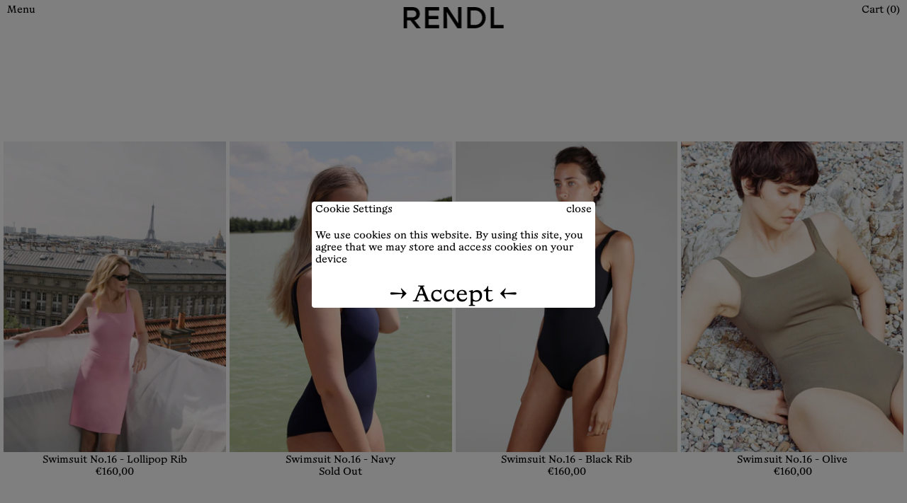

--- FILE ---
content_type: text/html; charset=utf-8
request_url: https://rendl.co/collections/variants-swimsuit-no-16
body_size: 14548
content:
<!doctype html>
<html lang="en">

<head>
    <meta charset="utf-8">
    <meta http-equiv="X-UA-Compatible" content="IE=edge">
    <meta name="viewport" content="width=device-width,initial-scale=1, user-scalable=no">
    <link rel="stylesheet" href="//rendl.co/cdn/shop/t/8/assets/main.css?v=118265815822245743341717852569">
    <link rel="stylesheet" href="/assets/main.css">

    <link rel="shortcut icon" href="//rendl.co/cdn/shop/files/r_favicon_32x32.gif?v=1739184653" type="image/png">
    <!-- Meta Data -->
    <meta http-equiv="language" content="EN">



  <title>Variants-Swimsuit No.16</title>
  <meta name="description" content="Our easy slip on Swimsuit in it&#39;s most classic form features our signature square neckline and low back.">

  <meta property="og:type" content="website">
  <meta property="og:title" content="Variants-Swimsuit No.16">
  <meta property="og:url" content="https://rendl.co/collections/variants-swimsuit-no-16">
  <meta property="og:description" content="Our easy slip on Swimsuit in it&#39;s most classic form features our signature square neckline and low back.">
  <meta property="og:image" content="https://cdn.shopify.com/s/files/1/0859/0462/1882/files/RENDL-Swimwear-webpage.png">
  <meta property="og:image:secure_url" content="https://cdn.shopify.com/s/files/1/0859/0462/1882/files/RENDL-Swimwear-webpage.png">



    <script>window.performance && window.performance.mark && window.performance.mark('shopify.content_for_header.start');</script><meta id="shopify-digital-wallet" name="shopify-digital-wallet" content="/85904621882/digital_wallets/dialog">
<meta name="shopify-checkout-api-token" content="3e4a1e5c26d3701a09d5a353b2faf69d">
<meta id="in-context-paypal-metadata" data-shop-id="85904621882" data-venmo-supported="false" data-environment="production" data-locale="en_US" data-paypal-v4="true" data-currency="EUR">
<link rel="alternate" type="application/atom+xml" title="Feed" href="/collections/variants-swimsuit-no-16.atom" />
<link rel="alternate" type="application/json+oembed" href="https://rendl.co/collections/variants-swimsuit-no-16.oembed">
<script async="async" src="/checkouts/internal/preloads.js?locale=en-DE"></script>
<link rel="preconnect" href="https://shop.app" crossorigin="anonymous">
<script async="async" src="https://shop.app/checkouts/internal/preloads.js?locale=en-DE&shop_id=85904621882" crossorigin="anonymous"></script>
<script id="apple-pay-shop-capabilities" type="application/json">{"shopId":85904621882,"countryCode":"AT","currencyCode":"EUR","merchantCapabilities":["supports3DS"],"merchantId":"gid:\/\/shopify\/Shop\/85904621882","merchantName":"RENDL","requiredBillingContactFields":["postalAddress","email","phone"],"requiredShippingContactFields":["postalAddress","email","phone"],"shippingType":"shipping","supportedNetworks":["visa","maestro","masterCard","amex"],"total":{"type":"pending","label":"RENDL","amount":"1.00"},"shopifyPaymentsEnabled":true,"supportsSubscriptions":true}</script>
<script id="shopify-features" type="application/json">{"accessToken":"3e4a1e5c26d3701a09d5a353b2faf69d","betas":["rich-media-storefront-analytics"],"domain":"rendl.co","predictiveSearch":true,"shopId":85904621882,"locale":"en"}</script>
<script>var Shopify = Shopify || {};
Shopify.shop = "rosarendl.myshopify.com";
Shopify.locale = "en";
Shopify.currency = {"active":"EUR","rate":"1.0"};
Shopify.country = "DE";
Shopify.theme = {"name":"Rendl - 1.1","id":167731855674,"schema_name":"Rendl Theme","schema_version":"0.9","theme_store_id":null,"role":"main"};
Shopify.theme.handle = "null";
Shopify.theme.style = {"id":null,"handle":null};
Shopify.cdnHost = "rendl.co/cdn";
Shopify.routes = Shopify.routes || {};
Shopify.routes.root = "/";</script>
<script type="module">!function(o){(o.Shopify=o.Shopify||{}).modules=!0}(window);</script>
<script>!function(o){function n(){var o=[];function n(){o.push(Array.prototype.slice.apply(arguments))}return n.q=o,n}var t=o.Shopify=o.Shopify||{};t.loadFeatures=n(),t.autoloadFeatures=n()}(window);</script>
<script>
  window.ShopifyPay = window.ShopifyPay || {};
  window.ShopifyPay.apiHost = "shop.app\/pay";
  window.ShopifyPay.redirectState = null;
</script>
<script id="shop-js-analytics" type="application/json">{"pageType":"collection"}</script>
<script defer="defer" async type="module" src="//rendl.co/cdn/shopifycloud/shop-js/modules/v2/client.init-shop-cart-sync_BdyHc3Nr.en.esm.js"></script>
<script defer="defer" async type="module" src="//rendl.co/cdn/shopifycloud/shop-js/modules/v2/chunk.common_Daul8nwZ.esm.js"></script>
<script type="module">
  await import("//rendl.co/cdn/shopifycloud/shop-js/modules/v2/client.init-shop-cart-sync_BdyHc3Nr.en.esm.js");
await import("//rendl.co/cdn/shopifycloud/shop-js/modules/v2/chunk.common_Daul8nwZ.esm.js");

  window.Shopify.SignInWithShop?.initShopCartSync?.({"fedCMEnabled":true,"windoidEnabled":true});

</script>
<script>
  window.Shopify = window.Shopify || {};
  if (!window.Shopify.featureAssets) window.Shopify.featureAssets = {};
  window.Shopify.featureAssets['shop-js'] = {"shop-cart-sync":["modules/v2/client.shop-cart-sync_QYOiDySF.en.esm.js","modules/v2/chunk.common_Daul8nwZ.esm.js"],"init-fed-cm":["modules/v2/client.init-fed-cm_DchLp9rc.en.esm.js","modules/v2/chunk.common_Daul8nwZ.esm.js"],"shop-button":["modules/v2/client.shop-button_OV7bAJc5.en.esm.js","modules/v2/chunk.common_Daul8nwZ.esm.js"],"init-windoid":["modules/v2/client.init-windoid_DwxFKQ8e.en.esm.js","modules/v2/chunk.common_Daul8nwZ.esm.js"],"shop-cash-offers":["modules/v2/client.shop-cash-offers_DWtL6Bq3.en.esm.js","modules/v2/chunk.common_Daul8nwZ.esm.js","modules/v2/chunk.modal_CQq8HTM6.esm.js"],"shop-toast-manager":["modules/v2/client.shop-toast-manager_CX9r1SjA.en.esm.js","modules/v2/chunk.common_Daul8nwZ.esm.js"],"init-shop-email-lookup-coordinator":["modules/v2/client.init-shop-email-lookup-coordinator_UhKnw74l.en.esm.js","modules/v2/chunk.common_Daul8nwZ.esm.js"],"pay-button":["modules/v2/client.pay-button_DzxNnLDY.en.esm.js","modules/v2/chunk.common_Daul8nwZ.esm.js"],"avatar":["modules/v2/client.avatar_BTnouDA3.en.esm.js"],"init-shop-cart-sync":["modules/v2/client.init-shop-cart-sync_BdyHc3Nr.en.esm.js","modules/v2/chunk.common_Daul8nwZ.esm.js"],"shop-login-button":["modules/v2/client.shop-login-button_D8B466_1.en.esm.js","modules/v2/chunk.common_Daul8nwZ.esm.js","modules/v2/chunk.modal_CQq8HTM6.esm.js"],"init-customer-accounts-sign-up":["modules/v2/client.init-customer-accounts-sign-up_C8fpPm4i.en.esm.js","modules/v2/client.shop-login-button_D8B466_1.en.esm.js","modules/v2/chunk.common_Daul8nwZ.esm.js","modules/v2/chunk.modal_CQq8HTM6.esm.js"],"init-shop-for-new-customer-accounts":["modules/v2/client.init-shop-for-new-customer-accounts_CVTO0Ztu.en.esm.js","modules/v2/client.shop-login-button_D8B466_1.en.esm.js","modules/v2/chunk.common_Daul8nwZ.esm.js","modules/v2/chunk.modal_CQq8HTM6.esm.js"],"init-customer-accounts":["modules/v2/client.init-customer-accounts_dRgKMfrE.en.esm.js","modules/v2/client.shop-login-button_D8B466_1.en.esm.js","modules/v2/chunk.common_Daul8nwZ.esm.js","modules/v2/chunk.modal_CQq8HTM6.esm.js"],"shop-follow-button":["modules/v2/client.shop-follow-button_CkZpjEct.en.esm.js","modules/v2/chunk.common_Daul8nwZ.esm.js","modules/v2/chunk.modal_CQq8HTM6.esm.js"],"lead-capture":["modules/v2/client.lead-capture_BntHBhfp.en.esm.js","modules/v2/chunk.common_Daul8nwZ.esm.js","modules/v2/chunk.modal_CQq8HTM6.esm.js"],"checkout-modal":["modules/v2/client.checkout-modal_CfxcYbTm.en.esm.js","modules/v2/chunk.common_Daul8nwZ.esm.js","modules/v2/chunk.modal_CQq8HTM6.esm.js"],"shop-login":["modules/v2/client.shop-login_Da4GZ2H6.en.esm.js","modules/v2/chunk.common_Daul8nwZ.esm.js","modules/v2/chunk.modal_CQq8HTM6.esm.js"],"payment-terms":["modules/v2/client.payment-terms_MV4M3zvL.en.esm.js","modules/v2/chunk.common_Daul8nwZ.esm.js","modules/v2/chunk.modal_CQq8HTM6.esm.js"]};
</script>
<script>(function() {
  var isLoaded = false;
  function asyncLoad() {
    if (isLoaded) return;
    isLoaded = true;
    var urls = ["https:\/\/chimpstatic.com\/mcjs-connected\/js\/users\/45f6103b35aca33228d878a4a\/acfe5ec25caffb997462574b8.js?shop=rosarendl.myshopify.com","https:\/\/static.shareasale.com\/json\/shopify\/shareasale-tracking.js?sasmid=97884\u0026ssmtid=19038\u0026shop=rosarendl.myshopify.com"];
    for (var i = 0; i < urls.length; i++) {
      var s = document.createElement('script');
      s.type = 'text/javascript';
      s.async = true;
      s.src = urls[i];
      var x = document.getElementsByTagName('script')[0];
      x.parentNode.insertBefore(s, x);
    }
  };
  if(window.attachEvent) {
    window.attachEvent('onload', asyncLoad);
  } else {
    window.addEventListener('load', asyncLoad, false);
  }
})();</script>
<script id="__st">var __st={"a":85904621882,"offset":3600,"reqid":"d4ae3e44-f3ef-4ff9-98de-549f0f61512e-1768998939","pageurl":"rendl.co\/collections\/variants-swimsuit-no-16","u":"797da3d09e8b","p":"collection","rtyp":"collection","rid":477561684282};</script>
<script>window.ShopifyPaypalV4VisibilityTracking = true;</script>
<script id="captcha-bootstrap">!function(){'use strict';const t='contact',e='account',n='new_comment',o=[[t,t],['blogs',n],['comments',n],[t,'customer']],c=[[e,'customer_login'],[e,'guest_login'],[e,'recover_customer_password'],[e,'create_customer']],r=t=>t.map((([t,e])=>`form[action*='/${t}']:not([data-nocaptcha='true']) input[name='form_type'][value='${e}']`)).join(','),a=t=>()=>t?[...document.querySelectorAll(t)].map((t=>t.form)):[];function s(){const t=[...o],e=r(t);return a(e)}const i='password',u='form_key',d=['recaptcha-v3-token','g-recaptcha-response','h-captcha-response',i],f=()=>{try{return window.sessionStorage}catch{return}},m='__shopify_v',_=t=>t.elements[u];function p(t,e,n=!1){try{const o=window.sessionStorage,c=JSON.parse(o.getItem(e)),{data:r}=function(t){const{data:e,action:n}=t;return t[m]||n?{data:e,action:n}:{data:t,action:n}}(c);for(const[e,n]of Object.entries(r))t.elements[e]&&(t.elements[e].value=n);n&&o.removeItem(e)}catch(o){console.error('form repopulation failed',{error:o})}}const l='form_type',E='cptcha';function T(t){t.dataset[E]=!0}const w=window,h=w.document,L='Shopify',v='ce_forms',y='captcha';let A=!1;((t,e)=>{const n=(g='f06e6c50-85a8-45c8-87d0-21a2b65856fe',I='https://cdn.shopify.com/shopifycloud/storefront-forms-hcaptcha/ce_storefront_forms_captcha_hcaptcha.v1.5.2.iife.js',D={infoText:'Protected by hCaptcha',privacyText:'Privacy',termsText:'Terms'},(t,e,n)=>{const o=w[L][v],c=o.bindForm;if(c)return c(t,g,e,D).then(n);var r;o.q.push([[t,g,e,D],n]),r=I,A||(h.body.append(Object.assign(h.createElement('script'),{id:'captcha-provider',async:!0,src:r})),A=!0)});var g,I,D;w[L]=w[L]||{},w[L][v]=w[L][v]||{},w[L][v].q=[],w[L][y]=w[L][y]||{},w[L][y].protect=function(t,e){n(t,void 0,e),T(t)},Object.freeze(w[L][y]),function(t,e,n,w,h,L){const[v,y,A,g]=function(t,e,n){const i=e?o:[],u=t?c:[],d=[...i,...u],f=r(d),m=r(i),_=r(d.filter((([t,e])=>n.includes(e))));return[a(f),a(m),a(_),s()]}(w,h,L),I=t=>{const e=t.target;return e instanceof HTMLFormElement?e:e&&e.form},D=t=>v().includes(t);t.addEventListener('submit',(t=>{const e=I(t);if(!e)return;const n=D(e)&&!e.dataset.hcaptchaBound&&!e.dataset.recaptchaBound,o=_(e),c=g().includes(e)&&(!o||!o.value);(n||c)&&t.preventDefault(),c&&!n&&(function(t){try{if(!f())return;!function(t){const e=f();if(!e)return;const n=_(t);if(!n)return;const o=n.value;o&&e.removeItem(o)}(t);const e=Array.from(Array(32),(()=>Math.random().toString(36)[2])).join('');!function(t,e){_(t)||t.append(Object.assign(document.createElement('input'),{type:'hidden',name:u})),t.elements[u].value=e}(t,e),function(t,e){const n=f();if(!n)return;const o=[...t.querySelectorAll(`input[type='${i}']`)].map((({name:t})=>t)),c=[...d,...o],r={};for(const[a,s]of new FormData(t).entries())c.includes(a)||(r[a]=s);n.setItem(e,JSON.stringify({[m]:1,action:t.action,data:r}))}(t,e)}catch(e){console.error('failed to persist form',e)}}(e),e.submit())}));const S=(t,e)=>{t&&!t.dataset[E]&&(n(t,e.some((e=>e===t))),T(t))};for(const o of['focusin','change'])t.addEventListener(o,(t=>{const e=I(t);D(e)&&S(e,y())}));const B=e.get('form_key'),M=e.get(l),P=B&&M;t.addEventListener('DOMContentLoaded',(()=>{const t=y();if(P)for(const e of t)e.elements[l].value===M&&p(e,B);[...new Set([...A(),...v().filter((t=>'true'===t.dataset.shopifyCaptcha))])].forEach((e=>S(e,t)))}))}(h,new URLSearchParams(w.location.search),n,t,e,['guest_login'])})(!0,!0)}();</script>
<script integrity="sha256-4kQ18oKyAcykRKYeNunJcIwy7WH5gtpwJnB7kiuLZ1E=" data-source-attribution="shopify.loadfeatures" defer="defer" src="//rendl.co/cdn/shopifycloud/storefront/assets/storefront/load_feature-a0a9edcb.js" crossorigin="anonymous"></script>
<script crossorigin="anonymous" defer="defer" src="//rendl.co/cdn/shopifycloud/storefront/assets/shopify_pay/storefront-65b4c6d7.js?v=20250812"></script>
<script data-source-attribution="shopify.dynamic_checkout.dynamic.init">var Shopify=Shopify||{};Shopify.PaymentButton=Shopify.PaymentButton||{isStorefrontPortableWallets:!0,init:function(){window.Shopify.PaymentButton.init=function(){};var t=document.createElement("script");t.src="https://rendl.co/cdn/shopifycloud/portable-wallets/latest/portable-wallets.en.js",t.type="module",document.head.appendChild(t)}};
</script>
<script data-source-attribution="shopify.dynamic_checkout.buyer_consent">
  function portableWalletsHideBuyerConsent(e){var t=document.getElementById("shopify-buyer-consent"),n=document.getElementById("shopify-subscription-policy-button");t&&n&&(t.classList.add("hidden"),t.setAttribute("aria-hidden","true"),n.removeEventListener("click",e))}function portableWalletsShowBuyerConsent(e){var t=document.getElementById("shopify-buyer-consent"),n=document.getElementById("shopify-subscription-policy-button");t&&n&&(t.classList.remove("hidden"),t.removeAttribute("aria-hidden"),n.addEventListener("click",e))}window.Shopify?.PaymentButton&&(window.Shopify.PaymentButton.hideBuyerConsent=portableWalletsHideBuyerConsent,window.Shopify.PaymentButton.showBuyerConsent=portableWalletsShowBuyerConsent);
</script>
<script data-source-attribution="shopify.dynamic_checkout.cart.bootstrap">document.addEventListener("DOMContentLoaded",(function(){function t(){return document.querySelector("shopify-accelerated-checkout-cart, shopify-accelerated-checkout")}if(t())Shopify.PaymentButton.init();else{new MutationObserver((function(e,n){t()&&(Shopify.PaymentButton.init(),n.disconnect())})).observe(document.body,{childList:!0,subtree:!0})}}));
</script>
<link id="shopify-accelerated-checkout-styles" rel="stylesheet" media="screen" href="https://rendl.co/cdn/shopifycloud/portable-wallets/latest/accelerated-checkout-backwards-compat.css" crossorigin="anonymous">
<style id="shopify-accelerated-checkout-cart">
        #shopify-buyer-consent {
  margin-top: 1em;
  display: inline-block;
  width: 100%;
}

#shopify-buyer-consent.hidden {
  display: none;
}

#shopify-subscription-policy-button {
  background: none;
  border: none;
  padding: 0;
  text-decoration: underline;
  font-size: inherit;
  cursor: pointer;
}

#shopify-subscription-policy-button::before {
  box-shadow: none;
}

      </style>

<script>window.performance && window.performance.mark && window.performance.mark('shopify.content_for_header.end');</script>
    
<link rel="canonical" href="https://rendl.co/collections/variants-swimsuit-no-16">
<link href="https://monorail-edge.shopifysvc.com" rel="dns-prefetch">
<script>(function(){if ("sendBeacon" in navigator && "performance" in window) {try {var session_token_from_headers = performance.getEntriesByType('navigation')[0].serverTiming.find(x => x.name == '_s').description;} catch {var session_token_from_headers = undefined;}var session_cookie_matches = document.cookie.match(/_shopify_s=([^;]*)/);var session_token_from_cookie = session_cookie_matches && session_cookie_matches.length === 2 ? session_cookie_matches[1] : "";var session_token = session_token_from_headers || session_token_from_cookie || "";function handle_abandonment_event(e) {var entries = performance.getEntries().filter(function(entry) {return /monorail-edge.shopifysvc.com/.test(entry.name);});if (!window.abandonment_tracked && entries.length === 0) {window.abandonment_tracked = true;var currentMs = Date.now();var navigation_start = performance.timing.navigationStart;var payload = {shop_id: 85904621882,url: window.location.href,navigation_start,duration: currentMs - navigation_start,session_token,page_type: "collection"};window.navigator.sendBeacon("https://monorail-edge.shopifysvc.com/v1/produce", JSON.stringify({schema_id: "online_store_buyer_site_abandonment/1.1",payload: payload,metadata: {event_created_at_ms: currentMs,event_sent_at_ms: currentMs}}));}}window.addEventListener('pagehide', handle_abandonment_event);}}());</script>
<script id="web-pixels-manager-setup">(function e(e,d,r,n,o){if(void 0===o&&(o={}),!Boolean(null===(a=null===(i=window.Shopify)||void 0===i?void 0:i.analytics)||void 0===a?void 0:a.replayQueue)){var i,a;window.Shopify=window.Shopify||{};var t=window.Shopify;t.analytics=t.analytics||{};var s=t.analytics;s.replayQueue=[],s.publish=function(e,d,r){return s.replayQueue.push([e,d,r]),!0};try{self.performance.mark("wpm:start")}catch(e){}var l=function(){var e={modern:/Edge?\/(1{2}[4-9]|1[2-9]\d|[2-9]\d{2}|\d{4,})\.\d+(\.\d+|)|Firefox\/(1{2}[4-9]|1[2-9]\d|[2-9]\d{2}|\d{4,})\.\d+(\.\d+|)|Chrom(ium|e)\/(9{2}|\d{3,})\.\d+(\.\d+|)|(Maci|X1{2}).+ Version\/(15\.\d+|(1[6-9]|[2-9]\d|\d{3,})\.\d+)([,.]\d+|)( \(\w+\)|)( Mobile\/\w+|) Safari\/|Chrome.+OPR\/(9{2}|\d{3,})\.\d+\.\d+|(CPU[ +]OS|iPhone[ +]OS|CPU[ +]iPhone|CPU IPhone OS|CPU iPad OS)[ +]+(15[._]\d+|(1[6-9]|[2-9]\d|\d{3,})[._]\d+)([._]\d+|)|Android:?[ /-](13[3-9]|1[4-9]\d|[2-9]\d{2}|\d{4,})(\.\d+|)(\.\d+|)|Android.+Firefox\/(13[5-9]|1[4-9]\d|[2-9]\d{2}|\d{4,})\.\d+(\.\d+|)|Android.+Chrom(ium|e)\/(13[3-9]|1[4-9]\d|[2-9]\d{2}|\d{4,})\.\d+(\.\d+|)|SamsungBrowser\/([2-9]\d|\d{3,})\.\d+/,legacy:/Edge?\/(1[6-9]|[2-9]\d|\d{3,})\.\d+(\.\d+|)|Firefox\/(5[4-9]|[6-9]\d|\d{3,})\.\d+(\.\d+|)|Chrom(ium|e)\/(5[1-9]|[6-9]\d|\d{3,})\.\d+(\.\d+|)([\d.]+$|.*Safari\/(?![\d.]+ Edge\/[\d.]+$))|(Maci|X1{2}).+ Version\/(10\.\d+|(1[1-9]|[2-9]\d|\d{3,})\.\d+)([,.]\d+|)( \(\w+\)|)( Mobile\/\w+|) Safari\/|Chrome.+OPR\/(3[89]|[4-9]\d|\d{3,})\.\d+\.\d+|(CPU[ +]OS|iPhone[ +]OS|CPU[ +]iPhone|CPU IPhone OS|CPU iPad OS)[ +]+(10[._]\d+|(1[1-9]|[2-9]\d|\d{3,})[._]\d+)([._]\d+|)|Android:?[ /-](13[3-9]|1[4-9]\d|[2-9]\d{2}|\d{4,})(\.\d+|)(\.\d+|)|Mobile Safari.+OPR\/([89]\d|\d{3,})\.\d+\.\d+|Android.+Firefox\/(13[5-9]|1[4-9]\d|[2-9]\d{2}|\d{4,})\.\d+(\.\d+|)|Android.+Chrom(ium|e)\/(13[3-9]|1[4-9]\d|[2-9]\d{2}|\d{4,})\.\d+(\.\d+|)|Android.+(UC? ?Browser|UCWEB|U3)[ /]?(15\.([5-9]|\d{2,})|(1[6-9]|[2-9]\d|\d{3,})\.\d+)\.\d+|SamsungBrowser\/(5\.\d+|([6-9]|\d{2,})\.\d+)|Android.+MQ{2}Browser\/(14(\.(9|\d{2,})|)|(1[5-9]|[2-9]\d|\d{3,})(\.\d+|))(\.\d+|)|K[Aa][Ii]OS\/(3\.\d+|([4-9]|\d{2,})\.\d+)(\.\d+|)/},d=e.modern,r=e.legacy,n=navigator.userAgent;return n.match(d)?"modern":n.match(r)?"legacy":"unknown"}(),u="modern"===l?"modern":"legacy",c=(null!=n?n:{modern:"",legacy:""})[u],f=function(e){return[e.baseUrl,"/wpm","/b",e.hashVersion,"modern"===e.buildTarget?"m":"l",".js"].join("")}({baseUrl:d,hashVersion:r,buildTarget:u}),m=function(e){var d=e.version,r=e.bundleTarget,n=e.surface,o=e.pageUrl,i=e.monorailEndpoint;return{emit:function(e){var a=e.status,t=e.errorMsg,s=(new Date).getTime(),l=JSON.stringify({metadata:{event_sent_at_ms:s},events:[{schema_id:"web_pixels_manager_load/3.1",payload:{version:d,bundle_target:r,page_url:o,status:a,surface:n,error_msg:t},metadata:{event_created_at_ms:s}}]});if(!i)return console&&console.warn&&console.warn("[Web Pixels Manager] No Monorail endpoint provided, skipping logging."),!1;try{return self.navigator.sendBeacon.bind(self.navigator)(i,l)}catch(e){}var u=new XMLHttpRequest;try{return u.open("POST",i,!0),u.setRequestHeader("Content-Type","text/plain"),u.send(l),!0}catch(e){return console&&console.warn&&console.warn("[Web Pixels Manager] Got an unhandled error while logging to Monorail."),!1}}}}({version:r,bundleTarget:l,surface:e.surface,pageUrl:self.location.href,monorailEndpoint:e.monorailEndpoint});try{o.browserTarget=l,function(e){var d=e.src,r=e.async,n=void 0===r||r,o=e.onload,i=e.onerror,a=e.sri,t=e.scriptDataAttributes,s=void 0===t?{}:t,l=document.createElement("script"),u=document.querySelector("head"),c=document.querySelector("body");if(l.async=n,l.src=d,a&&(l.integrity=a,l.crossOrigin="anonymous"),s)for(var f in s)if(Object.prototype.hasOwnProperty.call(s,f))try{l.dataset[f]=s[f]}catch(e){}if(o&&l.addEventListener("load",o),i&&l.addEventListener("error",i),u)u.appendChild(l);else{if(!c)throw new Error("Did not find a head or body element to append the script");c.appendChild(l)}}({src:f,async:!0,onload:function(){if(!function(){var e,d;return Boolean(null===(d=null===(e=window.Shopify)||void 0===e?void 0:e.analytics)||void 0===d?void 0:d.initialized)}()){var d=window.webPixelsManager.init(e)||void 0;if(d){var r=window.Shopify.analytics;r.replayQueue.forEach((function(e){var r=e[0],n=e[1],o=e[2];d.publishCustomEvent(r,n,o)})),r.replayQueue=[],r.publish=d.publishCustomEvent,r.visitor=d.visitor,r.initialized=!0}}},onerror:function(){return m.emit({status:"failed",errorMsg:"".concat(f," has failed to load")})},sri:function(e){var d=/^sha384-[A-Za-z0-9+/=]+$/;return"string"==typeof e&&d.test(e)}(c)?c:"",scriptDataAttributes:o}),m.emit({status:"loading"})}catch(e){m.emit({status:"failed",errorMsg:(null==e?void 0:e.message)||"Unknown error"})}}})({shopId: 85904621882,storefrontBaseUrl: "https://rendl.co",extensionsBaseUrl: "https://extensions.shopifycdn.com/cdn/shopifycloud/web-pixels-manager",monorailEndpoint: "https://monorail-edge.shopifysvc.com/unstable/produce_batch",surface: "storefront-renderer",enabledBetaFlags: ["2dca8a86"],webPixelsConfigList: [{"id":"241107258","configuration":"{\"pixel_id\":\"698660694800397\",\"pixel_type\":\"facebook_pixel\",\"metaapp_system_user_token\":\"-\"}","eventPayloadVersion":"v1","runtimeContext":"OPEN","scriptVersion":"ca16bc87fe92b6042fbaa3acc2fbdaa6","type":"APP","apiClientId":2329312,"privacyPurposes":["ANALYTICS","MARKETING","SALE_OF_DATA"],"dataSharingAdjustments":{"protectedCustomerApprovalScopes":["read_customer_address","read_customer_email","read_customer_name","read_customer_personal_data","read_customer_phone"]}},{"id":"216858938","configuration":"{\"masterTagID\":\"19038\",\"merchantID\":\"97884\",\"appPath\":\"https:\/\/daedalus.shareasale.com\",\"storeID\":\"NaN\",\"xTypeMode\":\"NaN\",\"xTypeValue\":\"NaN\",\"channelDedup\":\"NaN\"}","eventPayloadVersion":"v1","runtimeContext":"STRICT","scriptVersion":"f300cca684872f2df140f714437af558","type":"APP","apiClientId":4929191,"privacyPurposes":["ANALYTICS","MARKETING"],"dataSharingAdjustments":{"protectedCustomerApprovalScopes":["read_customer_personal_data"]}},{"id":"shopify-app-pixel","configuration":"{}","eventPayloadVersion":"v1","runtimeContext":"STRICT","scriptVersion":"0450","apiClientId":"shopify-pixel","type":"APP","privacyPurposes":["ANALYTICS","MARKETING"]},{"id":"shopify-custom-pixel","eventPayloadVersion":"v1","runtimeContext":"LAX","scriptVersion":"0450","apiClientId":"shopify-pixel","type":"CUSTOM","privacyPurposes":["ANALYTICS","MARKETING"]}],isMerchantRequest: false,initData: {"shop":{"name":"RENDL","paymentSettings":{"currencyCode":"EUR"},"myshopifyDomain":"rosarendl.myshopify.com","countryCode":"AT","storefrontUrl":"https:\/\/rendl.co"},"customer":null,"cart":null,"checkout":null,"productVariants":[],"purchasingCompany":null},},"https://rendl.co/cdn","fcfee988w5aeb613cpc8e4bc33m6693e112",{"modern":"","legacy":""},{"shopId":"85904621882","storefrontBaseUrl":"https:\/\/rendl.co","extensionBaseUrl":"https:\/\/extensions.shopifycdn.com\/cdn\/shopifycloud\/web-pixels-manager","surface":"storefront-renderer","enabledBetaFlags":"[\"2dca8a86\"]","isMerchantRequest":"false","hashVersion":"fcfee988w5aeb613cpc8e4bc33m6693e112","publish":"custom","events":"[[\"page_viewed\",{}],[\"collection_viewed\",{\"collection\":{\"id\":\"477561684282\",\"title\":\"Variants-Swimsuit No.16\",\"productVariants\":[{\"price\":{\"amount\":160.0,\"currencyCode\":\"EUR\"},\"product\":{\"title\":\"Swimsuit No.16 - Lollipop Rib\",\"vendor\":\"rosarendl\",\"id\":\"15011026338175\",\"untranslatedTitle\":\"Swimsuit No.16 - Lollipop Rib\",\"url\":\"\/products\/swimsuit-no-16-lollipop-rib\",\"type\":\"\"},\"id\":\"55284887519615\",\"image\":{\"src\":\"\/\/rendl.co\/cdn\/shop\/files\/RendlSS25-AHorn-4384.jpg?v=1754494091\"},\"sku\":null,\"title\":\"S\",\"untranslatedTitle\":\"S\"},{\"price\":{\"amount\":90.0,\"currencyCode\":\"EUR\"},\"product\":{\"title\":\"Swimsuit No.16 - Navy\",\"vendor\":\"rosarendl\",\"id\":\"9172123058490\",\"untranslatedTitle\":\"Swimsuit No.16 - Navy\",\"url\":\"\/products\/swimsuit-no-16-navy\",\"type\":\"\"},\"id\":\"48313115935034\",\"image\":{\"src\":\"\/\/rendl.co\/cdn\/shop\/files\/9f521d_4c76b85f91574835bf87344cec5a4e9e_mv2_d_1333_2000_s_2.jpg?v=1713465298\"},\"sku\":null,\"title\":\"XS\",\"untranslatedTitle\":\"XS\"},{\"price\":{\"amount\":160.0,\"currencyCode\":\"EUR\"},\"product\":{\"title\":\"Swimsuit No.16 - Black Rib\",\"vendor\":\"rosarendl\",\"id\":\"9099629232442\",\"untranslatedTitle\":\"Swimsuit No.16 - Black Rib\",\"url\":\"\/products\/swimsuit-no-16-back-rib\",\"type\":\"\"},\"id\":\"48116736885050\",\"image\":{\"src\":\"\/\/rendl.co\/cdn\/shop\/files\/ss16_black.jpg?v=1738848597\"},\"sku\":null,\"title\":\"XS\",\"untranslatedTitle\":\"XS\"},{\"price\":{\"amount\":160.0,\"currencyCode\":\"EUR\"},\"product\":{\"title\":\"Swimsuit No.16 - Olive\",\"vendor\":\"rosarendl\",\"id\":\"15002482639231\",\"untranslatedTitle\":\"Swimsuit No.16 - Olive\",\"url\":\"\/products\/swimsuit-no-16-olive\",\"type\":\"\"},\"id\":\"55253812281727\",\"image\":{\"src\":\"\/\/rendl.co\/cdn\/shop\/files\/r25_inst50.jpg?v=1743071654\"},\"sku\":null,\"title\":\"S\",\"untranslatedTitle\":\"S\"},{\"price\":{\"amount\":160.0,\"currencyCode\":\"EUR\"},\"product\":{\"title\":\"Swimsuit No.16 - Brown Rib\",\"vendor\":\"rosarendl\",\"id\":\"9078554493242\",\"untranslatedTitle\":\"Swimsuit No.16 - Brown Rib\",\"url\":\"\/products\/swimsuit-no-16-brown-rib\",\"type\":\"\"},\"id\":\"48040340357434\",\"image\":{\"src\":\"\/\/rendl.co\/cdn\/shop\/files\/000020770009.jpg?v=1711801590\"},\"sku\":\"\",\"title\":\"XS\",\"untranslatedTitle\":\"XS\"},{\"price\":{\"amount\":160.0,\"currencyCode\":\"EUR\"},\"product\":{\"title\":\"Swimsuit No.16 - Black\",\"vendor\":\"rosarendl\",\"id\":\"9125340053818\",\"untranslatedTitle\":\"Swimsuit No.16 - Black\",\"url\":\"\/products\/swimsuit-no-16-black\",\"type\":\"\"},\"id\":\"48211940376890\",\"image\":{\"src\":\"\/\/rendl.co\/cdn\/shop\/files\/ss16black.jpg?v=1712925043\"},\"sku\":null,\"title\":\"XS\",\"untranslatedTitle\":\"XS\"},{\"price\":{\"amount\":120.0,\"currencyCode\":\"EUR\"},\"product\":{\"title\":\"Swimsuit No.16 - Cream White\",\"vendor\":\"rosarendl\",\"id\":\"9078559768890\",\"untranslatedTitle\":\"Swimsuit No.16 - Cream White\",\"url\":\"\/products\/swimsuit-no-16-cream-white\",\"type\":\"\"},\"id\":\"48040371913018\",\"image\":{\"src\":\"\/\/rendl.co\/cdn\/shop\/files\/MirjamReiter-Rendl-2024-6.jpg?v=1738943472\"},\"sku\":null,\"title\":\"XS\",\"untranslatedTitle\":\"XS\"},{\"price\":{\"amount\":120.0,\"currencyCode\":\"EUR\"},\"product\":{\"title\":\"Swimsuit No.16 - Oceanblue Rib\",\"vendor\":\"rosarendl\",\"id\":\"9172113752378\",\"untranslatedTitle\":\"Swimsuit No.16 - Oceanblue Rib\",\"url\":\"\/products\/swimsuit-no-16-oceanblue-rib\",\"type\":\"\"},\"id\":\"48313090572602\",\"image\":{\"src\":\"\/\/rendl.co\/cdn\/shop\/files\/double3v.jpg?v=1713464011\"},\"sku\":null,\"title\":\"XS\",\"untranslatedTitle\":\"XS\"},{\"price\":{\"amount\":160.0,\"currencyCode\":\"EUR\"},\"product\":{\"title\":\"Swimsuit No.16 - Bordeaux Rib\",\"vendor\":\"rosarendl\",\"id\":\"15281936433535\",\"untranslatedTitle\":\"Swimsuit No.16 - Bordeaux Rib\",\"url\":\"\/products\/swimsuit-no-16-bordeaux-rib\",\"type\":\"\"},\"id\":\"56040488993151\",\"image\":{\"src\":\"\/\/rendl.co\/cdn\/shop\/files\/ss16bordeaux.jpg?v=1757573023\"},\"sku\":null,\"title\":\"S\",\"untranslatedTitle\":\"S\"},{\"price\":{\"amount\":80.0,\"currencyCode\":\"EUR\"},\"product\":{\"title\":\"Swimsuit No.16 - Babyblue Rib\",\"vendor\":\"rosarendl\",\"id\":\"15226059751807\",\"untranslatedTitle\":\"Swimsuit No.16 - Babyblue Rib\",\"url\":\"\/products\/swimsuit-no-16-babyblue-rib\",\"type\":\"\"},\"id\":\"55816826454399\",\"image\":{\"src\":\"\/\/rendl.co\/cdn\/shop\/files\/ss16baby.jpg?v=1754545003\"},\"sku\":null,\"title\":\"S\",\"untranslatedTitle\":\"S\"},{\"price\":{\"amount\":90.0,\"currencyCode\":\"EUR\"},\"product\":{\"title\":\"Swimsuit No.16 - Lila Rib\",\"vendor\":\"rosarendl\",\"id\":\"9078554951994\",\"untranslatedTitle\":\"Swimsuit No.16 - Lila Rib\",\"url\":\"\/products\/swimsuit-no-16-lila-rib\",\"type\":\"\"},\"id\":\"48040343175482\",\"image\":{\"src\":\"\/\/rendl.co\/cdn\/shop\/files\/RendlSS24-DIGI_HR-9685.jpg?v=1719138778\"},\"sku\":null,\"title\":\"XS\",\"untranslatedTitle\":\"XS\"}]}}]]"});</script><script>
  window.ShopifyAnalytics = window.ShopifyAnalytics || {};
  window.ShopifyAnalytics.meta = window.ShopifyAnalytics.meta || {};
  window.ShopifyAnalytics.meta.currency = 'EUR';
  var meta = {"products":[{"id":15011026338175,"gid":"gid:\/\/shopify\/Product\/15011026338175","vendor":"rosarendl","type":"","handle":"swimsuit-no-16-lollipop-rib","variants":[{"id":55284887519615,"price":16000,"name":"Swimsuit No.16 - Lollipop Rib - S","public_title":"S","sku":null},{"id":55284887552383,"price":16000,"name":"Swimsuit No.16 - Lollipop Rib - M","public_title":"M","sku":null},{"id":55284887585151,"price":16000,"name":"Swimsuit No.16 - Lollipop Rib - L","public_title":"L","sku":null}],"remote":false},{"id":9172123058490,"gid":"gid:\/\/shopify\/Product\/9172123058490","vendor":"rosarendl","type":"","handle":"swimsuit-no-16-navy","variants":[{"id":48313115935034,"price":9000,"name":"Swimsuit No.16 - Navy - XS","public_title":"XS","sku":null},{"id":48313115967802,"price":9000,"name":"Swimsuit No.16 - Navy - S","public_title":"S","sku":null},{"id":48313116000570,"price":9000,"name":"Swimsuit No.16 - Navy - M","public_title":"M","sku":null},{"id":48313116033338,"price":9000,"name":"Swimsuit No.16 - Navy - L","public_title":"L","sku":null},{"id":48313116066106,"price":9000,"name":"Swimsuit No.16 - Navy - XL","public_title":"XL","sku":null},{"id":48313116098874,"price":9000,"name":"Swimsuit No.16 - Navy - XXL","public_title":"XXL","sku":null}],"remote":false},{"id":9099629232442,"gid":"gid:\/\/shopify\/Product\/9099629232442","vendor":"rosarendl","type":"","handle":"swimsuit-no-16-back-rib","variants":[{"id":48116736885050,"price":16000,"name":"Swimsuit No.16 - Black Rib - XS","public_title":"XS","sku":null},{"id":48116736917818,"price":16000,"name":"Swimsuit No.16 - Black Rib - S","public_title":"S","sku":null},{"id":48116736950586,"price":16000,"name":"Swimsuit No.16 - Black Rib - M","public_title":"M","sku":null},{"id":48116736983354,"price":16000,"name":"Swimsuit No.16 - Black Rib - L","public_title":"L","sku":null},{"id":48116737016122,"price":16000,"name":"Swimsuit No.16 - Black Rib - XL","public_title":"XL","sku":null},{"id":48116737048890,"price":16000,"name":"Swimsuit No.16 - Black Rib - XXL","public_title":"XXL","sku":null}],"remote":false},{"id":15002482639231,"gid":"gid:\/\/shopify\/Product\/15002482639231","vendor":"rosarendl","type":"","handle":"swimsuit-no-16-olive","variants":[{"id":55253812281727,"price":16000,"name":"Swimsuit No.16 - Olive - S","public_title":"S","sku":null},{"id":55253812314495,"price":16000,"name":"Swimsuit No.16 - Olive - M","public_title":"M","sku":null},{"id":55253812347263,"price":16000,"name":"Swimsuit No.16 - Olive - L","public_title":"L","sku":null},{"id":55668429652351,"price":16000,"name":"Swimsuit No.16 - Olive - XL","public_title":"XL","sku":null}],"remote":false},{"id":9078554493242,"gid":"gid:\/\/shopify\/Product\/9078554493242","vendor":"rosarendl","type":"","handle":"swimsuit-no-16-brown-rib","variants":[{"id":48040340357434,"price":16000,"name":"Swimsuit No.16 - Brown Rib - XS","public_title":"XS","sku":""},{"id":48040340422970,"price":16000,"name":"Swimsuit No.16 - Brown Rib - S","public_title":"S","sku":""},{"id":48040340488506,"price":16000,"name":"Swimsuit No.16 - Brown Rib - M","public_title":"M","sku":""},{"id":48040340554042,"price":16000,"name":"Swimsuit No.16 - Brown Rib - L","public_title":"L","sku":""},{"id":48040340619578,"price":16000,"name":"Swimsuit No.16 - Brown Rib - XL","public_title":"XL","sku":""},{"id":48040340652346,"price":16000,"name":"Swimsuit No.16 - Brown Rib - XXL","public_title":"XXL","sku":""}],"remote":false},{"id":9125340053818,"gid":"gid:\/\/shopify\/Product\/9125340053818","vendor":"rosarendl","type":"","handle":"swimsuit-no-16-black","variants":[{"id":48211940376890,"price":16000,"name":"Swimsuit No.16 - Black - XS","public_title":"XS","sku":null},{"id":48211940409658,"price":16000,"name":"Swimsuit No.16 - Black - S","public_title":"S","sku":null},{"id":48211940475194,"price":16000,"name":"Swimsuit No.16 - Black - M","public_title":"M","sku":null},{"id":48211940507962,"price":16000,"name":"Swimsuit No.16 - Black - L","public_title":"L","sku":null},{"id":48211940540730,"price":16000,"name":"Swimsuit No.16 - Black - XL","public_title":"XL","sku":null},{"id":48211940573498,"price":16000,"name":"Swimsuit No.16 - Black - XXL","public_title":"XXL","sku":null}],"remote":false},{"id":9078559768890,"gid":"gid:\/\/shopify\/Product\/9078559768890","vendor":"rosarendl","type":"","handle":"swimsuit-no-16-cream-white","variants":[{"id":48040371913018,"price":12000,"name":"Swimsuit No.16 - Cream White - XS","public_title":"XS","sku":null},{"id":48040371978554,"price":12000,"name":"Swimsuit No.16 - Cream White - S","public_title":"S","sku":null},{"id":48040372044090,"price":12000,"name":"Swimsuit No.16 - Cream White - M","public_title":"M","sku":null},{"id":48040372109626,"price":12000,"name":"Swimsuit No.16 - Cream White - L","public_title":"L","sku":null},{"id":48040372175162,"price":12000,"name":"Swimsuit No.16 - Cream White - XL","public_title":"XL","sku":null},{"id":48040372240698,"price":12000,"name":"Swimsuit No.16 - Cream White - XXL","public_title":"XXL","sku":null}],"remote":false},{"id":9172113752378,"gid":"gid:\/\/shopify\/Product\/9172113752378","vendor":"rosarendl","type":"","handle":"swimsuit-no-16-oceanblue-rib","variants":[{"id":48313090572602,"price":12000,"name":"Swimsuit No.16 - Oceanblue Rib - XS","public_title":"XS","sku":null},{"id":48313090605370,"price":12000,"name":"Swimsuit No.16 - Oceanblue Rib - S","public_title":"S","sku":null},{"id":48313090638138,"price":12000,"name":"Swimsuit No.16 - Oceanblue Rib - M","public_title":"M","sku":null},{"id":48313090670906,"price":12000,"name":"Swimsuit No.16 - Oceanblue Rib - L","public_title":"L","sku":null},{"id":48313090703674,"price":12000,"name":"Swimsuit No.16 - Oceanblue Rib - XL","public_title":"XL","sku":null},{"id":48313090736442,"price":12000,"name":"Swimsuit No.16 - Oceanblue Rib - XXL","public_title":"XXL","sku":null}],"remote":false},{"id":15281936433535,"gid":"gid:\/\/shopify\/Product\/15281936433535","vendor":"rosarendl","type":"","handle":"swimsuit-no-16-bordeaux-rib","variants":[{"id":56040488993151,"price":16000,"name":"Swimsuit No.16 - Bordeaux Rib - S","public_title":"S","sku":null},{"id":56040489025919,"price":16000,"name":"Swimsuit No.16 - Bordeaux Rib - M","public_title":"M","sku":null},{"id":56040489058687,"price":16000,"name":"Swimsuit No.16 - Bordeaux Rib - L","public_title":"L","sku":null}],"remote":false},{"id":15226059751807,"gid":"gid:\/\/shopify\/Product\/15226059751807","vendor":"rosarendl","type":"","handle":"swimsuit-no-16-babyblue-rib","variants":[{"id":55816826454399,"price":8000,"name":"Swimsuit No.16 - Babyblue Rib - S","public_title":"S","sku":null},{"id":55816826487167,"price":8000,"name":"Swimsuit No.16 - Babyblue Rib - M","public_title":"M","sku":null},{"id":55816826519935,"price":8000,"name":"Swimsuit No.16 - Babyblue Rib - L","public_title":"L","sku":null}],"remote":false},{"id":9078554951994,"gid":"gid:\/\/shopify\/Product\/9078554951994","vendor":"rosarendl","type":"","handle":"swimsuit-no-16-lila-rib","variants":[{"id":48040343175482,"price":9000,"name":"Swimsuit No.16 - Lila Rib - XS","public_title":"XS","sku":null},{"id":48040343208250,"price":9000,"name":"Swimsuit No.16 - Lila Rib - S","public_title":"S","sku":null},{"id":48040343241018,"price":9000,"name":"Swimsuit No.16 - Lila Rib - M","public_title":"M","sku":null},{"id":48040343273786,"price":9000,"name":"Swimsuit No.16 - Lila Rib - L","public_title":"L","sku":null},{"id":48040343306554,"price":9000,"name":"Swimsuit No.16 - Lila Rib - XL","public_title":"XL","sku":null},{"id":48040343339322,"price":9000,"name":"Swimsuit No.16 - Lila Rib - XXL","public_title":"XXL","sku":null}],"remote":false}],"page":{"pageType":"collection","resourceType":"collection","resourceId":477561684282,"requestId":"d4ae3e44-f3ef-4ff9-98de-549f0f61512e-1768998939"}};
  for (var attr in meta) {
    window.ShopifyAnalytics.meta[attr] = meta[attr];
  }
</script>
<script class="analytics">
  (function () {
    var customDocumentWrite = function(content) {
      var jquery = null;

      if (window.jQuery) {
        jquery = window.jQuery;
      } else if (window.Checkout && window.Checkout.$) {
        jquery = window.Checkout.$;
      }

      if (jquery) {
        jquery('body').append(content);
      }
    };

    var hasLoggedConversion = function(token) {
      if (token) {
        return document.cookie.indexOf('loggedConversion=' + token) !== -1;
      }
      return false;
    }

    var setCookieIfConversion = function(token) {
      if (token) {
        var twoMonthsFromNow = new Date(Date.now());
        twoMonthsFromNow.setMonth(twoMonthsFromNow.getMonth() + 2);

        document.cookie = 'loggedConversion=' + token + '; expires=' + twoMonthsFromNow;
      }
    }

    var trekkie = window.ShopifyAnalytics.lib = window.trekkie = window.trekkie || [];
    if (trekkie.integrations) {
      return;
    }
    trekkie.methods = [
      'identify',
      'page',
      'ready',
      'track',
      'trackForm',
      'trackLink'
    ];
    trekkie.factory = function(method) {
      return function() {
        var args = Array.prototype.slice.call(arguments);
        args.unshift(method);
        trekkie.push(args);
        return trekkie;
      };
    };
    for (var i = 0; i < trekkie.methods.length; i++) {
      var key = trekkie.methods[i];
      trekkie[key] = trekkie.factory(key);
    }
    trekkie.load = function(config) {
      trekkie.config = config || {};
      trekkie.config.initialDocumentCookie = document.cookie;
      var first = document.getElementsByTagName('script')[0];
      var script = document.createElement('script');
      script.type = 'text/javascript';
      script.onerror = function(e) {
        var scriptFallback = document.createElement('script');
        scriptFallback.type = 'text/javascript';
        scriptFallback.onerror = function(error) {
                var Monorail = {
      produce: function produce(monorailDomain, schemaId, payload) {
        var currentMs = new Date().getTime();
        var event = {
          schema_id: schemaId,
          payload: payload,
          metadata: {
            event_created_at_ms: currentMs,
            event_sent_at_ms: currentMs
          }
        };
        return Monorail.sendRequest("https://" + monorailDomain + "/v1/produce", JSON.stringify(event));
      },
      sendRequest: function sendRequest(endpointUrl, payload) {
        // Try the sendBeacon API
        if (window && window.navigator && typeof window.navigator.sendBeacon === 'function' && typeof window.Blob === 'function' && !Monorail.isIos12()) {
          var blobData = new window.Blob([payload], {
            type: 'text/plain'
          });

          if (window.navigator.sendBeacon(endpointUrl, blobData)) {
            return true;
          } // sendBeacon was not successful

        } // XHR beacon

        var xhr = new XMLHttpRequest();

        try {
          xhr.open('POST', endpointUrl);
          xhr.setRequestHeader('Content-Type', 'text/plain');
          xhr.send(payload);
        } catch (e) {
          console.log(e);
        }

        return false;
      },
      isIos12: function isIos12() {
        return window.navigator.userAgent.lastIndexOf('iPhone; CPU iPhone OS 12_') !== -1 || window.navigator.userAgent.lastIndexOf('iPad; CPU OS 12_') !== -1;
      }
    };
    Monorail.produce('monorail-edge.shopifysvc.com',
      'trekkie_storefront_load_errors/1.1',
      {shop_id: 85904621882,
      theme_id: 167731855674,
      app_name: "storefront",
      context_url: window.location.href,
      source_url: "//rendl.co/cdn/s/trekkie.storefront.cd680fe47e6c39ca5d5df5f0a32d569bc48c0f27.min.js"});

        };
        scriptFallback.async = true;
        scriptFallback.src = '//rendl.co/cdn/s/trekkie.storefront.cd680fe47e6c39ca5d5df5f0a32d569bc48c0f27.min.js';
        first.parentNode.insertBefore(scriptFallback, first);
      };
      script.async = true;
      script.src = '//rendl.co/cdn/s/trekkie.storefront.cd680fe47e6c39ca5d5df5f0a32d569bc48c0f27.min.js';
      first.parentNode.insertBefore(script, first);
    };
    trekkie.load(
      {"Trekkie":{"appName":"storefront","development":false,"defaultAttributes":{"shopId":85904621882,"isMerchantRequest":null,"themeId":167731855674,"themeCityHash":"49677885304395754","contentLanguage":"en","currency":"EUR","eventMetadataId":"39d82dd2-b9c9-452b-9999-bf26b74c0e84"},"isServerSideCookieWritingEnabled":true,"monorailRegion":"shop_domain","enabledBetaFlags":["65f19447"]},"Session Attribution":{},"S2S":{"facebookCapiEnabled":true,"source":"trekkie-storefront-renderer","apiClientId":580111}}
    );

    var loaded = false;
    trekkie.ready(function() {
      if (loaded) return;
      loaded = true;

      window.ShopifyAnalytics.lib = window.trekkie;

      var originalDocumentWrite = document.write;
      document.write = customDocumentWrite;
      try { window.ShopifyAnalytics.merchantGoogleAnalytics.call(this); } catch(error) {};
      document.write = originalDocumentWrite;

      window.ShopifyAnalytics.lib.page(null,{"pageType":"collection","resourceType":"collection","resourceId":477561684282,"requestId":"d4ae3e44-f3ef-4ff9-98de-549f0f61512e-1768998939","shopifyEmitted":true});

      var match = window.location.pathname.match(/checkouts\/(.+)\/(thank_you|post_purchase)/)
      var token = match? match[1]: undefined;
      if (!hasLoggedConversion(token)) {
        setCookieIfConversion(token);
        window.ShopifyAnalytics.lib.track("Viewed Product Category",{"currency":"EUR","category":"Collection: variants-swimsuit-no-16","collectionName":"variants-swimsuit-no-16","collectionId":477561684282,"nonInteraction":true},undefined,undefined,{"shopifyEmitted":true});
      }
    });


        var eventsListenerScript = document.createElement('script');
        eventsListenerScript.async = true;
        eventsListenerScript.src = "//rendl.co/cdn/shopifycloud/storefront/assets/shop_events_listener-3da45d37.js";
        document.getElementsByTagName('head')[0].appendChild(eventsListenerScript);

})();</script>
<script
  defer
  src="https://rendl.co/cdn/shopifycloud/perf-kit/shopify-perf-kit-3.0.4.min.js"
  data-application="storefront-renderer"
  data-shop-id="85904621882"
  data-render-region="gcp-us-east1"
  data-page-type="collection"
  data-theme-instance-id="167731855674"
  data-theme-name="Rendl Theme"
  data-theme-version="0.9"
  data-monorail-region="shop_domain"
  data-resource-timing-sampling-rate="10"
  data-shs="true"
  data-shs-beacon="true"
  data-shs-export-with-fetch="true"
  data-shs-logs-sample-rate="1"
  data-shs-beacon-endpoint="https://rendl.co/api/collect"
></script>
</head>


<body class="template--collection " data-template="collection">

    <div id="shopify-section-header" class="shopify-section">
  
    <nav class="header__underlay__nav">
      <ul class="header__underlay__nav__list">
        
        
      </ul>
    </nav>
  

<header class="header">
    <!-- Header Logo -->
    <a href="/" class="header__brand">
        <div class="header__title">
            <img src="//rendl.co/cdn/shop/t/8/assets/logo.svg?v=176649352888273217051713536642" />
        </div>
        <div class="header__subtitle">Creating the elevated, <br> contemporary version of the classic swimsuit.</div>
    </a>

    <div class="header__shop">
        <div class="header__shop__button">Menu</div>
        <nav class="header__nav">
            <ul class="header__nav__list">
                
                    <li class="header__nav__item"><a href="/collections/all">All</a></li>
                
                    <li class="header__nav__item"><a href="/collections/new-in">New In</a></li>
                
                    <li class="header__nav__item"><a href="/collections/swimsuits">Swimsuits</a></li>
                
                    <li class="header__nav__item"><a href="/collections/tops">Bikini Tops</a></li>
                
                    <li class="header__nav__item"><a href="/collections/bottoms">Bikini Bottoms</a></li>
                
                    <li class="header__nav__item"><a href="/collections/apparel-underwear">Apparel & Underwear</a></li>
                
                    <li class="header__nav__item"><a href="/collections/men">Men</a></li>
                
                    <li class="header__nav__item"><a href="/collections/sale">Sale</a></li>
                
            </ul>
        </nav>
    </div>
    <div class="header__bag">Cart (<span class="header__bag__count">0</span>)</div>
</header>





</div>

    <main class="main">
        
<div class="collection" data-handle="variants-swimsuit-no-16">
    <section class="collection__products grid">
    
              
                <!-- Current Variant --><article class="grid__item" data-id="15011026338175">
    <a href="/products/swimsuit-no-16-lollipop-rib" class="grid__item__link">
        <div class="grid__item__visual">
            
            <img   
src="//rendl.co/cdn/shop/files/RendlSS25-AHorn-4384_50x.jpg?v=1754494091"
data-sizes="auto" 
data-expand="1000"
data-src="//rendl.co/cdn/shop/files/RendlSS25-AHorn-4384_320x.jpg?v=1754494091"
data-srcset="   
            //rendl.co/cdn/shop/files/RendlSS25-AHorn-4384_320x.jpg?v=1754494091 320w, 
            //rendl.co/cdn/shop/files/RendlSS25-AHorn-4384_512x.jpg?v=1754494091 512w, 
            //rendl.co/cdn/shop/files/RendlSS25-AHorn-4384_768x.jpg?v=1754494091 768w,
            //rendl.co/cdn/shop/files/RendlSS25-AHorn-4384_1024x.jpg?v=1754494091 1024w,
            //rendl.co/cdn/shop/files/RendlSS25-AHorn-4384_1280x.jpg?v=1754494091 1280w,
            //rendl.co/cdn/shop/files/RendlSS25-AHorn-4384_1920x.jpg?v=1754494091 1920w,
            " 
alt="Swimsuit No.16 - Lollipop Rib"
title="Swimsuit No.16 - Lollipop Rib"
class="lazyload image--lazy "
/>
        </div>
        <div class="grid__item__visual grid__item__visual--hover">
            
            <img   
src="//rendl.co/cdn/shop/files/RendlSS25-AHorn-4412_50x.jpg?v=1754494091"
data-sizes="auto" 
data-expand="1000"
data-src="//rendl.co/cdn/shop/files/RendlSS25-AHorn-4412_320x.jpg?v=1754494091"
data-srcset="   
            //rendl.co/cdn/shop/files/RendlSS25-AHorn-4412_320x.jpg?v=1754494091 320w, 
            //rendl.co/cdn/shop/files/RendlSS25-AHorn-4412_512x.jpg?v=1754494091 512w, 
            //rendl.co/cdn/shop/files/RendlSS25-AHorn-4412_768x.jpg?v=1754494091 768w,
            //rendl.co/cdn/shop/files/RendlSS25-AHorn-4412_1024x.jpg?v=1754494091 1024w,
            //rendl.co/cdn/shop/files/RendlSS25-AHorn-4412_1280x.jpg?v=1754494091 1280w,
            //rendl.co/cdn/shop/files/RendlSS25-AHorn-4412_1920x.jpg?v=1754494091 1920w,
            " 
alt="Swimsuit No.16 - Lollipop Rib"
title="Swimsuit No.16 - Lollipop Rib"
class="lazyload image--lazy "
/>
        </div>
    </a>
    <div class="grid__item__info">
        <h3 class="grid__item__title">Swimsuit No.16 - Lollipop Rib</h3>
        <div class="grid__item__price">
            
            
                <div>€160,00</div>
            
            
        </div>
    </div>
</article>




 
             
                <!-- Current Variant --><article class="grid__item" data-id="9172123058490">
    <a href="/products/swimsuit-no-16-navy" class="grid__item__link">
        <div class="grid__item__visual">
            
            <img   
src="//rendl.co/cdn/shop/files/9f521d_4c76b85f91574835bf87344cec5a4e9e_mv2_d_1333_2000_s_2_50x.jpg?v=1713465298"
data-sizes="auto" 
data-expand="1000"
data-src="//rendl.co/cdn/shop/files/9f521d_4c76b85f91574835bf87344cec5a4e9e_mv2_d_1333_2000_s_2_320x.jpg?v=1713465298"
data-srcset="   
            //rendl.co/cdn/shop/files/9f521d_4c76b85f91574835bf87344cec5a4e9e_mv2_d_1333_2000_s_2_320x.jpg?v=1713465298 320w, 
            //rendl.co/cdn/shop/files/9f521d_4c76b85f91574835bf87344cec5a4e9e_mv2_d_1333_2000_s_2_512x.jpg?v=1713465298 512w, 
            //rendl.co/cdn/shop/files/9f521d_4c76b85f91574835bf87344cec5a4e9e_mv2_d_1333_2000_s_2_768x.jpg?v=1713465298 768w,
            //rendl.co/cdn/shop/files/9f521d_4c76b85f91574835bf87344cec5a4e9e_mv2_d_1333_2000_s_2_1024x.jpg?v=1713465298 1024w,
            //rendl.co/cdn/shop/files/9f521d_4c76b85f91574835bf87344cec5a4e9e_mv2_d_1333_2000_s_2_1280x.jpg?v=1713465298 1280w,
            //rendl.co/cdn/shop/files/9f521d_4c76b85f91574835bf87344cec5a4e9e_mv2_d_1333_2000_s_2_1920x.jpg?v=1713465298 1920w,
            " 
alt="Swimsuit No.16 - Navy"
title="Swimsuit No.16 - Navy"
class="lazyload image--lazy "
/>
        </div>
        <div class="grid__item__visual grid__item__visual--hover">
            
            <img   
src="//rendl.co/cdn/shop/files/ss16black_a365f8f7-9e71-4242-b2d4-347aa39639c0_50x.jpg?v=1713465298"
data-sizes="auto" 
data-expand="1000"
data-src="//rendl.co/cdn/shop/files/ss16black_a365f8f7-9e71-4242-b2d4-347aa39639c0_320x.jpg?v=1713465298"
data-srcset="   
            //rendl.co/cdn/shop/files/ss16black_a365f8f7-9e71-4242-b2d4-347aa39639c0_320x.jpg?v=1713465298 320w, 
            //rendl.co/cdn/shop/files/ss16black_a365f8f7-9e71-4242-b2d4-347aa39639c0_512x.jpg?v=1713465298 512w, 
            //rendl.co/cdn/shop/files/ss16black_a365f8f7-9e71-4242-b2d4-347aa39639c0_768x.jpg?v=1713465298 768w,
            //rendl.co/cdn/shop/files/ss16black_a365f8f7-9e71-4242-b2d4-347aa39639c0_1024x.jpg?v=1713465298 1024w,
            //rendl.co/cdn/shop/files/ss16black_a365f8f7-9e71-4242-b2d4-347aa39639c0_1280x.jpg?v=1713465298 1280w,
            //rendl.co/cdn/shop/files/ss16black_a365f8f7-9e71-4242-b2d4-347aa39639c0_1920x.jpg?v=1713465298 1920w,
            " 
alt="Swimsuit No.16 - Navy"
title="Swimsuit No.16 - Navy"
class="lazyload image--lazy "
/>
        </div>
    </a>
    <div class="grid__item__info">
        <h3 class="grid__item__title">Swimsuit No.16 - Navy</h3>
        <div class="grid__item__price">
            
                <div>Sold Out</div>
            
        </div>
    </div>
</article>




 
             
                <!-- Current Variant --><article class="grid__item" data-id="9099629232442">
    <a href="/products/swimsuit-no-16-back-rib" class="grid__item__link">
        <div class="grid__item__visual">
            
            <img   
src="//rendl.co/cdn/shop/files/ss16_black_50x.jpg?v=1738848597"
data-sizes="auto" 
data-expand="1000"
data-src="//rendl.co/cdn/shop/files/ss16_black_320x.jpg?v=1738848597"
data-srcset="   
            //rendl.co/cdn/shop/files/ss16_black_320x.jpg?v=1738848597 320w, 
            //rendl.co/cdn/shop/files/ss16_black_512x.jpg?v=1738848597 512w, 
            //rendl.co/cdn/shop/files/ss16_black_768x.jpg?v=1738848597 768w,
            //rendl.co/cdn/shop/files/ss16_black_1024x.jpg?v=1738848597 1024w,
            //rendl.co/cdn/shop/files/ss16_black_1280x.jpg?v=1738848597 1280w,
            //rendl.co/cdn/shop/files/ss16_black_1920x.jpg?v=1738848597 1920w,
            " 
alt="Swimsuit No.16 - Black Rib"
title="Swimsuit No.16 - Black Rib"
class="lazyload image--lazy "
/>
        </div>
        <div class="grid__item__visual grid__item__visual--hover">
            
            <img   
src="//rendl.co/cdn/shop/files/IMG_2560_50x.jpg?v=1738848597"
data-sizes="auto" 
data-expand="1000"
data-src="//rendl.co/cdn/shop/files/IMG_2560_320x.jpg?v=1738848597"
data-srcset="   
            //rendl.co/cdn/shop/files/IMG_2560_320x.jpg?v=1738848597 320w, 
            //rendl.co/cdn/shop/files/IMG_2560_512x.jpg?v=1738848597 512w, 
            //rendl.co/cdn/shop/files/IMG_2560_768x.jpg?v=1738848597 768w,
            //rendl.co/cdn/shop/files/IMG_2560_1024x.jpg?v=1738848597 1024w,
            //rendl.co/cdn/shop/files/IMG_2560_1280x.jpg?v=1738848597 1280w,
            //rendl.co/cdn/shop/files/IMG_2560_1920x.jpg?v=1738848597 1920w,
            " 
alt="Swimsuit No.16 - Black Rib"
title="Swimsuit No.16 - Black Rib"
class="lazyload image--lazy "
/>
        </div>
    </a>
    <div class="grid__item__info">
        <h3 class="grid__item__title">Swimsuit No.16 - Black Rib</h3>
        <div class="grid__item__price">
            
            
                <div>€160,00</div>
            
            
        </div>
    </div>
</article>




 
             
                <!-- Current Variant --><article class="grid__item" data-id="15002482639231">
    <a href="/products/swimsuit-no-16-olive" class="grid__item__link">
        <div class="grid__item__visual">
            
            <img   
src="//rendl.co/cdn/shop/files/r25_inst50_50x.jpg?v=1743071654"
data-sizes="auto" 
data-expand="1000"
data-src="//rendl.co/cdn/shop/files/r25_inst50_320x.jpg?v=1743071654"
data-srcset="   
            //rendl.co/cdn/shop/files/r25_inst50_320x.jpg?v=1743071654 320w, 
            //rendl.co/cdn/shop/files/r25_inst50_512x.jpg?v=1743071654 512w, 
            //rendl.co/cdn/shop/files/r25_inst50_768x.jpg?v=1743071654 768w,
            //rendl.co/cdn/shop/files/r25_inst50_1024x.jpg?v=1743071654 1024w,
            //rendl.co/cdn/shop/files/r25_inst50_1280x.jpg?v=1743071654 1280w,
            //rendl.co/cdn/shop/files/r25_inst50_1920x.jpg?v=1743071654 1920w,
            " 
alt="Swimsuit No.16 - Olive"
title="Swimsuit No.16 - Olive"
class="lazyload image--lazy "
/>
        </div>
        <div class="grid__item__visual grid__item__visual--hover">
            
            <img   
src="//rendl.co/cdn/shop/files/r25_inst52_50x.jpg?v=1743071654"
data-sizes="auto" 
data-expand="1000"
data-src="//rendl.co/cdn/shop/files/r25_inst52_320x.jpg?v=1743071654"
data-srcset="   
            //rendl.co/cdn/shop/files/r25_inst52_320x.jpg?v=1743071654 320w, 
            //rendl.co/cdn/shop/files/r25_inst52_512x.jpg?v=1743071654 512w, 
            //rendl.co/cdn/shop/files/r25_inst52_768x.jpg?v=1743071654 768w,
            //rendl.co/cdn/shop/files/r25_inst52_1024x.jpg?v=1743071654 1024w,
            //rendl.co/cdn/shop/files/r25_inst52_1280x.jpg?v=1743071654 1280w,
            //rendl.co/cdn/shop/files/r25_inst52_1920x.jpg?v=1743071654 1920w,
            " 
alt="Swimsuit No.16 - Olive"
title="Swimsuit No.16 - Olive"
class="lazyload image--lazy "
/>
        </div>
    </a>
    <div class="grid__item__info">
        <h3 class="grid__item__title">Swimsuit No.16 - Olive</h3>
        <div class="grid__item__price">
            
            
                <div>€160,00</div>
            
            
        </div>
    </div>
</article>




 
             
                <!-- Current Variant --><article class="grid__item" data-id="9078554493242">
    <a href="/products/swimsuit-no-16-brown-rib" class="grid__item__link">
        <div class="grid__item__visual">
            
            <img   
src="//rendl.co/cdn/shop/files/000020770009_50x.jpg?v=1711801590"
data-sizes="auto" 
data-expand="1000"
data-src="//rendl.co/cdn/shop/files/000020770009_320x.jpg?v=1711801590"
data-srcset="   
            //rendl.co/cdn/shop/files/000020770009_320x.jpg?v=1711801590 320w, 
            //rendl.co/cdn/shop/files/000020770009_512x.jpg?v=1711801590 512w, 
            //rendl.co/cdn/shop/files/000020770009_768x.jpg?v=1711801590 768w,
            //rendl.co/cdn/shop/files/000020770009_1024x.jpg?v=1711801590 1024w,
            //rendl.co/cdn/shop/files/000020770009_1280x.jpg?v=1711801590 1280w,
            //rendl.co/cdn/shop/files/000020770009_1920x.jpg?v=1711801590 1920w,
            " 
alt="Swimsuit No.16 - Brown Rib"
title="Swimsuit No.16 - Brown Rib"
class="lazyload image--lazy "
/>
        </div>
        <div class="grid__item__visual grid__item__visual--hover">
            
            <img   
src="//rendl.co/cdn/shop/files/000020770010_50x.jpg?v=1711801590"
data-sizes="auto" 
data-expand="1000"
data-src="//rendl.co/cdn/shop/files/000020770010_320x.jpg?v=1711801590"
data-srcset="   
            //rendl.co/cdn/shop/files/000020770010_320x.jpg?v=1711801590 320w, 
            //rendl.co/cdn/shop/files/000020770010_512x.jpg?v=1711801590 512w, 
            //rendl.co/cdn/shop/files/000020770010_768x.jpg?v=1711801590 768w,
            //rendl.co/cdn/shop/files/000020770010_1024x.jpg?v=1711801590 1024w,
            //rendl.co/cdn/shop/files/000020770010_1280x.jpg?v=1711801590 1280w,
            //rendl.co/cdn/shop/files/000020770010_1920x.jpg?v=1711801590 1920w,
            " 
alt="Swimsuit No.16 - Brown Rib"
title="Swimsuit No.16 - Brown Rib"
class="lazyload image--lazy "
/>
        </div>
    </a>
    <div class="grid__item__info">
        <h3 class="grid__item__title">Swimsuit No.16 - Brown Rib</h3>
        <div class="grid__item__price">
            
            
                <div>€160,00</div>
            
            
        </div>
    </div>
</article>




 
             
                <!-- Current Variant --><article class="grid__item" data-id="9125340053818">
    <a href="/products/swimsuit-no-16-black" class="grid__item__link">
        <div class="grid__item__visual">
            
            <img   
src="//rendl.co/cdn/shop/files/ss16black_50x.jpg?v=1712925043"
data-sizes="auto" 
data-expand="1000"
data-src="//rendl.co/cdn/shop/files/ss16black_320x.jpg?v=1712925043"
data-srcset="   
            //rendl.co/cdn/shop/files/ss16black_320x.jpg?v=1712925043 320w, 
            //rendl.co/cdn/shop/files/ss16black_512x.jpg?v=1712925043 512w, 
            //rendl.co/cdn/shop/files/ss16black_768x.jpg?v=1712925043 768w,
            //rendl.co/cdn/shop/files/ss16black_1024x.jpg?v=1712925043 1024w,
            //rendl.co/cdn/shop/files/ss16black_1280x.jpg?v=1712925043 1280w,
            //rendl.co/cdn/shop/files/ss16black_1920x.jpg?v=1712925043 1920w,
            " 
alt="Swimsuit No.16 - Black"
title="Swimsuit No.16 - Black"
class="lazyload image--lazy "
/>
        </div>
        <div class="grid__item__visual grid__item__visual--hover">
            
            <img   
src="//rendl.co/cdn/shop/files/05320008_50x.jpg?v=1712925794"
data-sizes="auto" 
data-expand="1000"
data-src="//rendl.co/cdn/shop/files/05320008_320x.jpg?v=1712925794"
data-srcset="   
            //rendl.co/cdn/shop/files/05320008_320x.jpg?v=1712925794 320w, 
            //rendl.co/cdn/shop/files/05320008_512x.jpg?v=1712925794 512w, 
            //rendl.co/cdn/shop/files/05320008_768x.jpg?v=1712925794 768w,
            //rendl.co/cdn/shop/files/05320008_1024x.jpg?v=1712925794 1024w,
            //rendl.co/cdn/shop/files/05320008_1280x.jpg?v=1712925794 1280w,
            //rendl.co/cdn/shop/files/05320008_1920x.jpg?v=1712925794 1920w,
            " 
alt="Swimsuit No.16 - Black"
title="Swimsuit No.16 - Black"
class="lazyload image--lazy "
/>
        </div>
    </a>
    <div class="grid__item__info">
        <h3 class="grid__item__title">Swimsuit No.16 - Black</h3>
        <div class="grid__item__price">
            
            
                <div>€160,00</div>
            
            
        </div>
    </div>
</article>




 
             
                <!-- Current Variant --><article class="grid__item" data-id="9078559768890">
    <a href="/products/swimsuit-no-16-cream-white" class="grid__item__link">
        <div class="grid__item__visual">
            
            <img   
src="//rendl.co/cdn/shop/files/MirjamReiter-Rendl-2024-6_50x.jpg?v=1738943472"
data-sizes="auto" 
data-expand="1000"
data-src="//rendl.co/cdn/shop/files/MirjamReiter-Rendl-2024-6_320x.jpg?v=1738943472"
data-srcset="   
            //rendl.co/cdn/shop/files/MirjamReiter-Rendl-2024-6_320x.jpg?v=1738943472 320w, 
            //rendl.co/cdn/shop/files/MirjamReiter-Rendl-2024-6_512x.jpg?v=1738943472 512w, 
            //rendl.co/cdn/shop/files/MirjamReiter-Rendl-2024-6_768x.jpg?v=1738943472 768w,
            //rendl.co/cdn/shop/files/MirjamReiter-Rendl-2024-6_1024x.jpg?v=1738943472 1024w,
            //rendl.co/cdn/shop/files/MirjamReiter-Rendl-2024-6_1280x.jpg?v=1738943472 1280w,
            //rendl.co/cdn/shop/files/MirjamReiter-Rendl-2024-6_1920x.jpg?v=1738943472 1920w,
            " 
alt="Swimsuit No.16 - Cream White"
title="Swimsuit No.16 - Cream White"
class="lazyload image--lazy "
/>
        </div>
        <div class="grid__item__visual grid__item__visual--hover">
            
            <img   
src="//rendl.co/cdn/shop/files/MirjamReiter-Rendl-2024-4-1_50x.jpg?v=1738943472"
data-sizes="auto" 
data-expand="1000"
data-src="//rendl.co/cdn/shop/files/MirjamReiter-Rendl-2024-4-1_320x.jpg?v=1738943472"
data-srcset="   
            //rendl.co/cdn/shop/files/MirjamReiter-Rendl-2024-4-1_320x.jpg?v=1738943472 320w, 
            //rendl.co/cdn/shop/files/MirjamReiter-Rendl-2024-4-1_512x.jpg?v=1738943472 512w, 
            //rendl.co/cdn/shop/files/MirjamReiter-Rendl-2024-4-1_768x.jpg?v=1738943472 768w,
            //rendl.co/cdn/shop/files/MirjamReiter-Rendl-2024-4-1_1024x.jpg?v=1738943472 1024w,
            //rendl.co/cdn/shop/files/MirjamReiter-Rendl-2024-4-1_1280x.jpg?v=1738943472 1280w,
            //rendl.co/cdn/shop/files/MirjamReiter-Rendl-2024-4-1_1920x.jpg?v=1738943472 1920w,
            " 
alt="Swimsuit No.16 - Cream White"
title="Swimsuit No.16 - Cream White"
class="lazyload image--lazy "
/>
        </div>
    </a>
    <div class="grid__item__info">
        <h3 class="grid__item__title">Swimsuit No.16 - Cream White</h3>
        <div class="grid__item__price">
            
            
            <div class="price__compared">€160,00</div>
            <div class="price__reduced">€120,00</div>
            <!-- Show Reduction -->
            
            
        </div>
    </div>
</article>




 
             
                <!-- Current Variant --><article class="grid__item" data-id="9172113752378">
    <a href="/products/swimsuit-no-16-oceanblue-rib" class="grid__item__link">
        <div class="grid__item__visual">
            
            <img   
src="//rendl.co/cdn/shop/files/double3v_50x.jpg?v=1713464011"
data-sizes="auto" 
data-expand="1000"
data-src="//rendl.co/cdn/shop/files/double3v_320x.jpg?v=1713464011"
data-srcset="   
            //rendl.co/cdn/shop/files/double3v_320x.jpg?v=1713464011 320w, 
            //rendl.co/cdn/shop/files/double3v_512x.jpg?v=1713464011 512w, 
            //rendl.co/cdn/shop/files/double3v_768x.jpg?v=1713464011 768w,
            //rendl.co/cdn/shop/files/double3v_1024x.jpg?v=1713464011 1024w,
            //rendl.co/cdn/shop/files/double3v_1280x.jpg?v=1713464011 1280w,
            //rendl.co/cdn/shop/files/double3v_1920x.jpg?v=1713464011 1920w,
            " 
alt="Swimsuit No.16 - Oceanblue Rib"
title="Swimsuit No.16 - Oceanblue Rib"
class="lazyload image--lazy "
/>
        </div>
        <div class="grid__item__visual grid__item__visual--hover">
            
            <img   
src="//rendl.co/cdn/shop/files/double3a_50x.jpg?v=1713464011"
data-sizes="auto" 
data-expand="1000"
data-src="//rendl.co/cdn/shop/files/double3a_320x.jpg?v=1713464011"
data-srcset="   
            //rendl.co/cdn/shop/files/double3a_320x.jpg?v=1713464011 320w, 
            //rendl.co/cdn/shop/files/double3a_512x.jpg?v=1713464011 512w, 
            //rendl.co/cdn/shop/files/double3a_768x.jpg?v=1713464011 768w,
            //rendl.co/cdn/shop/files/double3a_1024x.jpg?v=1713464011 1024w,
            //rendl.co/cdn/shop/files/double3a_1280x.jpg?v=1713464011 1280w,
            //rendl.co/cdn/shop/files/double3a_1920x.jpg?v=1713464011 1920w,
            " 
alt="Swimsuit No.16 - Oceanblue Rib"
title="Swimsuit No.16 - Oceanblue Rib"
class="lazyload image--lazy "
/>
        </div>
    </a>
    <div class="grid__item__info">
        <h3 class="grid__item__title">Swimsuit No.16 - Oceanblue Rib</h3>
        <div class="grid__item__price">
            
            
            <div class="price__compared">€160,00</div>
            <div class="price__reduced">€120,00</div>
            <!-- Show Reduction -->
            
            
        </div>
    </div>
</article>




 
             
                <!-- Current Variant --><article class="grid__item" data-id="15281936433535">
    <a href="/products/swimsuit-no-16-bordeaux-rib" class="grid__item__link">
        <div class="grid__item__visual">
            
            <img   
src="//rendl.co/cdn/shop/files/ss16bordeaux_50x.jpg?v=1757573023"
data-sizes="auto" 
data-expand="1000"
data-src="//rendl.co/cdn/shop/files/ss16bordeaux_320x.jpg?v=1757573023"
data-srcset="   
            //rendl.co/cdn/shop/files/ss16bordeaux_320x.jpg?v=1757573023 320w, 
            //rendl.co/cdn/shop/files/ss16bordeaux_512x.jpg?v=1757573023 512w, 
            //rendl.co/cdn/shop/files/ss16bordeaux_768x.jpg?v=1757573023 768w,
            //rendl.co/cdn/shop/files/ss16bordeaux_1024x.jpg?v=1757573023 1024w,
            //rendl.co/cdn/shop/files/ss16bordeaux_1280x.jpg?v=1757573023 1280w,
            //rendl.co/cdn/shop/files/ss16bordeaux_1920x.jpg?v=1757573023 1920w,
            " 
alt="Swimsuit No.16 - Bordeaux Rib"
title="Swimsuit No.16 - Bordeaux Rib"
class="lazyload image--lazy "
/>
        </div>
        <div class="grid__item__visual grid__item__visual--hover">
            
            <img   
src="//rendl.co/cdn/shop/files/SS16_bordeaux_back_50x.jpg?v=1757573023"
data-sizes="auto" 
data-expand="1000"
data-src="//rendl.co/cdn/shop/files/SS16_bordeaux_back_320x.jpg?v=1757573023"
data-srcset="   
            //rendl.co/cdn/shop/files/SS16_bordeaux_back_320x.jpg?v=1757573023 320w, 
            //rendl.co/cdn/shop/files/SS16_bordeaux_back_512x.jpg?v=1757573023 512w, 
            //rendl.co/cdn/shop/files/SS16_bordeaux_back_768x.jpg?v=1757573023 768w,
            //rendl.co/cdn/shop/files/SS16_bordeaux_back_1024x.jpg?v=1757573023 1024w,
            //rendl.co/cdn/shop/files/SS16_bordeaux_back_1280x.jpg?v=1757573023 1280w,
            //rendl.co/cdn/shop/files/SS16_bordeaux_back_1920x.jpg?v=1757573023 1920w,
            " 
alt="Swimsuit No.16 - Bordeaux Rib"
title="Swimsuit No.16 - Bordeaux Rib"
class="lazyload image--lazy "
/>
        </div>
    </a>
    <div class="grid__item__info">
        <h3 class="grid__item__title">Swimsuit No.16 - Bordeaux Rib</h3>
        <div class="grid__item__price">
            
            
                <div>€160,00</div>
            
            
        </div>
    </div>
</article>




 
             
                <!-- Current Variant --><article class="grid__item" data-id="15226059751807">
    <a href="/products/swimsuit-no-16-babyblue-rib" class="grid__item__link">
        <div class="grid__item__visual">
            
            <img   
src="//rendl.co/cdn/shop/files/ss16baby_50x.jpg?v=1754545003"
data-sizes="auto" 
data-expand="1000"
data-src="//rendl.co/cdn/shop/files/ss16baby_320x.jpg?v=1754545003"
data-srcset="   
            //rendl.co/cdn/shop/files/ss16baby_320x.jpg?v=1754545003 320w, 
            //rendl.co/cdn/shop/files/ss16baby_512x.jpg?v=1754545003 512w, 
            //rendl.co/cdn/shop/files/ss16baby_768x.jpg?v=1754545003 768w,
            //rendl.co/cdn/shop/files/ss16baby_1024x.jpg?v=1754545003 1024w,
            //rendl.co/cdn/shop/files/ss16baby_1280x.jpg?v=1754545003 1280w,
            //rendl.co/cdn/shop/files/ss16baby_1920x.jpg?v=1754545003 1920w,
            " 
alt="Swimsuit No.16 - Babyblue Rib"
title="Swimsuit No.16 - Babyblue Rib"
class="lazyload image--lazy "
/>
        </div>
        <div class="grid__item__visual grid__item__visual--hover">
            
            <img   
src="//rendl.co/cdn/shop/files/ss16babyback_50x.jpg?v=1754545002"
data-sizes="auto" 
data-expand="1000"
data-src="//rendl.co/cdn/shop/files/ss16babyback_320x.jpg?v=1754545002"
data-srcset="   
            //rendl.co/cdn/shop/files/ss16babyback_320x.jpg?v=1754545002 320w, 
            //rendl.co/cdn/shop/files/ss16babyback_512x.jpg?v=1754545002 512w, 
            //rendl.co/cdn/shop/files/ss16babyback_768x.jpg?v=1754545002 768w,
            //rendl.co/cdn/shop/files/ss16babyback_1024x.jpg?v=1754545002 1024w,
            //rendl.co/cdn/shop/files/ss16babyback_1280x.jpg?v=1754545002 1280w,
            //rendl.co/cdn/shop/files/ss16babyback_1920x.jpg?v=1754545002 1920w,
            " 
alt="Swimsuit No.16 - Babyblue Rib"
title="Swimsuit No.16 - Babyblue Rib"
class="lazyload image--lazy "
/>
        </div>
    </a>
    <div class="grid__item__info">
        <h3 class="grid__item__title">Swimsuit No.16 - Babyblue Rib</h3>
        <div class="grid__item__price">
            
            
            <div class="price__compared">€160,00</div>
            <div class="price__reduced">€80,00</div>
            <!-- Show Reduction -->
            
            
        </div>
    </div>
</article>




 
             
                <!-- Current Variant --><article class="grid__item" data-id="9078554951994">
    <a href="/products/swimsuit-no-16-lila-rib" class="grid__item__link">
        <div class="grid__item__visual">
            
            <img   
src="//rendl.co/cdn/shop/files/RendlSS24-DIGI_HR-9685_50x.jpg?v=1719138778"
data-sizes="auto" 
data-expand="1000"
data-src="//rendl.co/cdn/shop/files/RendlSS24-DIGI_HR-9685_320x.jpg?v=1719138778"
data-srcset="   
            //rendl.co/cdn/shop/files/RendlSS24-DIGI_HR-9685_320x.jpg?v=1719138778 320w, 
            //rendl.co/cdn/shop/files/RendlSS24-DIGI_HR-9685_512x.jpg?v=1719138778 512w, 
            //rendl.co/cdn/shop/files/RendlSS24-DIGI_HR-9685_768x.jpg?v=1719138778 768w,
            //rendl.co/cdn/shop/files/RendlSS24-DIGI_HR-9685_1024x.jpg?v=1719138778 1024w,
            //rendl.co/cdn/shop/files/RendlSS24-DIGI_HR-9685_1280x.jpg?v=1719138778 1280w,
            //rendl.co/cdn/shop/files/RendlSS24-DIGI_HR-9685_1920x.jpg?v=1719138778 1920w,
            " 
alt="Swimsuit No.16 - Lila Rib"
title="Swimsuit No.16 - Lila Rib"
class="lazyload image--lazy "
/>
        </div>
        <div class="grid__item__visual grid__item__visual--hover">
            
            <img   
src="//rendl.co/cdn/shop/files/RendlSS24-Analog-colorcorrect-000006570013_50x.jpg?v=1718097557"
data-sizes="auto" 
data-expand="1000"
data-src="//rendl.co/cdn/shop/files/RendlSS24-Analog-colorcorrect-000006570013_320x.jpg?v=1718097557"
data-srcset="   
            //rendl.co/cdn/shop/files/RendlSS24-Analog-colorcorrect-000006570013_320x.jpg?v=1718097557 320w, 
            //rendl.co/cdn/shop/files/RendlSS24-Analog-colorcorrect-000006570013_512x.jpg?v=1718097557 512w, 
            //rendl.co/cdn/shop/files/RendlSS24-Analog-colorcorrect-000006570013_768x.jpg?v=1718097557 768w,
            //rendl.co/cdn/shop/files/RendlSS24-Analog-colorcorrect-000006570013_1024x.jpg?v=1718097557 1024w,
            //rendl.co/cdn/shop/files/RendlSS24-Analog-colorcorrect-000006570013_1280x.jpg?v=1718097557 1280w,
            //rendl.co/cdn/shop/files/RendlSS24-Analog-colorcorrect-000006570013_1920x.jpg?v=1718097557 1920w,
            " 
alt="Swimsuit No.16 - Lila Rib"
title="Swimsuit No.16 - Lila Rib"
class="lazyload image--lazy "
/>
        </div>
    </a>
    <div class="grid__item__info">
        <h3 class="grid__item__title">Swimsuit No.16 - Lila Rib</h3>
        <div class="grid__item__price">
            
            
            <div class="price__compared">€160,00</div>
            <div class="price__reduced">€90,00</div>
            <!-- Show Reduction -->
            
            
        </div>
    </div>
</article>




 
            
    
    </section>
</div>

    </main>

    <div id="shopify-section-footer" class="shopify-section">
<footer class="footer"> 
    <nav class="footer__nav">
        <ul class="footer__nav__list">
            
            
                <li class="footer__nav__item">
                    <a class="footer__nav__item__link" href="/pages/about">About</a>
                </li>
            
                <li class="footer__nav__item">
                    <a class="footer__nav__item__link" href="/pages/contact">Contact</a>
                </li>
            
                <li class="footer__nav__item">
                    <a class="footer__nav__item__link" href="/pages/shipping">Shipping + Returns</a>
                </li>
            
                <li class="footer__nav__item">
                    <a class="footer__nav__item__link" href="/pages/terms-and-conditions">Terms and Conditions</a>
                </li>
            
                <li class="footer__nav__item">
                    <a class="footer__nav__item__link" href="/pages/stockists">Stores</a>
                </li>
            
                <li class="footer__nav__item">
                    <a class="footer__nav__item__link" href="/pages/journal">Journal</a>
                </li>
            
                <li class="footer__nav__item">
                    <a class="footer__nav__item__link" href="/pages/imprint">Imprint</a>
                </li>
            
                <li class="footer__nav__item">
                    <a class="footer__nav__item__link" href="/pages/privacy">Privacy</a>
                </li>
            
        </ul>
    </nav>
    <nav class="footer__social">
        <a href="https://www.instagram.com/rendl/?hl=de">Instagram</a>
        <a href="https://www.facebook.com/rendlswimwear">Facebook</a>
        <a href="https://rendl.co/pages/newsletter/">Newsletter Signup</a>
    </nav>
</footer>


</div>
    <div id="shopify-section-bag" class="shopify-section"><div id="bag__wrapper" class="bag__wrapper">
    
</div></div>
    <section class="cb">
    <div class="cb__front">
        <div class="cb__top">
            <div class="cb__top">Cookie Settings</div>
            <div class="cb__close">close</div>
        </div>
        <div class="cb__text">
        <p>We use cookies on this website. By using this site, you agree that we may store and access cookies on your device</p>
        </div>
        <nav class="cb__nav">
            
            
            
        </nav>
        <div class="cb__accept">
        → Accept ←
        </div>
    </div>
</section> 


    <section class="newsletter">
    <div class="newsletter__front">
        <div class="newsletter__top">
            <div class="newsletter__top">Newsletter Signup</div>
            <div class="newsletter__close">(ClOSE)</div>
        </div>
        <div class="newsletter__visual">
            <div class="newsletter__visual__container">
                
                    
                    <img   
src="//rendl.co/cdn/shopifycloud/storefront/assets/no-image-50-e6fb86f4_50x.gif"
data-sizes="auto" 
data-expand="1000"
data-src="//rendl.co/cdn/shopifycloud/storefront/assets/no-image-2048-a2addb12_320x.gif"
data-srcset="   
            //rendl.co/cdn/shopifycloud/storefront/assets/no-image-2048-a2addb12_320x.gif 320w, 
            //rendl.co/cdn/shopifycloud/storefront/assets/no-image-2048-a2addb12_512x.gif 512w, 
            //rendl.co/cdn/shopifycloud/storefront/assets/no-image-2048-a2addb12_768x.gif 768w,
            //rendl.co/cdn/shopifycloud/storefront/assets/no-image-2048-a2addb12_1024x.gif 1024w,
            //rendl.co/cdn/shopifycloud/storefront/assets/no-image-2048-a2addb12_1280x.gif 1280w,
            //rendl.co/cdn/shopifycloud/storefront/assets/no-image-2048-a2addb12_1920x.gif 1920w,
            " 
alt=""
title=""
class="lazyload image--lazy "
/>
                
            </div>
        </div>
        <form name="newsletter__form" class="newsletter__form" data-slug="">
            <input name="EMAIL" placeholder="Your Email" class="newsletter__form__input" required>
            <button class="newsletter__form__submit">Sign Up</button>
            <div class="newsletter__form__msg"></div>
        </form>
    </div>
</section> 



    <div class="overlaygrid grid">
    <div class="column"></div>
    <div class="column"></div>
    <div class="column"></div>
    <div class="column"></div>
    <div class="column"></div>
    <div class="column"></div>
    <div class="column"></div>
    <div class="column"></div>
    <div class="column"></div>
    <div class="column"></div>
    <div class="column"></div>
    <div class="column"></div>
</div>

    <script type="text/javascript">
      const cartJSON = {"note":null,"attributes":{},"original_total_price":0,"total_price":0,"total_discount":0,"total_weight":0.0,"item_count":0,"items":[],"requires_shipping":false,"currency":"EUR","items_subtotal_price":0,"cart_level_discount_applications":[],"checkout_charge_amount":0};
      const cartCurrency = "€{{amount_with_comma_separator}} EUR";
      const shopUrl = 'https://rendl.co';
      const shopLang = '{"shop_locale":{"locale":"en","enabled":true,"primary":true,"published":true}}';
      const shopLocal = '{"shop_locale":{"locale":"en","enabled":true,"primary":true,"published":true}}';
      const shopCurrency = 'EUR';
      const images = {payments: "//rendl.co/cdn/shop/t/8/assets/payments.jpg?v=1725"};
    </script>

    <script src="//rendl.co/cdn/shop/t/8/assets/main.js?v=52587472403013230281717852569"></script>
    

    <script src="https://a.klaviyo.com/media/js/onsite/onsite.js"></script>
<script>
    var klaviyo = klaviyo || [];
    klaviyo.init({
      account: "Rw9CJp",
      platform: "shopify"
    });
    klaviyo.enable("backinstock",{ 
    trigger: {
      product_page_text: "Notify Me When Available",
      product_page_class: "btn",
      product_page_text_align: "center",
      product_page_margin: "0px",
      replace_anchor: false
    },
    modal: {
     headline: "{product_name}",
     body_content: "Register to receive a notification when this item comes back in stock.",
     email_field_label: "Email",
     button_label: "Notify me when available",
     subscription_success_label: "You're in! We'll let you know when it's back.",
     footer_content: '',
     additional_styles: "@import url('https://fonts.googleapis.com/css?family=Helvetica+Neue');",
     drop_background_color: "#000",
     background_color: "#fff",
     text_color: "#222",
     button_text_color: "#fff",
     button_background_color: "#439fdb",
     close_button_color: "#ccc",
     error_background_color: "#fcd6d7",
     error_text_color: "#C72E2F",
     success_background_color: "#d3efcd",
     success_text_color: "#1B9500"
    }
  });
</script>
  </body>

</html>

--- FILE ---
content_type: text/css
request_url: https://rendl.co/cdn/shop/t/8/assets/main.css?v=118265815822245743341717852569
body_size: 6552
content:
a,abbr,acronym,address,applet,article,aside,audio,b,big,blockquote,body,canvas,caption,center,cite,code,dd,del,details,dfn,div,dl,dt,em,embed,fieldset,figcaption,figure,footer,form,h1,h2,h3,h4,h5,h6,header,hgroup,html,i,iframe,img,ins,kbd,label,legend,li,mark,menu,nav,object,ol,output,p,pre,q,ruby,s,samp,section,small,span,strike,strong,sub,summary,sup,table,tbody,td,tfoot,th,thead,time,tr,tt,u,ul,var,video{border:0;font-size:100%;font:inherit;margin:0;padding:0;vertical-align:baseline}article,aside,details,figcaption,figure,footer,header,hgroup,menu,nav,section{display:block}html{-ms-text-size-adjust:100%;-webkit-text-size-adjust:100%;box-sizing:border-box}*,:after,:before{box-sizing:inherit}body{line-height:1}ol,ul{list-style:none}blockquote,q{quotes:none}blockquote:after,blockquote:before,q:after,q:before{content:"";content:none}table{border-collapse:collapse;border-spacing:0}img{display:block}a{color:#222;text-decoration:none}b,h1,h2,h3,h4,strong{font-weight:400}em{font-style:normal}::-moz-selection{background:#000;color:#fff;text-shadow:none}::selection{background:#000;color:#fff;text-shadow:none}hr{background-color:#222;border:none;color:#222;height:1px}*{-webkit-tap-highlight-color:rgba(0,0,0,0)}button{-webkit-appearance:button}button::-moz-focus-inner{border:0;padding:0}button::-moz-focus-inner,input::-moz-focus-inner{border:0;padding:0}input[type=number]::-webkit-inner-spin-button,input[type=number]::-webkit-outer-spin-button{height:auto}input[type=search]{-webkit-appearance:textfield;-moz-box-sizing:content-box;-webkit-box-sizing:content-box;box-sizing:content-box}input[type=search]::-webkit-search-cancel-button,input[type=search]::-webkit-search-decoration{-webkit-appearance:none}::-webkit-input-placeholder{color:#222;opacity:1}input::-moz-placeholder{color:#222;opacity:1}:-ms-input-placeholder{color:#222;opacity:1}input:-moz-placeholder{color:#222;opacity:1}::-webkit-textarea-placeholder{color:#222;opacity:1}textarea::-moz-placeholder{color:#222;opacity:1}:-ms-textarea-placeholder{color:#222;opacity:1}textarea:-moz-placeholder{color:#222;opacity:1}@font-face{font-family:Remix;font-style:normal;font-weight:400;src:url(RemixB-Regular.otf) format("opentype")}:root{--gray:#aeaeae;--lineGap:18px}@media(max-width:800px){:root{--gray:#aeaeae}}body{-webkit-font-smoothing:antialiased;-moz-font-smoothing:antialiased;-o-font-smoothing:antialiased;font-family:Remix,serif;font-size:.9rem;letter-spacing:.001rem;line-height:1.2}body.no-scroll{height:calc(100% - 1px);overflow:hidden;overscroll-behavior:none;padding-bottom:env(safe-area-inset-bottom);touch-action:pinch-zoom}main{min-height:100vh}body.template--product main{margin-top:48px}.image--lazy{opacity:0}.image--lazy.lazyloaded{opacity:1;transition:opacity .8s}@media(max-width:800px){body.template--product main{margin-top:40px}}.rte{text-align:center;text-transform:none}.rte p{margin-bottom:12px}.rte h1,.rte h2,.rte h3{font-size:2rem;margin-bottom:5px;margin-top:40px}.rte li{padding-left:20px}.rte li:before{content:"–";margin-left:-15px;margin-right:8px}.rte a{text-decoration:underline}button{background:none;border:none;color:inherit;cursor:pointer;display:block;font-family:inherit;font-size:inherit;line-height:inherit;margin:0;padding:0;text-align:left;text-decoration:none;text-transform:none}.header{color:#000;display:flex;justify-content:space-between;left:0;min-height:48px;padding:5px 10px;position:fixed;top:0;width:100%;z-index:500}.header__brand{left:50%;padding-top:5px;position:fixed;text-align:center;top:5px;transform:translateX(-50%);z-index:200}.header__brand img{display:block;height:30px;margin:0 auto;width:auto}.header__title{font-family:sans-serif;font-size:2.4rem;letter-spacing:.4rem;line-height:1;text-transform:uppercase}.header__subtitle{display:none;font-size:.9rem;margin-top:10px}.header__shop{position:relative}.header__shop__button{cursor:pointer;margin-bottom:15px}.header__nav{display:none}.header__bag{cursor:pointer}.header.active .header__nav{display:block}@media screen and (max-width:800px){.header.active{background-color:#fff}}.footer{border-top:1px solid #000;margin:100px auto 50px;padding:10px 0 100px}.footer__nav{grid-column:span 12}.footer__nav__list{font-size:1.875rem;text-align:center}.footer__social{display:flex;justify-content:center;width:100%}.footer__social a{margin:0 8%}.bag{bottom:0;opacity:0;pointer-events:none;position:fixed;right:0;top:-1px;transition:opacity 20ms;transition-delay:.6s;width:100%;z-index:501}.bag__inner{background-color:#fff;grid-column:9/13;min-width:400px;transform:translateX(calc(100% + 10px));transition:transform .6s cubic-bezier(.075,.82,.165,1)}.bag__back{background-color:rgba(0,0,0,.5);cursor:pointer;min-height:100vh;opacity:0;pointer-events:none;position:fixed;right:0;top:0;transition:opacity .6s cubic-bezier(.075,.82,.165,1);width:100%;z-index:500}.bag.true{opacity:1;pointer-events:none;transition:opacity 20ms}.bag.true .bag__inner{pointer-events:auto;transform:translateX(0);transition:transform .6s cubic-bezier(.075,.82,.165,1);transition-delay:20ms}.bag__back.true{opacity:1;pointer-events:auto;transition:opacity .6s cubic-bezier(.075,.82,.165,1)}.bag__header{border-bottom:1px solid #000;display:flex;height:48px;justify-content:flex-end;left:0;line-height:var(--lowLineHeight);padding:5px 10px;position:absolute;top:0;width:100%}.bag__header__close{cursor:pointer}.bag__items{height:calc(100% - 250px);left:0;overflow-y:scroll;padding:0 5px;position:absolute;scroll-behavior:smooth;top:48px;width:100%}.bag__item{border-bottom:1px solid #000;display:flex;padding:5px 0;width:100%}.bag__item__image{display:block;position:relative;width:30%}.bag__item__image:after{content:"";display:block;padding-bottom:140%}.bag__item__image__container{height:100%;left:0;position:absolute;top:0;width:100%}.bag__item__image__container img{height:100%;object-fit:cover;width:100%}.bag__item__content{display:block;padding-left:5px;text-align:center;width:70%}.bag__item__price,.bag__item__variant{margin-bottom:var(--lineGap)}.bag__item__remove{cursor:pointer}.bag__item__count{display:flex;justify-content:center}.bag__item__count__header{margin-right:10px}.bag__item__nr{margin:0 10px}.bag__item__minus,.bag__item__plus{cursor:pointer}.bag__footer{bottom:0;height:200px;left:0;position:absolute;width:100%}.bag__total{text-align:center}.bag__total__count,.bag__total__text{margin-bottom:var(--lineGap)}.bag__total__text__info{margin-left:3px}.bag__checkout{display:block;font-size:2rem;height:50px;line-height:50px;text-align:center}@media(max-width:800px){.bag.grid{display:block}.bag__inner{height:100%;width:100%}}.page__content img{height:auto!important;width:100%}.page__content__inner{grid-column:4/10}.page--regular{margin:120px 0}@media screen and (max-width:800px){.page__content.grid{display:block;padding:0 10px}}.module__image{width:100%}.module__image__link{display:block;height:100vh;position:relative;width:100%}.module__image__visual{height:100%;left:0;overflow:hidden;position:absolute;top:0;width:100%}.module__image__visual img{height:100%;object-fit:cover;width:100%}.module__image__visual--mobile{display:none}.module__image__content{height:100%;left:0;overflow:hidden;position:absolute;text-align:center;top:0;width:100%}.module__image__content.mode--center{align-items:center;display:flex;justify-content:center}.module__image__content.mode--center .module__image__title{text-transform:uppercase}.module__image__content.mode--top{align-items:flex-start;display:flex;justify-content:flex-start;padding:5px}.module__image__content.mode--top .module__image__title{text-transform:uppercase}@media screen and (max-width:800px){.module__image__visual--desktop{display:none}.module__image__visual--mobile{display:block}.module__image__link{display:block;height:auto;position:relative;width:100%}.module__image__link:after{content:"";display:block;padding-bottom:140%}}.module__5050{width:100%}.module__products{margin-top:100px;width:100%}.module__products__header{font-size:1.875rem;text-align:center;width:100%}.module__products__inner .grid__item{grid-column:span 3}@media screen and (max-width:800px){.module__products__inner .grid__item{grid-column:span 6}}.module__teasers{margin-top:100px;width:100%}.module__teasers__header{font-size:1.875rem;text-align:center;width:100%}.module__teasers__inner .module__teasers__item{display:block;grid-column:span 4}.module__teasers__inner .module__teasers__item__visual,.module__teasers__inner .module__teasers__item__visual img{width:100%}.module__teasers__inner .module__teasers__item__title{text-align:center}@media screen and (max-width:800px){.module__teasers__inner.grid{display:block}.module__teasers__item{margin-bottom:5px}}.module__text{font-size:1.875rem;line-height:1.1;margin:200px auto;width:80%}.module__text p{margin-bottom:24px}@media(max-width:800px){.module__text{margin:100px auto;padding:10px;width:100%}}.collection{margin-top:200px}.collection__products .grid__item{grid-column:span 3}@media(max-width:800px){.collection__products .grid__item{grid-column:span 6}}.product__hero{display:none;padding:10px;width:100%}.product__hero img{width:100%}.product__info{grid-column:span 4;height:calc(100vh - 48px);order:2;position:sticky;text-align:center;top:100px}.product__title{font-size:2rem}.product__subtitle{margin-bottom:40px;margin-top:5px}.product__price{display:flex;justify-content:center;margin-bottom:50px}.product__price .price__compared{color:var(--gray);margin-right:5px;text-decoration:line-through}.product__variants{margin-bottom:12px}.product__variants__list{display:flex;justify-content:center}.product__variants__list__item{cursor:pointer;margin:0 8px}.product__variants__list__item.available--false{color:var(--gray)}.product__variants__list__item.active,.product__variants__list__item:hover{text-decoration:underline}.product__colours{margin-bottom:40px}.product__colours__header{margin-bottom:0}.product__colours__list{align-items:center;display:flex;justify-content:center}.product__colours__item{border-radius:50%;display:block;height:12px;margin:5px;width:12px}.product__colours__item.active{border-radius:50%;height:24px;width:24px}.product__text__inner{margin:0 auto;max-width:320px}.product__details{display:block;margin-top:18px}.product__details a{display:block;text-decoration:underline}.product__add{font-size:2rem;margin-top:80px;text-align:center;width:100%}.product__related{margin-bottom:100px;margin-top:300px}.product__related__title{font-size:2rem;padding:0 5px;text-align:center}.product__related__results .grid__item{grid-column:span 3}@media(max-width:800px){.product__content.grid,.product__hero{display:block}.product__info{height:auto;margin-bottom:60px;position:relative;top:auto}.product__colours{margin-top:30px}.product__colours__item{border-radius:50%;display:block;height:16px;margin:10px;width:16px}.product__colours__item.active{border-radius:50%;height:30px;width:30px}.product__visuals img{margin:0 0 5px!important;width:100%!important}.product__visuals img:first-of-type{display:none}.product__related__results.grid .grid__item{grid-column:span 6}}.product__visuals{grid-column:span 8;order:1}.product__visuals img{border-radius:2px;margin-bottom:5px}.product__visuals img:first-of-type,.product__visuals.One img:first-of-type{width:100%}.product__visuals img:nth-of-type(2),.product__visuals.One img:nth-of-type(2){margin-left:50%;width:50%}.product__visuals img:nth-of-type(3),.product__visuals.One img:nth-of-type(3){margin-left:40%;width:30%}.product__visuals img:nth-of-type(4),.product__visuals img:nth-of-type(5),.product__visuals img:nth-of-type(6),.product__visuals.One img:nth-of-type(4),.product__visuals.One img:nth-of-type(5),.product__visuals.One img:nth-of-type(6){margin-left:20%;width:80%}.product__visuals.Two img:first-of-type{margin-left:40%;width:60%}.product__visuals.Two img:nth-of-type(2){margin-left:0;width:60%}.product__visuals.Two img:nth-of-type(3){margin-left:40%;width:60%}.product__visuals.Two .product__visuals img:nth-of-type(5),.product__visuals.Two .product__visuals img:nth-of-type(6),.product__visuals.Two img:nth-of-type(4){margin-left:20%;width:80%}.product__visuals.Three{display:flex;flex-wrap:wrap}.product__visuals.Three img:first-of-type{margin-left:0;width:70%}.product__visuals.Three img:nth-of-type(2){margin-left:40%;width:60%}.product__visuals.Three img:nth-of-type(3){margin-left:20%;width:60%}.product__visuals.Three img:nth-of-type(4){margin-left:0;width:100%}@media(max-width:800px){.product__visuals img{margin:0 0 5px!important;width:100%!important}}.grid{display:grid;gap:5px;grid-template-columns:repeat(12,1fr);padding-left:5px;padding-right:5px}.overlaygrid{height:100vh;left:0;opacity:0;pointer-events:none;position:fixed;top:0;width:100%;z-index:1000}.overlaygrid .column{background-color:pink;grid-column:span 1}.overlaygrid.show{opacity:.4}.grid__item{width:100%}.grid__item__link{display:block;position:relative;width:100%}.grid__item__link:after{content:"";display:block;padding-bottom:140%}.grid__item__visual{height:100%;left:0;position:absolute;top:0;width:100%}.grid__item__visual img{height:100%;object-fit:cover;width:100%}.grid__item__visual--hover{opacity:.000001}.grid__item:hover{width:100%}.grid__item:hover .grid__item__visual--hover{opacity:1}.grid__item__info{min-height:100px;text-align:center}.grid__item__title{margin-top:2px}.grid__item__text{min-height:56px}.grid__item__price{display:flex;justify-content:center}.grid__item__price .price__compared{color:var(--gray);margin-right:5px;text-decoration:line-through}.newsletter{align-items:center;background-color:rgba(0,0,0,.5);bottom:0;display:flex;height:100vh;justify-content:center;left:0;opacity:0;pointer-events:none;position:fixed;width:100%;z-index:500}.newsletter.show{opacity:1;pointer-events:auto}.newsletter__front{background-color:#fff;display:block;height:auto;padding:5px;position:relative;width:400px}.newsletter__top{display:flex;justify-content:space-between}.newsletter__close{cursor:pointer}.newsletter__visual{margin-bottom:5px;position:relative;width:100%}.newsletter__visual:after{content:"";display:block;padding-bottom:100%}.newsletter__visual__container{height:100%;left:0;position:absolute;top:0;width:100%}.newsletter__visual__container img,.newsletter__visual__container video{height:100%;object-fit:cover;width:100%}.newsletter__form{width:100%}.newsletter__form__input{background-color:var(--lightgray)}.newsletter__form__input,.newsletter__form__submit{border:none;height:50px;line-height:50px;padding:0 10px;text-align:center;text-transform:uppercase;width:100%}.newsletter__form__submit,.newsletter__form__submit:hover{background-color:#000;color:#fff}.cb,.newsletter__form__msg{width:100%}.cb{align-items:center;background-color:rgba(0,0,0,.5);bottom:0;display:flex;height:100vh;justify-content:center;left:0;opacity:0;pointer-events:none;position:fixed;z-index:500}.cb.show{opacity:1;pointer-events:auto}.cb__front{background-color:#fff;border-radius:4px;display:block;height:auto;padding:2px 5px;position:relative;width:400px}.cb__top{display:flex;justify-content:space-between}.cb__close{cursor:pointer}.cb__text{margin:20px auto}.cb__accept{cursor:pointer;font-size:2rem;text-align:center}.cb__nav{margin:20px auto}@media screen and (max-width:800px){.cb__front{width:80%}}@font-face{font-family:swiper-icons;font-style:normal;font-weight:400;src:url("data:application/font-woff;charset=utf-8;base64, [base64]//wADZ2x5ZgAAAywAAADMAAAD2MHtryVoZWFkAAABbAAAADAAAAA2E2+eoWhoZWEAAAGcAAAAHwAAACQC9gDzaG10eAAAAigAAAAZAAAArgJkABFsb2NhAAAC0AAAAFoAAABaFQAUGG1heHAAAAG8AAAAHwAAACAAcABAbmFtZQAAA/gAAAE5AAACXvFdBwlwb3N0AAAFNAAAAGIAAACE5s74hXjaY2BkYGAAYpf5Hu/j+W2+MnAzMYDAzaX6QjD6/4//Bxj5GA8AuRwMYGkAPywL13jaY2BkYGA88P8Agx4j+/8fQDYfA1AEBWgDAIB2BOoAeNpjYGRgYNBh4GdgYgABEMnIABJzYNADCQAACWgAsQB42mNgYfzCOIGBlYGB0YcxjYGBwR1Kf2WQZGhhYGBiYGVmgAFGBiQQkOaawtDAoMBQxXjg/wEGPcYDDA4wNUA2CCgwsAAAO4EL6gAAeNpj2M0gyAACqxgGNWBkZ2D4/wMA+xkDdgAAAHjaY2BgYGaAYBkGRgYQiAHyGMF8FgYHIM3DwMHABGQrMOgyWDLEM1T9/w8UBfEMgLzE////P/5//f/V/xv+r4eaAAeMbAxwIUYmIMHEgKYAYjUcsDAwsLKxc3BycfPw8jEQA/[base64]/uznmfPFBNODM2K7MTQ45YEAZqGP81AmGGcF3iPqOop0r1SPTaTbVkfUe4HXj97wYE+yNwWYxwWu4v1ugWHgo3S1XdZEVqWM7ET0cfnLGxWfkgR42o2PvWrDMBSFj/IHLaF0zKjRgdiVMwScNRAoWUoH78Y2icB/yIY09An6AH2Bdu/UB+yxopYshQiEvnvu0dURgDt8QeC8PDw7Fpji3fEA4z/PEJ6YOB5hKh4dj3EvXhxPqH/SKUY3rJ7srZ4FZnh1PMAtPhwP6fl2PMJMPDgeQ4rY8YT6Gzao0eAEA409DuggmTnFnOcSCiEiLMgxCiTI6Cq5DZUd3Qmp10vO0LaLTd2cjN4fOumlc7lUYbSQcZFkutRG7g6JKZKy0RmdLY680CDnEJ+UMkpFFe1RN7nxdVpXrC4aTtnaurOnYercZg2YVmLN/d/gczfEimrE/fs/bOuq29Zmn8tloORaXgZgGa78yO9/cnXm2BpaGvq25Dv9S4E9+5SIc9PqupJKhYFSSl47+Qcr1mYNAAAAeNptw0cKwkAAAMDZJA8Q7OUJvkLsPfZ6zFVERPy8qHh2YER+3i/BP83vIBLLySsoKimrqKqpa2hp6+jq6RsYGhmbmJqZSy0sraxtbO3sHRydnEMU4uR6yx7JJXveP7WrDycAAAAAAAH//wACeNpjYGRgYOABYhkgZgJCZgZNBkYGLQZtIJsFLMYAAAw3ALgAeNolizEKgDAQBCchRbC2sFER0YD6qVQiBCv/H9ezGI6Z5XBAw8CBK/m5iQQVauVbXLnOrMZv2oLdKFa8Pjuru2hJzGabmOSLzNMzvutpB3N42mNgZGBg4GKQYzBhYMxJLMlj4GBgAYow/P/PAJJhLM6sSoWKfWCAAwDAjgbRAAB42mNgYGBkAIIbCZo5IPrmUn0hGA0AO8EFTQAA")}:root{--swiper-theme-color:#007aff}.swiper,swiper-container{display:block;list-style:none;margin-left:auto;margin-right:auto;overflow:hidden;padding:0;position:relative;z-index:1}.swiper-vertical>.swiper-wrapper{flex-direction:column}.swiper-wrapper{box-sizing:content-box;display:flex;height:100%;position:relative;transition-property:transform;transition-timing-function:var(--swiper-wrapper-transition-timing-function,initial);width:100%;z-index:1}.swiper-android .swiper-slide,.swiper-wrapper{transform:translateZ(0)}.swiper-horizontal{touch-action:pan-y}.swiper-vertical{touch-action:pan-x}.swiper-slide,swiper-slide{display:block;flex-shrink:0;height:100%;position:relative;transition-property:transform;width:100%}.swiper-slide-invisible-blank{visibility:hidden}.swiper-autoheight,.swiper-autoheight .swiper-slide{height:auto}.swiper-autoheight .swiper-wrapper{align-items:flex-start;transition-property:transform,height}.swiper-backface-hidden .swiper-slide{-webkit-backface-visibility:hidden;backface-visibility:hidden;transform:translateZ(0)}.swiper-3d.swiper-css-mode .swiper-wrapper{perspective:1200px}.swiper-3d .swiper-wrapper{transform-style:preserve-3d}.swiper-3d{perspective:1200px}.swiper-3d .swiper-cube-shadow,.swiper-3d .swiper-slide,.swiper-3d .swiper-slide-shadow,.swiper-3d .swiper-slide-shadow-bottom,.swiper-3d .swiper-slide-shadow-left,.swiper-3d .swiper-slide-shadow-right,.swiper-3d .swiper-slide-shadow-top{transform-style:preserve-3d}.swiper-3d .swiper-slide-shadow,.swiper-3d .swiper-slide-shadow-bottom,.swiper-3d .swiper-slide-shadow-left,.swiper-3d .swiper-slide-shadow-right,.swiper-3d .swiper-slide-shadow-top{height:100%;left:0;pointer-events:none;position:absolute;top:0;width:100%;z-index:10}.swiper-3d .swiper-slide-shadow{background:rgba(0,0,0,.15)}.swiper-3d .swiper-slide-shadow-left{background-image:linear-gradient(270deg,rgba(0,0,0,.5),transparent)}.swiper-3d .swiper-slide-shadow-right{background-image:linear-gradient(90deg,rgba(0,0,0,.5),transparent)}.swiper-3d .swiper-slide-shadow-top{background-image:linear-gradient(0deg,rgba(0,0,0,.5),transparent)}.swiper-3d .swiper-slide-shadow-bottom{background-image:linear-gradient(180deg,rgba(0,0,0,.5),transparent)}.swiper-css-mode>.swiper-wrapper{-ms-overflow-style:none;overflow:auto;scrollbar-width:none}.swiper-css-mode>.swiper-wrapper::-webkit-scrollbar{display:none}.swiper-css-mode>.swiper-wrapper>.swiper-slide{scroll-snap-align:start start}.swiper-horizontal.swiper-css-mode>.swiper-wrapper{scroll-snap-type:x mandatory}.swiper-vertical.swiper-css-mode>.swiper-wrapper{scroll-snap-type:y mandatory}.swiper-css-mode.swiper-free-mode>.swiper-wrapper{scroll-snap-type:none}.swiper-css-mode.swiper-free-mode>.swiper-wrapper>.swiper-slide{scroll-snap-align:none}.swiper-centered>.swiper-wrapper:before{content:"";flex-shrink:0;order:9999}.swiper-centered>.swiper-wrapper>.swiper-slide{scroll-snap-align:center center;scroll-snap-stop:always}.swiper-centered.swiper-horizontal>.swiper-wrapper>.swiper-slide:first-child{margin-inline-start:var(--swiper-centered-offset-before)}.swiper-centered.swiper-horizontal>.swiper-wrapper:before{height:100%;min-height:1px;width:var(--swiper-centered-offset-after)}.swiper-centered.swiper-vertical>.swiper-wrapper>.swiper-slide:first-child{margin-block-start:var(--swiper-centered-offset-before)}.swiper-centered.swiper-vertical>.swiper-wrapper:before{height:var(--swiper-centered-offset-after);min-width:1px;width:100%}.swiper-lazy-preloader{border:4px solid var(--swiper-preloader-color,var(--swiper-theme-color));border-radius:50%;border-top:4px solid transparent;box-sizing:border-box;height:42px;left:50%;margin-left:-21px;margin-top:-21px;position:absolute;top:50%;transform-origin:50%;width:42px;z-index:10}.swiper-watch-progress .swiper-slide-visible .swiper-lazy-preloader,.swiper:not(.swiper-watch-progress) .swiper-lazy-preloader,swiper-container:not(.swiper-watch-progress) .swiper-lazy-preloader{animation:swiper-preloader-spin 1s linear infinite}.swiper-lazy-preloader-white{--swiper-preloader-color:#fff}.swiper-lazy-preloader-black{--swiper-preloader-color:#000}@keyframes swiper-preloader-spin{0%{transform:rotate(0deg)}to{transform:rotate(1turn)}}.swiper-virtual .swiper-slide{-webkit-backface-visibility:hidden;transform:translateZ(0)}.swiper-virtual.swiper-css-mode .swiper-wrapper:after{content:"";left:0;pointer-events:none;position:absolute;top:0}.swiper-virtual.swiper-css-mode.swiper-horizontal .swiper-wrapper:after{height:1px;width:var(--swiper-virtual-size)}.swiper-virtual.swiper-css-mode.swiper-vertical .swiper-wrapper:after{height:var(--swiper-virtual-size);width:1px}:root{--swiper-navigation-size:44px}.swiper-button-next,.swiper-button-prev{align-items:center;color:var(--swiper-navigation-color,var(--swiper-theme-color));cursor:pointer;display:flex;height:var(--swiper-navigation-size);justify-content:center;margin-top:calc(0px - var(--swiper-navigation-size)/2);position:absolute;top:var(--swiper-navigation-top-offset,50%);width:calc(var(--swiper-navigation-size)/44*27);z-index:10}.swiper-button-next.swiper-button-disabled,.swiper-button-prev.swiper-button-disabled{cursor:auto;opacity:.35;pointer-events:none}.swiper-button-next.swiper-button-hidden,.swiper-button-prev.swiper-button-hidden{cursor:auto;opacity:0;pointer-events:none}.swiper-navigation-disabled .swiper-button-next,.swiper-navigation-disabled .swiper-button-prev{display:none!important}.swiper-button-next:after,.swiper-button-prev:after{font-family:swiper-icons;font-size:var(--swiper-navigation-size);font-variant:normal;letter-spacing:0;line-height:1;text-transform:none!important}.swiper-button-prev,.swiper-rtl .swiper-button-next{left:var(--swiper-navigation-sides-offset,10px);right:auto}.swiper-button-prev:after,.swiper-rtl .swiper-button-next:after{content:"prev"}.swiper-button-next,.swiper-rtl .swiper-button-prev{left:auto;right:var(--swiper-navigation-sides-offset,10px)}.swiper-button-next:after,.swiper-rtl .swiper-button-prev:after{content:"next"}.swiper-button-lock{display:none}.swiper-pagination{position:absolute;text-align:center;transform:translateZ(0);transition:opacity .3s;z-index:10}.swiper-pagination.swiper-pagination-hidden{opacity:0}.swiper-pagination-disabled>.swiper-pagination,.swiper-pagination.swiper-pagination-disabled{display:none!important}.swiper-horizontal>.swiper-pagination-bullets,.swiper-pagination-bullets.swiper-pagination-horizontal,.swiper-pagination-custom,.swiper-pagination-fraction{bottom:var(--swiper-pagination-bottom,8px);left:0;top:var(--swiper-pagination-top,auto);width:100%}.swiper-pagination-bullets-dynamic{font-size:0;overflow:hidden}.swiper-pagination-bullets-dynamic .swiper-pagination-bullet{position:relative;transform:scale(.33)}.swiper-pagination-bullets-dynamic .swiper-pagination-bullet-active,.swiper-pagination-bullets-dynamic .swiper-pagination-bullet-active-main{transform:scale(1)}.swiper-pagination-bullets-dynamic .swiper-pagination-bullet-active-prev{transform:scale(.66)}.swiper-pagination-bullets-dynamic .swiper-pagination-bullet-active-prev-prev{transform:scale(.33)}.swiper-pagination-bullets-dynamic .swiper-pagination-bullet-active-next{transform:scale(.66)}.swiper-pagination-bullets-dynamic .swiper-pagination-bullet-active-next-next{transform:scale(.33)}.swiper-pagination-bullet{background:var(--swiper-pagination-bullet-inactive-color,#000);border-radius:var(--swiper-pagination-bullet-border-radius,50%);display:inline-block;height:var(--swiper-pagination-bullet-height,var(--swiper-pagination-bullet-size,8px));opacity:var(--swiper-pagination-bullet-inactive-opacity,.2);width:var(--swiper-pagination-bullet-width,var(--swiper-pagination-bullet-size,8px))}button.swiper-pagination-bullet{-webkit-appearance:none;appearance:none;border:none;box-shadow:none;margin:0;padding:0}.swiper-pagination-clickable .swiper-pagination-bullet{cursor:pointer}.swiper-pagination-bullet:only-child{display:none!important}.swiper-pagination-bullet-active{background:var(--swiper-pagination-color,var(--swiper-theme-color));opacity:var(--swiper-pagination-bullet-opacity,1)}.swiper-pagination-vertical.swiper-pagination-bullets,.swiper-vertical>.swiper-pagination-bullets{left:var(--swiper-pagination-left,auto);right:var(--swiper-pagination-right,8px);top:50%;transform:translate3d(0,-50%,0)}.swiper-pagination-vertical.swiper-pagination-bullets .swiper-pagination-bullet,.swiper-vertical>.swiper-pagination-bullets .swiper-pagination-bullet{display:block;margin:var(--swiper-pagination-bullet-vertical-gap,6px) 0}.swiper-pagination-vertical.swiper-pagination-bullets.swiper-pagination-bullets-dynamic,.swiper-vertical>.swiper-pagination-bullets.swiper-pagination-bullets-dynamic{top:50%;transform:translateY(-50%);width:8px}.swiper-pagination-vertical.swiper-pagination-bullets.swiper-pagination-bullets-dynamic .swiper-pagination-bullet,.swiper-vertical>.swiper-pagination-bullets.swiper-pagination-bullets-dynamic .swiper-pagination-bullet{display:inline-block;transition:transform .2s,top .2s}.swiper-horizontal>.swiper-pagination-bullets .swiper-pagination-bullet,.swiper-pagination-horizontal.swiper-pagination-bullets .swiper-pagination-bullet{margin:0 var(--swiper-pagination-bullet-horizontal-gap,4px)}.swiper-horizontal>.swiper-pagination-bullets.swiper-pagination-bullets-dynamic,.swiper-pagination-horizontal.swiper-pagination-bullets.swiper-pagination-bullets-dynamic{left:50%;transform:translateX(-50%);white-space:nowrap}.swiper-horizontal>.swiper-pagination-bullets.swiper-pagination-bullets-dynamic .swiper-pagination-bullet,.swiper-pagination-horizontal.swiper-pagination-bullets.swiper-pagination-bullets-dynamic .swiper-pagination-bullet{transition:transform .2s,left .2s}.swiper-horizontal.swiper-rtl>.swiper-pagination-bullets-dynamic .swiper-pagination-bullet,:host(.swiper-horizontal.swiper-rtl) .swiper-pagination-bullets-dynamic .swiper-pagination-bullet{transition:transform .2s,right .2s}.swiper-pagination-fraction{color:var(--swiper-pagination-fraction-color,inherit)}.swiper-pagination-progressbar{background:var(--swiper-pagination-progressbar-bg-color,rgba(0,0,0,.25));position:absolute}.swiper-pagination-progressbar .swiper-pagination-progressbar-fill{background:var(--swiper-pagination-color,var(--swiper-theme-color));height:100%;left:0;position:absolute;top:0;transform:scale(0);transform-origin:left top;width:100%}.swiper-rtl .swiper-pagination-progressbar .swiper-pagination-progressbar-fill{transform-origin:right top}.swiper-horizontal>.swiper-pagination-progressbar,.swiper-pagination-progressbar.swiper-pagination-horizontal,.swiper-pagination-progressbar.swiper-pagination-vertical.swiper-pagination-progressbar-opposite,.swiper-vertical>.swiper-pagination-progressbar.swiper-pagination-progressbar-opposite{height:var(--swiper-pagination-progressbar-size,4px);left:0;top:0;width:100%}.swiper-horizontal>.swiper-pagination-progressbar.swiper-pagination-progressbar-opposite,.swiper-pagination-progressbar.swiper-pagination-horizontal.swiper-pagination-progressbar-opposite,.swiper-pagination-progressbar.swiper-pagination-vertical,.swiper-vertical>.swiper-pagination-progressbar{height:100%;left:0;top:0;width:var(--swiper-pagination-progressbar-size,4px)}.swiper-pagination-lock{display:none}.swiper-scrollbar{background:var(--swiper-scrollbar-bg-color,rgba(0,0,0,.1));border-radius:var(--swiper-scrollbar-border-radius,10px);position:relative;-ms-touch-action:none}.swiper-scrollbar-disabled>.swiper-scrollbar,.swiper-scrollbar.swiper-scrollbar-disabled{display:none!important}.swiper-horizontal>.swiper-scrollbar,.swiper-scrollbar.swiper-scrollbar-horizontal{bottom:var(--swiper-scrollbar-bottom,4px);height:var(--swiper-scrollbar-size,4px);left:var(--swiper-scrollbar-sides-offset,1%);position:absolute;top:var(--swiper-scrollbar-top,auto);width:calc(100% - var(--swiper-scrollbar-sides-offset, 1%)*2);z-index:50}.swiper-scrollbar.swiper-scrollbar-vertical,.swiper-vertical>.swiper-scrollbar{height:calc(100% - var(--swiper-scrollbar-sides-offset, 1%)*2);left:var(--swiper-scrollbar-left,auto);position:absolute;right:var(--swiper-scrollbar-right,4px);top:var(--swiper-scrollbar-sides-offset,1%);width:var(--swiper-scrollbar-size,4px);z-index:50}.swiper-scrollbar-drag{background:var(--swiper-scrollbar-drag-bg-color,rgba(0,0,0,.5));border-radius:var(--swiper-scrollbar-border-radius,10px);height:100%;left:0;position:relative;top:0;width:100%}.swiper-scrollbar-cursor-drag{cursor:move}.swiper-scrollbar-lock{display:none}.swiper-zoom-container{align-items:center;display:flex;height:100%;justify-content:center;text-align:center;width:100%}.swiper-zoom-container>canvas,.swiper-zoom-container>img,.swiper-zoom-container>svg{max-height:100%;max-width:100%;object-fit:contain}.swiper-slide-zoomed{cursor:move;touch-action:none}.swiper .swiper-notification,swiper-container .swiper-notification{left:0;opacity:0;pointer-events:none;position:absolute;top:0;z-index:-1000}.swiper-free-mode>.swiper-wrapper{margin:0 auto;transition-timing-function:ease-out}.swiper-grid>.swiper-wrapper{flex-wrap:wrap}.swiper-grid-column>.swiper-wrapper{flex-direction:column;flex-wrap:wrap}.swiper-fade.swiper-free-mode .swiper-slide{transition-timing-function:ease-out}.swiper-fade .swiper-slide{pointer-events:none;transition-property:opacity}.swiper-fade .swiper-slide .swiper-slide{pointer-events:none}.swiper-fade .swiper-slide-active,.swiper-fade .swiper-slide-active .swiper-slide-active{pointer-events:auto}.swiper-cube{overflow:visible}.swiper-cube .swiper-slide{-webkit-backface-visibility:hidden;backface-visibility:hidden;height:100%;pointer-events:none;transform-origin:0 0;visibility:hidden;width:100%;z-index:1}.swiper-cube .swiper-slide .swiper-slide{pointer-events:none}.swiper-cube.swiper-rtl .swiper-slide{transform-origin:100% 0}.swiper-cube .swiper-slide-active,.swiper-cube .swiper-slide-active .swiper-slide-active{pointer-events:auto}.swiper-cube .swiper-slide-active,.swiper-cube .swiper-slide-next,.swiper-cube .swiper-slide-next+.swiper-slide,.swiper-cube .swiper-slide-prev{pointer-events:auto;visibility:visible}.swiper-cube .swiper-slide-shadow-bottom,.swiper-cube .swiper-slide-shadow-left,.swiper-cube .swiper-slide-shadow-right,.swiper-cube .swiper-slide-shadow-top{-webkit-backface-visibility:hidden;backface-visibility:hidden;z-index:0}.swiper-cube .swiper-cube-shadow{bottom:0;height:100%;left:0;opacity:.6;position:absolute;width:100%;z-index:0}.swiper-cube .swiper-cube-shadow:before{background:#000;bottom:0;content:"";filter:blur(50px);left:0;position:absolute;right:0;top:0}.swiper-flip{overflow:visible}.swiper-flip .swiper-slide{-webkit-backface-visibility:hidden;backface-visibility:hidden;pointer-events:none;z-index:1}.swiper-flip .swiper-slide .swiper-slide{pointer-events:none}.swiper-flip .swiper-slide-active,.swiper-flip .swiper-slide-active .swiper-slide-active{pointer-events:auto}.swiper-flip .swiper-slide-shadow-bottom,.swiper-flip .swiper-slide-shadow-left,.swiper-flip .swiper-slide-shadow-right,.swiper-flip .swiper-slide-shadow-top{-webkit-backface-visibility:hidden;backface-visibility:hidden;z-index:0}.swiper-creative .swiper-slide{-webkit-backface-visibility:hidden;backface-visibility:hidden;overflow:hidden;transition-property:transform,opacity,height}.swiper-cards{overflow:visible}.swiper-cards .swiper-slide{-webkit-backface-visibility:hidden;backface-visibility:hidden;overflow:hidden;transform-origin:center bottom}

--- FILE ---
content_type: image/svg+xml
request_url: https://rendl.co/cdn/shop/t/8/assets/logo.svg?v=176649352888273217051713536642
body_size: -94
content:
<?xml version="1.0" encoding="UTF-8"?>
<svg id="Ebene_1" data-name="Ebene 1" xmlns="http://www.w3.org/2000/svg" viewBox="0 0 1920 409.51">
  <defs>
    <style>
      .cls-1 {
        fill: #000;
        stroke-width: 0px;
      }
    </style>
  </defs>
  <path class="cls-1" d="M129.29,256.82h-63.18v152.69H0V0h169.07C257.99,0,308.3,52.65,308.3,129.87c0,67.28-38.03,111.15-102.96,123.44l122.27,156.2h-81.32l-117-152.69ZM66.11,198.32h95.94c54.41,0,79.56-28.08,79.56-67.86s-25.74-67.28-79.56-67.28h-95.94v135.14Z"/>
  <path class="cls-1" d="M477.37,63.18v105.89h186.62v63.18h-186.62v114.08h201.25v63.18h-267.35V0h267.35v63.18h-201.25Z"/>
  <path class="cls-1" d="M1108.01,0v409.51h-78.39l-204.76-316.5,6.43,145.08v171.41h-66.11V0h77.81l204.76,315.91-5.85-144.5V0h66.11Z"/>
  <path class="cls-1" d="M1571.33,204.76c0,118.17-90.68,204.76-209.44,204.76h-143.33V0h143.33C1481.24,0,1571.33,86,1571.33,204.76ZM1505.22,204.76c0-83.07-60.26-141.57-142.74-141.57h-77.81v283.15h77.81c82.49,0,142.74-57.92,142.74-141.58Z"/>
  <path class="cls-1" d="M1920,346.33v63.18h-252.73V0h66.11v346.33h186.62Z"/>
</svg>

--- FILE ---
content_type: text/javascript
request_url: https://rendl.co/cdn/shop/t/8/assets/main.js?v=52587472403013230281717852569
body_size: 55176
content:
(()=>{var __webpack_modules__={90:module=>{(function(window2,factory){var lazySizes=factory(window2,window2.document,Date);window2.lazySizes=lazySizes,module.exports&&(module.exports=lazySizes)})(typeof window<"u"?window:{},function(window2,document2,Date2){"use strict";var lazysizes,lazySizesCfg;if(function(){var prop,lazySizesDefaults={lazyClass:"lazyload",loadedClass:"lazyloaded",loadingClass:"lazyloading",preloadClass:"lazypreload",errorClass:"lazyerror",autosizesClass:"lazyautosizes",fastLoadedClass:"ls-is-cached",iframeLoadMode:0,srcAttr:"data-src",srcsetAttr:"data-srcset",sizesAttr:"data-sizes",minSize:40,customMedia:{},init:!0,expFactor:1.5,hFac:.8,loadMode:2,loadHidden:!0,ricTimeout:0,throttleDelay:125};lazySizesCfg=window2.lazySizesConfig||window2.lazysizesConfig||{};for(prop in lazySizesDefaults)prop in lazySizesCfg||(lazySizesCfg[prop]=lazySizesDefaults[prop])}(),!document2||!document2.getElementsByClassName)return{init:function(){},cfg:lazySizesCfg,noSupport:!0};var docElem=document2.documentElement,supportPicture=window2.HTMLPictureElement,_addEventListener="addEventListener",_getAttribute="getAttribute",addEventListener2=window2[_addEventListener].bind(window2),setTimeout2=window2.setTimeout,requestAnimationFrame=window2.requestAnimationFrame||setTimeout2,requestIdleCallback=window2.requestIdleCallback,regPicture=/^picture$/i,loadEvents=["load","error","lazyincluded","_lazyloaded"],regClassCache={},forEach=Array.prototype.forEach,hasClass=function(ele,cls){return regClassCache[cls]||(regClassCache[cls]=new RegExp("(\\s|^)"+cls+"(\\s|$)")),regClassCache[cls].test(ele[_getAttribute]("class")||"")&&regClassCache[cls]},addClass=function(ele,cls){hasClass(ele,cls)||ele.setAttribute("class",(ele[_getAttribute]("class")||"").trim()+" "+cls)},removeClass=function(ele,cls){var reg;(reg=hasClass(ele,cls))&&ele.setAttribute("class",(ele[_getAttribute]("class")||"").replace(reg," "))},addRemoveLoadEvents=function(dom,fn,add){var action=add?_addEventListener:"removeEventListener";add&&addRemoveLoadEvents(dom,fn),loadEvents.forEach(function(evt){dom[action](evt,fn)})},triggerEvent=function(elem,name,detail,noBubbles,noCancelable){var event=document2.createEvent("Event");return detail||(detail={}),detail.instance=lazysizes,event.initEvent(name,!noBubbles,!noCancelable),event.detail=detail,elem.dispatchEvent(event),event},updatePolyfill=function(el,full){var polyfill;!supportPicture&&(polyfill=window2.picturefill||lazySizesCfg.pf)?(full&&full.src&&!el[_getAttribute]("srcset")&&el.setAttribute("srcset",full.src),polyfill({reevaluate:!0,elements:[el]})):full&&full.src&&(el.src=full.src)},getCSS=function(elem,style){return(getComputedStyle(elem,null)||{})[style]},getWidth=function(elem,parent,width){for(width=width||elem.offsetWidth;width<lazySizesCfg.minSize&&parent&&!elem._lazysizesWidth;)width=parent.offsetWidth,parent=parent.parentNode;return width},rAF=function(){var running,waiting,firstFns=[],secondFns=[],fns=firstFns,run=function(){var runFns=fns;for(fns=firstFns.length?secondFns:firstFns,running=!0,waiting=!1;runFns.length;)runFns.shift()();running=!1},rafBatch=function(fn,queue){running&&!queue?fn.apply(this,arguments):(fns.push(fn),waiting||(waiting=!0,(document2.hidden?setTimeout2:requestAnimationFrame)(run)))};return rafBatch._lsFlush=run,rafBatch}(),rAFIt=function(fn,simple){return simple?function(){rAF(fn)}:function(){var that=this,args=arguments;rAF(function(){fn.apply(that,args)})}},throttle=function(fn){var running,lastTime=0,gDelay=lazySizesCfg.throttleDelay,rICTimeout=lazySizesCfg.ricTimeout,run=function(){running=!1,lastTime=Date2.now(),fn()},idleCallback=requestIdleCallback&&rICTimeout>49?function(){requestIdleCallback(run,{timeout:rICTimeout}),rICTimeout!==lazySizesCfg.ricTimeout&&(rICTimeout=lazySizesCfg.ricTimeout)}:rAFIt(function(){setTimeout2(run)},!0);return function(isPriority){var delay;(isPriority=isPriority===!0)&&(rICTimeout=33),!running&&(running=!0,delay=gDelay-(Date2.now()-lastTime),delay<0&&(delay=0),isPriority||delay<9?idleCallback():setTimeout2(idleCallback,delay))}},debounce=function(func){var timeout,timestamp,wait=99,run=function(){timeout=null,func()},later=function(){var last=Date2.now()-timestamp;last<wait?setTimeout2(later,wait-last):(requestIdleCallback||run)(run)};return function(){timestamp=Date2.now(),timeout||(timeout=setTimeout2(later,wait))}},loader=function(){var preloadElems,isCompleted,resetPreloadingTimer,loadMode,started,eLvW,elvH,eLtop,eLleft,eLright,eLbottom,isBodyHidden,regImg=/^img$/i,regIframe=/^iframe$/i,supportScroll="onscroll"in window2&&!/(gle|ing)bot/.test(navigator.userAgent),shrinkExpand=0,currentExpand=0,isLoading=0,lowRuns=-1,resetPreloading=function(e){isLoading--,(!e||isLoading<0||!e.target)&&(isLoading=0)},isVisible=function(elem){return isBodyHidden==null&&(isBodyHidden=getCSS(document2.body,"visibility")=="hidden"),isBodyHidden||!(getCSS(elem.parentNode,"visibility")=="hidden"&&getCSS(elem,"visibility")=="hidden")},isNestedVisible=function(elem,elemExpand){var outerRect,parent=elem,visible=isVisible(elem);for(eLtop-=elemExpand,eLbottom+=elemExpand,eLleft-=elemExpand,eLright+=elemExpand;visible&&(parent=parent.offsetParent)&&parent!=document2.body&&parent!=docElem;)visible=(getCSS(parent,"opacity")||1)>0,visible&&getCSS(parent,"overflow")!="visible"&&(outerRect=parent.getBoundingClientRect(),visible=eLright>outerRect.left&&eLleft<outerRect.right&&eLbottom>outerRect.top-1&&eLtop<outerRect.bottom+1);return visible},checkElements=function(){var eLlen,i,rect,autoLoadElem,loadedSomething,elemExpand,elemNegativeExpand,elemExpandVal,beforeExpandVal,defaultExpand,preloadExpand,hFac,lazyloadElems=lazysizes.elements;if((loadMode=lazySizesCfg.loadMode)&&isLoading<8&&(eLlen=lazyloadElems.length)){for(i=0,lowRuns++;i<eLlen;i++)if(!(!lazyloadElems[i]||lazyloadElems[i]._lazyRace)){if(!supportScroll||lazysizes.prematureUnveil&&lazysizes.prematureUnveil(lazyloadElems[i])){unveilElement(lazyloadElems[i]);continue}if((!(elemExpandVal=lazyloadElems[i][_getAttribute]("data-expand"))||!(elemExpand=elemExpandVal*1))&&(elemExpand=currentExpand),defaultExpand||(defaultExpand=!lazySizesCfg.expand||lazySizesCfg.expand<1?docElem.clientHeight>500&&docElem.clientWidth>500?500:370:lazySizesCfg.expand,lazysizes._defEx=defaultExpand,preloadExpand=defaultExpand*lazySizesCfg.expFactor,hFac=lazySizesCfg.hFac,isBodyHidden=null,currentExpand<preloadExpand&&isLoading<1&&lowRuns>2&&loadMode>2&&!document2.hidden?(currentExpand=preloadExpand,lowRuns=0):loadMode>1&&lowRuns>1&&isLoading<6?currentExpand=defaultExpand:currentExpand=shrinkExpand),beforeExpandVal!==elemExpand&&(eLvW=innerWidth+elemExpand*hFac,elvH=innerHeight+elemExpand,elemNegativeExpand=elemExpand*-1,beforeExpandVal=elemExpand),rect=lazyloadElems[i].getBoundingClientRect(),(eLbottom=rect.bottom)>=elemNegativeExpand&&(eLtop=rect.top)<=elvH&&(eLright=rect.right)>=elemNegativeExpand*hFac&&(eLleft=rect.left)<=eLvW&&(eLbottom||eLright||eLleft||eLtop)&&(lazySizesCfg.loadHidden||isVisible(lazyloadElems[i]))&&(isCompleted&&isLoading<3&&!elemExpandVal&&(loadMode<3||lowRuns<4)||isNestedVisible(lazyloadElems[i],elemExpand))){if(unveilElement(lazyloadElems[i]),loadedSomething=!0,isLoading>9)break}else!loadedSomething&&isCompleted&&!autoLoadElem&&isLoading<4&&lowRuns<4&&loadMode>2&&(preloadElems[0]||lazySizesCfg.preloadAfterLoad)&&(preloadElems[0]||!elemExpandVal&&(eLbottom||eLright||eLleft||eLtop||lazyloadElems[i][_getAttribute](lazySizesCfg.sizesAttr)!="auto"))&&(autoLoadElem=preloadElems[0]||lazyloadElems[i])}autoLoadElem&&!loadedSomething&&unveilElement(autoLoadElem)}},throttledCheckElements=throttle(checkElements),switchLoadingClass=function(e){var elem=e.target;if(elem._lazyCache){delete elem._lazyCache;return}resetPreloading(e),addClass(elem,lazySizesCfg.loadedClass),removeClass(elem,lazySizesCfg.loadingClass),addRemoveLoadEvents(elem,rafSwitchLoadingClass),triggerEvent(elem,"lazyloaded")},rafedSwitchLoadingClass=rAFIt(switchLoadingClass),rafSwitchLoadingClass=function(e){rafedSwitchLoadingClass({target:e.target})},changeIframeSrc=function(elem,src){var loadMode2=elem.getAttribute("data-load-mode")||lazySizesCfg.iframeLoadMode;loadMode2==0?elem.contentWindow.location.replace(src):loadMode2==1&&(elem.src=src)},handleSources=function(source){var customMedia,sourceSrcset=source[_getAttribute](lazySizesCfg.srcsetAttr);(customMedia=lazySizesCfg.customMedia[source[_getAttribute]("data-media")||source[_getAttribute]("media")])&&source.setAttribute("media",customMedia),sourceSrcset&&source.setAttribute("srcset",sourceSrcset)},lazyUnveil=rAFIt(function(elem,detail,isAuto,sizes,isImg){var src,srcset,parent,isPicture,event,firesLoad;(event=triggerEvent(elem,"lazybeforeunveil",detail)).defaultPrevented||(sizes&&(isAuto?addClass(elem,lazySizesCfg.autosizesClass):elem.setAttribute("sizes",sizes)),srcset=elem[_getAttribute](lazySizesCfg.srcsetAttr),src=elem[_getAttribute](lazySizesCfg.srcAttr),isImg&&(parent=elem.parentNode,isPicture=parent&&regPicture.test(parent.nodeName||"")),firesLoad=detail.firesLoad||"src"in elem&&(srcset||src||isPicture),event={target:elem},addClass(elem,lazySizesCfg.loadingClass),firesLoad&&(clearTimeout(resetPreloadingTimer),resetPreloadingTimer=setTimeout2(resetPreloading,2500),addRemoveLoadEvents(elem,rafSwitchLoadingClass,!0)),isPicture&&forEach.call(parent.getElementsByTagName("source"),handleSources),srcset?elem.setAttribute("srcset",srcset):src&&!isPicture&&(regIframe.test(elem.nodeName)?changeIframeSrc(elem,src):elem.src=src),isImg&&(srcset||isPicture)&&updatePolyfill(elem,{src})),elem._lazyRace&&delete elem._lazyRace,removeClass(elem,lazySizesCfg.lazyClass),rAF(function(){var isLoaded=elem.complete&&elem.naturalWidth>1;(!firesLoad||isLoaded)&&(isLoaded&&addClass(elem,lazySizesCfg.fastLoadedClass),switchLoadingClass(event),elem._lazyCache=!0,setTimeout2(function(){"_lazyCache"in elem&&delete elem._lazyCache},9)),elem.loading=="lazy"&&isLoading--},!0)}),unveilElement=function(elem){if(!elem._lazyRace){var detail,isImg=regImg.test(elem.nodeName),sizes=isImg&&(elem[_getAttribute](lazySizesCfg.sizesAttr)||elem[_getAttribute]("sizes")),isAuto=sizes=="auto";(isAuto||!isCompleted)&&isImg&&(elem[_getAttribute]("src")||elem.srcset)&&!elem.complete&&!hasClass(elem,lazySizesCfg.errorClass)&&hasClass(elem,lazySizesCfg.lazyClass)||(detail=triggerEvent(elem,"lazyunveilread").detail,isAuto&&autoSizer.updateElem(elem,!0,elem.offsetWidth),elem._lazyRace=!0,isLoading++,lazyUnveil(elem,detail,isAuto,sizes,isImg))}},afterScroll=debounce(function(){lazySizesCfg.loadMode=3,throttledCheckElements()}),altLoadmodeScrollListner=function(){lazySizesCfg.loadMode==3&&(lazySizesCfg.loadMode=2),afterScroll()},onload=function(){if(!isCompleted){if(Date2.now()-started<999){setTimeout2(onload,999);return}isCompleted=!0,lazySizesCfg.loadMode=3,throttledCheckElements(),addEventListener2("scroll",altLoadmodeScrollListner,!0)}};return{_:function(){started=Date2.now(),lazysizes.elements=document2.getElementsByClassName(lazySizesCfg.lazyClass),preloadElems=document2.getElementsByClassName(lazySizesCfg.lazyClass+" "+lazySizesCfg.preloadClass),addEventListener2("scroll",throttledCheckElements,!0),addEventListener2("resize",throttledCheckElements,!0),addEventListener2("pageshow",function(e){if(e.persisted){var loadingElements=document2.querySelectorAll("."+lazySizesCfg.loadingClass);loadingElements.length&&loadingElements.forEach&&requestAnimationFrame(function(){loadingElements.forEach(function(img){img.complete&&unveilElement(img)})})}}),window2.MutationObserver?new MutationObserver(throttledCheckElements).observe(docElem,{childList:!0,subtree:!0,attributes:!0}):(docElem[_addEventListener]("DOMNodeInserted",throttledCheckElements,!0),docElem[_addEventListener]("DOMAttrModified",throttledCheckElements,!0),setInterval(throttledCheckElements,999)),addEventListener2("hashchange",throttledCheckElements,!0),["focus","mouseover","click","load","transitionend","animationend"].forEach(function(name){document2[_addEventListener](name,throttledCheckElements,!0)}),/d$|^c/.test(document2.readyState)?onload():(addEventListener2("load",onload),document2[_addEventListener]("DOMContentLoaded",throttledCheckElements),setTimeout2(onload,2e4)),lazysizes.elements.length?(checkElements(),rAF._lsFlush()):throttledCheckElements()},checkElems:throttledCheckElements,unveil:unveilElement,_aLSL:altLoadmodeScrollListner}}(),autoSizer=function(){var autosizesElems,sizeElement=rAFIt(function(elem,parent,event,width){var sources,i,len;if(elem._lazysizesWidth=width,width+="px",elem.setAttribute("sizes",width),regPicture.test(parent.nodeName||""))for(sources=parent.getElementsByTagName("source"),i=0,len=sources.length;i<len;i++)sources[i].setAttribute("sizes",width);event.detail.dataAttr||updatePolyfill(elem,event.detail)}),getSizeElement=function(elem,dataAttr,width){var event,parent=elem.parentNode;parent&&(width=getWidth(elem,parent,width),event=triggerEvent(elem,"lazybeforesizes",{width,dataAttr:!!dataAttr}),event.defaultPrevented||(width=event.detail.width,width&&width!==elem._lazysizesWidth&&sizeElement(elem,parent,event,width)))},updateElementsSizes=function(){var i,len=autosizesElems.length;if(len)for(i=0;i<len;i++)getSizeElement(autosizesElems[i])},debouncedUpdateElementsSizes=debounce(updateElementsSizes);return{_:function(){autosizesElems=document2.getElementsByClassName(lazySizesCfg.autosizesClass),addEventListener2("resize",debouncedUpdateElementsSizes)},checkElems:debouncedUpdateElementsSizes,updateElem:getSizeElement}}(),init=function(){!init.i&&document2.getElementsByClassName&&(init.i=!0,autoSizer._(),loader._())};return setTimeout2(function(){lazySizesCfg.init&&init()}),lazysizes={cfg:lazySizesCfg,autoSizer,loader,init,uP:updatePolyfill,aC:addClass,rC:removeClass,hC:hasClass,fire:triggerEvent,gW:getWidth,rAF},lazysizes})},501:(module,exports,__webpack_require__2)=>{var __WEBPACK_AMD_DEFINE_FACTORY__,__WEBPACK_AMD_DEFINE_ARRAY__,__WEBPACK_AMD_DEFINE_RESULT__;(function(window2,factory){if(window2){var globalInstall=function(){factory(window2.lazySizes),window2.removeEventListener("lazyunveilread",globalInstall,!0)};factory=factory.bind(null,window2,window2.document),module.exports?factory(__webpack_require__2(90)):(__WEBPACK_AMD_DEFINE_ARRAY__=[__webpack_require__2(90)],__WEBPACK_AMD_DEFINE_FACTORY__=factory,__WEBPACK_AMD_DEFINE_RESULT__=typeof __WEBPACK_AMD_DEFINE_FACTORY__=="function"?__WEBPACK_AMD_DEFINE_FACTORY__.apply(exports,__WEBPACK_AMD_DEFINE_ARRAY__):__WEBPACK_AMD_DEFINE_FACTORY__,__WEBPACK_AMD_DEFINE_RESULT__!==void 0&&(module.exports=__WEBPACK_AMD_DEFINE_RESULT__))}})(typeof window<"u"?window:0,function(window2,document2,lazySizes){"use strict";var polyfill,lazySizesCfg=lazySizes.cfg,img=document2.createElement("img"),supportSrcset="sizes"in img&&"srcset"in img,regHDesc=/\s+\d+h/g,fixEdgeHDescriptor=function(){var regDescriptors=/\s+(\d+)(w|h)\s+(\d+)(w|h)/,forEach=Array.prototype.forEach;return function(){var img2=document2.createElement("img"),removeHDescriptors=function(source){var ratio,match,srcset=source.getAttribute(lazySizesCfg.srcsetAttr);srcset&&(match=srcset.match(regDescriptors))&&(match[2]=="w"?ratio=match[1]/match[3]:ratio=match[3]/match[1],ratio&&source.setAttribute("data-aspectratio",ratio),source.setAttribute(lazySizesCfg.srcsetAttr,srcset.replace(regHDesc,"")))},handler=function(e){if(e.detail.instance==lazySizes){var picture=e.target.parentNode;picture&&picture.nodeName=="PICTURE"&&forEach.call(picture.getElementsByTagName("source"),removeHDescriptors),removeHDescriptors(e.target)}},test=function(){img2.currentSrc&&document2.removeEventListener("lazybeforeunveil",handler)};document2.addEventListener("lazybeforeunveil",handler),img2.onload=test,img2.onerror=test,img2.srcset="data:,a 1w 1h",img2.complete&&test()}}();if(lazySizesCfg.supportsType||(lazySizesCfg.supportsType=function(type){return!type}),window2.HTMLPictureElement&&supportSrcset){!lazySizes.hasHDescriptorFix&&document2.msElementsFromPoint&&(lazySizes.hasHDescriptorFix=!0,fixEdgeHDescriptor());return}window2.picturefill||lazySizesCfg.pf||(lazySizesCfg.pf=function(options){var i,len;if(!window2.picturefill)for(i=0,len=options.elements.length;i<len;i++)polyfill(options.elements[i])},polyfill=function(){var ascendingSort=function(a,b){return a.w-b.w},regPxLength=/^\s*\d+\.*\d*px\s*$/,reduceCandidate=function(srces){var lowerCandidate,bonusFactor,len=srces.length,candidate=srces[len-1],i=0;for(i;i<len;i++)if(candidate=srces[i],candidate.d=candidate.w/srces.w,candidate.d>=srces.d){!candidate.cached&&(lowerCandidate=srces[i-1])&&lowerCandidate.d>srces.d-.13*Math.pow(srces.d,2.2)&&(bonusFactor=Math.pow(lowerCandidate.d-.6,1.6),lowerCandidate.cached&&(lowerCandidate.d+=.15*bonusFactor),lowerCandidate.d+(candidate.d-srces.d)*bonusFactor>srces.d&&(candidate=lowerCandidate));break}return candidate},parseWsrcset=function(){var candidates,regWCandidates=/(([^,\s].[^\s]+)\s+(\d+)w)/g,regMultiple=/\s/,addCandidate=function(match,candidate,url,wDescriptor){candidates.push({c:candidate,u:url,w:wDescriptor*1})};return function(input){return candidates=[],input=input.trim(),input.replace(regHDesc,"").replace(regWCandidates,addCandidate),!candidates.length&&input&&!regMultiple.test(input)&&candidates.push({c:input,u:input,w:99}),candidates}}(),runMatchMedia=function(){runMatchMedia.init||(runMatchMedia.init=!0,addEventListener("resize",function(){var timer,matchMediaElems=document2.getElementsByClassName("lazymatchmedia"),run=function(){var i,len;for(i=0,len=matchMediaElems.length;i<len;i++)polyfill(matchMediaElems[i])};return function(){clearTimeout(timer),timer=setTimeout(run,66)}}()))},createSrcset=function(elem,isImage){var parsedSet,srcSet=elem.getAttribute("srcset")||elem.getAttribute(lazySizesCfg.srcsetAttr);!srcSet&&isImage&&(srcSet=elem._lazypolyfill?elem._lazypolyfill._set:elem.getAttribute(lazySizesCfg.srcAttr)||elem.getAttribute("src")),(!elem._lazypolyfill||elem._lazypolyfill._set!=srcSet)&&(parsedSet=parseWsrcset(srcSet||""),isImage&&elem.parentNode&&(parsedSet.isPicture=elem.parentNode.nodeName.toUpperCase()=="PICTURE",parsedSet.isPicture&&window2.matchMedia&&(lazySizes.aC(elem,"lazymatchmedia"),runMatchMedia())),parsedSet._set=srcSet,Object.defineProperty(elem,"_lazypolyfill",{value:parsedSet,writable:!0}))},getX=function(elem){var dpr=window2.devicePixelRatio||1,optimum=lazySizes.getX&&lazySizes.getX(elem);return Math.min(optimum||dpr,2.5,dpr)},matchesMedia=function(media){if(window2.matchMedia)matchesMedia=function(media2){return!media2||(matchMedia(media2)||{}).matches};else return!media;return matchesMedia(media)},getCandidate=function(elem){var sources,i,len,media,source,srces,src,width;if(source=elem,createSrcset(source,!0),srces=source._lazypolyfill,srces.isPicture){for(i=0,sources=elem.parentNode.getElementsByTagName("source"),len=sources.length;i<len;i++)if(lazySizesCfg.supportsType(sources[i].getAttribute("type"),elem)&&matchesMedia(sources[i].getAttribute("media"))){source=sources[i],createSrcset(source),srces=source._lazypolyfill;break}}return srces.length>1?(width=source.getAttribute("sizes")||"",width=regPxLength.test(width)&&parseInt(width,10)||lazySizes.gW(elem,elem.parentNode),srces.d=getX(elem),!srces.src||!srces.w||srces.w<width?(srces.w=width,src=reduceCandidate(srces.sort(ascendingSort)),srces.src=src):src=srces.src):src=srces[0],src},p=function(elem){if(!(supportSrcset&&elem.parentNode&&elem.parentNode.nodeName.toUpperCase()!="PICTURE")){var candidate=getCandidate(elem);candidate&&candidate.u&&elem._lazypolyfill.cur!=candidate.u&&(elem._lazypolyfill.cur=candidate.u,candidate.cached=!0,elem.setAttribute(lazySizesCfg.srcAttr,candidate.u),elem.setAttribute("src",candidate.u))}};return p.parse=parseWsrcset,p}(),lazySizesCfg.loadedClass&&lazySizesCfg.loadingClass&&function(){var sels=[];['img[sizes$="px"][srcset].',"picture > img:not([srcset])."].forEach(function(sel){sels.push(sel+lazySizesCfg.loadedClass),sels.push(sel+lazySizesCfg.loadingClass)}),lazySizesCfg.pf({elements:document2.querySelectorAll(sels.join(", "))})}())})},448:(__unused_webpack_module,exports,__webpack_require__2)=>{"use strict";/**
 * @license React
 * react-dom.production.min.js
 *
 * Copyright (c) Facebook, Inc. and its affiliates.
 *
 * This source code is licensed under the MIT license found in the
 * LICENSE file in the root directory of this source tree.
 */var aa=__webpack_require__2(294),ca=__webpack_require__2(840);function p(a){for(var b="https://reactjs.org/docs/error-decoder.html?invariant="+a,c=1;c<arguments.length;c++)b+="&args[]="+encodeURIComponent(arguments[c]);return"Minified React error #"+a+"; visit "+b+" for the full message or use the non-minified dev environment for full errors and additional helpful warnings."}var da=new Set,ea={};function fa(a,b){ha(a,b),ha(a+"Capture",b)}function ha(a,b){for(ea[a]=b,a=0;a<b.length;a++)da.add(b[a])}var ia=!(typeof window>"u"||typeof window.document>"u"||typeof window.document.createElement>"u"),ja=Object.prototype.hasOwnProperty,ka=/^[:A-Z_a-z\u00C0-\u00D6\u00D8-\u00F6\u00F8-\u02FF\u0370-\u037D\u037F-\u1FFF\u200C-\u200D\u2070-\u218F\u2C00-\u2FEF\u3001-\uD7FF\uF900-\uFDCF\uFDF0-\uFFFD][:A-Z_a-z\u00C0-\u00D6\u00D8-\u00F6\u00F8-\u02FF\u0370-\u037D\u037F-\u1FFF\u200C-\u200D\u2070-\u218F\u2C00-\u2FEF\u3001-\uD7FF\uF900-\uFDCF\uFDF0-\uFFFD\-.0-9\u00B7\u0300-\u036F\u203F-\u2040]*$/,la={},ma={};function oa(a){return ja.call(ma,a)?!0:ja.call(la,a)?!1:ka.test(a)?ma[a]=!0:(la[a]=!0,!1)}function pa(a,b,c,d){if(c!==null&&c.type===0)return!1;switch(typeof b){case"function":case"symbol":return!0;case"boolean":return d?!1:c!==null?!c.acceptsBooleans:(a=a.toLowerCase().slice(0,5),a!=="data-"&&a!=="aria-");default:return!1}}function qa(a,b,c,d){if(b===null||typeof b>"u"||pa(a,b,c,d))return!0;if(d)return!1;if(c!==null)switch(c.type){case 3:return!b;case 4:return b===!1;case 5:return isNaN(b);case 6:return isNaN(b)||1>b}return!1}function v(a,b,c,d,e,f,g){this.acceptsBooleans=b===2||b===3||b===4,this.attributeName=d,this.attributeNamespace=e,this.mustUseProperty=c,this.propertyName=a,this.type=b,this.sanitizeURL=f,this.removeEmptyString=g}var z={};"children dangerouslySetInnerHTML defaultValue defaultChecked innerHTML suppressContentEditableWarning suppressHydrationWarning style".split(" ").forEach(function(a){z[a]=new v(a,0,!1,a,null,!1,!1)}),[["acceptCharset","accept-charset"],["className","class"],["htmlFor","for"],["httpEquiv","http-equiv"]].forEach(function(a){var b=a[0];z[b]=new v(b,1,!1,a[1],null,!1,!1)}),["contentEditable","draggable","spellCheck","value"].forEach(function(a){z[a]=new v(a,2,!1,a.toLowerCase(),null,!1,!1)}),["autoReverse","externalResourcesRequired","focusable","preserveAlpha"].forEach(function(a){z[a]=new v(a,2,!1,a,null,!1,!1)}),"allowFullScreen async autoFocus autoPlay controls default defer disabled disablePictureInPicture disableRemotePlayback formNoValidate hidden loop noModule noValidate open playsInline readOnly required reversed scoped seamless itemScope".split(" ").forEach(function(a){z[a]=new v(a,3,!1,a.toLowerCase(),null,!1,!1)}),["checked","multiple","muted","selected"].forEach(function(a){z[a]=new v(a,3,!0,a,null,!1,!1)}),["capture","download"].forEach(function(a){z[a]=new v(a,4,!1,a,null,!1,!1)}),["cols","rows","size","span"].forEach(function(a){z[a]=new v(a,6,!1,a,null,!1,!1)}),["rowSpan","start"].forEach(function(a){z[a]=new v(a,5,!1,a.toLowerCase(),null,!1,!1)});var ra=/[\-:]([a-z])/g;function sa(a){return a[1].toUpperCase()}"accent-height alignment-baseline arabic-form baseline-shift cap-height clip-path clip-rule color-interpolation color-interpolation-filters color-profile color-rendering dominant-baseline enable-background fill-opacity fill-rule flood-color flood-opacity font-family font-size font-size-adjust font-stretch font-style font-variant font-weight glyph-name glyph-orientation-horizontal glyph-orientation-vertical horiz-adv-x horiz-origin-x image-rendering letter-spacing lighting-color marker-end marker-mid marker-start overline-position overline-thickness paint-order panose-1 pointer-events rendering-intent shape-rendering stop-color stop-opacity strikethrough-position strikethrough-thickness stroke-dasharray stroke-dashoffset stroke-linecap stroke-linejoin stroke-miterlimit stroke-opacity stroke-width text-anchor text-decoration text-rendering underline-position underline-thickness unicode-bidi unicode-range units-per-em v-alphabetic v-hanging v-ideographic v-mathematical vector-effect vert-adv-y vert-origin-x vert-origin-y word-spacing writing-mode xmlns:xlink x-height".split(" ").forEach(function(a){var b=a.replace(ra,sa);z[b]=new v(b,1,!1,a,null,!1,!1)}),"xlink:actuate xlink:arcrole xlink:role xlink:show xlink:title xlink:type".split(" ").forEach(function(a){var b=a.replace(ra,sa);z[b]=new v(b,1,!1,a,"http://www.w3.org/1999/xlink",!1,!1)}),["xml:base","xml:lang","xml:space"].forEach(function(a){var b=a.replace(ra,sa);z[b]=new v(b,1,!1,a,"http://www.w3.org/XML/1998/namespace",!1,!1)}),["tabIndex","crossOrigin"].forEach(function(a){z[a]=new v(a,1,!1,a.toLowerCase(),null,!1,!1)}),z.xlinkHref=new v("xlinkHref",1,!1,"xlink:href","http://www.w3.org/1999/xlink",!0,!1),["src","href","action","formAction"].forEach(function(a){z[a]=new v(a,1,!1,a.toLowerCase(),null,!0,!0)});function ta(a,b,c,d){var e=z.hasOwnProperty(b)?z[b]:null;(e!==null?e.type!==0:d||!(2<b.length)||b[0]!=="o"&&b[0]!=="O"||b[1]!=="n"&&b[1]!=="N")&&(qa(b,c,e,d)&&(c=null),d||e===null?oa(b)&&(c===null?a.removeAttribute(b):a.setAttribute(b,""+c)):e.mustUseProperty?a[e.propertyName]=c===null?e.type===3?!1:"":c:(b=e.attributeName,d=e.attributeNamespace,c===null?a.removeAttribute(b):(e=e.type,c=e===3||e===4&&c===!0?"":""+c,d?a.setAttributeNS(d,b,c):a.setAttribute(b,c))))}var ua=aa.__SECRET_INTERNALS_DO_NOT_USE_OR_YOU_WILL_BE_FIRED,va=Symbol.for("react.element"),wa=Symbol.for("react.portal"),ya=Symbol.for("react.fragment"),za=Symbol.for("react.strict_mode"),Aa=Symbol.for("react.profiler"),Ba=Symbol.for("react.provider"),Ca=Symbol.for("react.context"),Da=Symbol.for("react.forward_ref"),Ea=Symbol.for("react.suspense"),Fa=Symbol.for("react.suspense_list"),Ga=Symbol.for("react.memo"),Ha=Symbol.for("react.lazy");Symbol.for("react.scope"),Symbol.for("react.debug_trace_mode");var Ia=Symbol.for("react.offscreen");Symbol.for("react.legacy_hidden"),Symbol.for("react.cache"),Symbol.for("react.tracing_marker");var Ja=Symbol.iterator;function Ka(a){return a===null||typeof a!="object"?null:(a=Ja&&a[Ja]||a["@@iterator"],typeof a=="function"?a:null)}var A=Object.assign,La;function Ma(a){if(La===void 0)try{throw Error()}catch(c){var b=c.stack.trim().match(/\n( *(at )?)/);La=b&&b[1]||""}return`
`+La+a}var Na=!1;function Oa(a,b){if(!a||Na)return"";Na=!0;var c=Error.prepareStackTrace;Error.prepareStackTrace=void 0;try{if(b)if(b=function(){throw Error()},Object.defineProperty(b.prototype,"props",{set:function(){throw Error()}}),typeof Reflect=="object"&&Reflect.construct){try{Reflect.construct(b,[])}catch(l){var d=l}Reflect.construct(a,[],b)}else{try{b.call()}catch(l){d=l}a.call(b.prototype)}else{try{throw Error()}catch(l){d=l}a()}}catch(l){if(l&&d&&typeof l.stack=="string"){for(var e=l.stack.split(`
`),f=d.stack.split(`
`),g=e.length-1,h=f.length-1;1<=g&&0<=h&&e[g]!==f[h];)h--;for(;1<=g&&0<=h;g--,h--)if(e[g]!==f[h]){if(g!==1||h!==1)do if(g--,h--,0>h||e[g]!==f[h]){var k=`
`+e[g].replace(" at new "," at ");return a.displayName&&k.includes("<anonymous>")&&(k=k.replace("<anonymous>",a.displayName)),k}while(1<=g&&0<=h);break}}}finally{Na=!1,Error.prepareStackTrace=c}return(a=a?a.displayName||a.name:"")?Ma(a):""}function Pa(a){switch(a.tag){case 5:return Ma(a.type);case 16:return Ma("Lazy");case 13:return Ma("Suspense");case 19:return Ma("SuspenseList");case 0:case 2:case 15:return a=Oa(a.type,!1),a;case 11:return a=Oa(a.type.render,!1),a;case 1:return a=Oa(a.type,!0),a;default:return""}}function Qa(a){if(a==null)return null;if(typeof a=="function")return a.displayName||a.name||null;if(typeof a=="string")return a;switch(a){case ya:return"Fragment";case wa:return"Portal";case Aa:return"Profiler";case za:return"StrictMode";case Ea:return"Suspense";case Fa:return"SuspenseList"}if(typeof a=="object")switch(a.$$typeof){case Ca:return(a.displayName||"Context")+".Consumer";case Ba:return(a._context.displayName||"Context")+".Provider";case Da:var b=a.render;return a=a.displayName,a||(a=b.displayName||b.name||"",a=a!==""?"ForwardRef("+a+")":"ForwardRef"),a;case Ga:return b=a.displayName||null,b!==null?b:Qa(a.type)||"Memo";case Ha:b=a._payload,a=a._init;try{return Qa(a(b))}catch{}}return null}function Ra(a){var b=a.type;switch(a.tag){case 24:return"Cache";case 9:return(b.displayName||"Context")+".Consumer";case 10:return(b._context.displayName||"Context")+".Provider";case 18:return"DehydratedFragment";case 11:return a=b.render,a=a.displayName||a.name||"",b.displayName||(a!==""?"ForwardRef("+a+")":"ForwardRef");case 7:return"Fragment";case 5:return b;case 4:return"Portal";case 3:return"Root";case 6:return"Text";case 16:return Qa(b);case 8:return b===za?"StrictMode":"Mode";case 22:return"Offscreen";case 12:return"Profiler";case 21:return"Scope";case 13:return"Suspense";case 19:return"SuspenseList";case 25:return"TracingMarker";case 1:case 0:case 17:case 2:case 14:case 15:if(typeof b=="function")return b.displayName||b.name||null;if(typeof b=="string")return b}return null}function Sa(a){switch(typeof a){case"boolean":case"number":case"string":case"undefined":return a;case"object":return a;default:return""}}function Ta(a){var b=a.type;return(a=a.nodeName)&&a.toLowerCase()==="input"&&(b==="checkbox"||b==="radio")}function Ua(a){var b=Ta(a)?"checked":"value",c=Object.getOwnPropertyDescriptor(a.constructor.prototype,b),d=""+a[b];if(!a.hasOwnProperty(b)&&typeof c<"u"&&typeof c.get=="function"&&typeof c.set=="function"){var e=c.get,f=c.set;return Object.defineProperty(a,b,{configurable:!0,get:function(){return e.call(this)},set:function(a2){d=""+a2,f.call(this,a2)}}),Object.defineProperty(a,b,{enumerable:c.enumerable}),{getValue:function(){return d},setValue:function(a2){d=""+a2},stopTracking:function(){a._valueTracker=null,delete a[b]}}}}function Va(a){a._valueTracker||(a._valueTracker=Ua(a))}function Wa(a){if(!a)return!1;var b=a._valueTracker;if(!b)return!0;var c=b.getValue(),d="";return a&&(d=Ta(a)?a.checked?"true":"false":a.value),a=d,a!==c?(b.setValue(a),!0):!1}function Xa(a){if(a=a||(typeof document<"u"?document:void 0),typeof a>"u")return null;try{return a.activeElement||a.body}catch{return a.body}}function Ya(a,b){var c=b.checked;return A({},b,{defaultChecked:void 0,defaultValue:void 0,value:void 0,checked:c??a._wrapperState.initialChecked})}function Za(a,b){var c=b.defaultValue==null?"":b.defaultValue,d=b.checked!=null?b.checked:b.defaultChecked;c=Sa(b.value!=null?b.value:c),a._wrapperState={initialChecked:d,initialValue:c,controlled:b.type==="checkbox"||b.type==="radio"?b.checked!=null:b.value!=null}}function ab(a,b){b=b.checked,b!=null&&ta(a,"checked",b,!1)}function bb(a,b){ab(a,b);var c=Sa(b.value),d=b.type;if(c!=null)d==="number"?(c===0&&a.value===""||a.value!=c)&&(a.value=""+c):a.value!==""+c&&(a.value=""+c);else if(d==="submit"||d==="reset"){a.removeAttribute("value");return}b.hasOwnProperty("value")?cb(a,b.type,c):b.hasOwnProperty("defaultValue")&&cb(a,b.type,Sa(b.defaultValue)),b.checked==null&&b.defaultChecked!=null&&(a.defaultChecked=!!b.defaultChecked)}function db(a,b,c){if(b.hasOwnProperty("value")||b.hasOwnProperty("defaultValue")){var d=b.type;if(!(d!=="submit"&&d!=="reset"||b.value!==void 0&&b.value!==null))return;b=""+a._wrapperState.initialValue,c||b===a.value||(a.value=b),a.defaultValue=b}c=a.name,c!==""&&(a.name=""),a.defaultChecked=!!a._wrapperState.initialChecked,c!==""&&(a.name=c)}function cb(a,b,c){(b!=="number"||Xa(a.ownerDocument)!==a)&&(c==null?a.defaultValue=""+a._wrapperState.initialValue:a.defaultValue!==""+c&&(a.defaultValue=""+c))}var eb=Array.isArray;function fb(a,b,c,d){if(a=a.options,b){b={};for(var e=0;e<c.length;e++)b["$"+c[e]]=!0;for(c=0;c<a.length;c++)e=b.hasOwnProperty("$"+a[c].value),a[c].selected!==e&&(a[c].selected=e),e&&d&&(a[c].defaultSelected=!0)}else{for(c=""+Sa(c),b=null,e=0;e<a.length;e++){if(a[e].value===c){a[e].selected=!0,d&&(a[e].defaultSelected=!0);return}b!==null||a[e].disabled||(b=a[e])}b!==null&&(b.selected=!0)}}function gb(a,b){if(b.dangerouslySetInnerHTML!=null)throw Error(p(91));return A({},b,{value:void 0,defaultValue:void 0,children:""+a._wrapperState.initialValue})}function hb(a,b){var c=b.value;if(c==null){if(c=b.children,b=b.defaultValue,c!=null){if(b!=null)throw Error(p(92));if(eb(c)){if(1<c.length)throw Error(p(93));c=c[0]}b=c}b==null&&(b=""),c=b}a._wrapperState={initialValue:Sa(c)}}function ib(a,b){var c=Sa(b.value),d=Sa(b.defaultValue);c!=null&&(c=""+c,c!==a.value&&(a.value=c),b.defaultValue==null&&a.defaultValue!==c&&(a.defaultValue=c)),d!=null&&(a.defaultValue=""+d)}function jb(a){var b=a.textContent;b===a._wrapperState.initialValue&&b!==""&&b!==null&&(a.value=b)}function kb(a){switch(a){case"svg":return"http://www.w3.org/2000/svg";case"math":return"http://www.w3.org/1998/Math/MathML";default:return"http://www.w3.org/1999/xhtml"}}function lb(a,b){return a==null||a==="http://www.w3.org/1999/xhtml"?kb(b):a==="http://www.w3.org/2000/svg"&&b==="foreignObject"?"http://www.w3.org/1999/xhtml":a}var mb,nb=function(a){return typeof MSApp<"u"&&MSApp.execUnsafeLocalFunction?function(b,c,d,e){MSApp.execUnsafeLocalFunction(function(){return a(b,c,d,e)})}:a}(function(a,b){if(a.namespaceURI!=="http://www.w3.org/2000/svg"||"innerHTML"in a)a.innerHTML=b;else{for(mb=mb||document.createElement("div"),mb.innerHTML="<svg>"+b.valueOf().toString()+"</svg>",b=mb.firstChild;a.firstChild;)a.removeChild(a.firstChild);for(;b.firstChild;)a.appendChild(b.firstChild)}});function ob(a,b){if(b){var c=a.firstChild;if(c&&c===a.lastChild&&c.nodeType===3){c.nodeValue=b;return}}a.textContent=b}var pb={animationIterationCount:!0,aspectRatio:!0,borderImageOutset:!0,borderImageSlice:!0,borderImageWidth:!0,boxFlex:!0,boxFlexGroup:!0,boxOrdinalGroup:!0,columnCount:!0,columns:!0,flex:!0,flexGrow:!0,flexPositive:!0,flexShrink:!0,flexNegative:!0,flexOrder:!0,gridArea:!0,gridRow:!0,gridRowEnd:!0,gridRowSpan:!0,gridRowStart:!0,gridColumn:!0,gridColumnEnd:!0,gridColumnSpan:!0,gridColumnStart:!0,fontWeight:!0,lineClamp:!0,lineHeight:!0,opacity:!0,order:!0,orphans:!0,tabSize:!0,widows:!0,zIndex:!0,zoom:!0,fillOpacity:!0,floodOpacity:!0,stopOpacity:!0,strokeDasharray:!0,strokeDashoffset:!0,strokeMiterlimit:!0,strokeOpacity:!0,strokeWidth:!0},qb=["Webkit","ms","Moz","O"];Object.keys(pb).forEach(function(a){qb.forEach(function(b){b=b+a.charAt(0).toUpperCase()+a.substring(1),pb[b]=pb[a]})});function rb(a,b,c){return b==null||typeof b=="boolean"||b===""?"":c||typeof b!="number"||b===0||pb.hasOwnProperty(a)&&pb[a]?(""+b).trim():b+"px"}function sb(a,b){a=a.style;for(var c in b)if(b.hasOwnProperty(c)){var d=c.indexOf("--")===0,e=rb(c,b[c],d);c==="float"&&(c="cssFloat"),d?a.setProperty(c,e):a[c]=e}}var tb=A({menuitem:!0},{area:!0,base:!0,br:!0,col:!0,embed:!0,hr:!0,img:!0,input:!0,keygen:!0,link:!0,meta:!0,param:!0,source:!0,track:!0,wbr:!0});function ub(a,b){if(b){if(tb[a]&&(b.children!=null||b.dangerouslySetInnerHTML!=null))throw Error(p(137,a));if(b.dangerouslySetInnerHTML!=null){if(b.children!=null)throw Error(p(60));if(typeof b.dangerouslySetInnerHTML!="object"||!("__html"in b.dangerouslySetInnerHTML))throw Error(p(61))}if(b.style!=null&&typeof b.style!="object")throw Error(p(62))}}function vb(a,b){if(a.indexOf("-")===-1)return typeof b.is=="string";switch(a){case"annotation-xml":case"color-profile":case"font-face":case"font-face-src":case"font-face-uri":case"font-face-format":case"font-face-name":case"missing-glyph":return!1;default:return!0}}var wb=null;function xb(a){return a=a.target||a.srcElement||window,a.correspondingUseElement&&(a=a.correspondingUseElement),a.nodeType===3?a.parentNode:a}var yb=null,zb=null,Ab=null;function Bb(a){if(a=Cb(a)){if(typeof yb!="function")throw Error(p(280));var b=a.stateNode;b&&(b=Db(b),yb(a.stateNode,a.type,b))}}function Eb(a){zb?Ab?Ab.push(a):Ab=[a]:zb=a}function Fb(){if(zb){var a=zb,b=Ab;if(Ab=zb=null,Bb(a),b)for(a=0;a<b.length;a++)Bb(b[a])}}function Gb(a,b){return a(b)}function Hb(){}var Ib=!1;function Jb(a,b,c){if(Ib)return a(b,c);Ib=!0;try{return Gb(a,b,c)}finally{Ib=!1,(zb!==null||Ab!==null)&&(Hb(),Fb())}}function Kb(a,b){var c=a.stateNode;if(c===null)return null;var d=Db(c);if(d===null)return null;c=d[b];a:switch(b){case"onClick":case"onClickCapture":case"onDoubleClick":case"onDoubleClickCapture":case"onMouseDown":case"onMouseDownCapture":case"onMouseMove":case"onMouseMoveCapture":case"onMouseUp":case"onMouseUpCapture":case"onMouseEnter":(d=!d.disabled)||(a=a.type,d=!(a==="button"||a==="input"||a==="select"||a==="textarea")),a=!d;break a;default:a=!1}if(a)return null;if(c&&typeof c!="function")throw Error(p(231,b,typeof c));return c}var Lb=!1;if(ia)try{var Mb={};Object.defineProperty(Mb,"passive",{get:function(){Lb=!0}}),window.addEventListener("test",Mb,Mb),window.removeEventListener("test",Mb,Mb)}catch{Lb=!1}function Nb(a,b,c,d,e,f,g,h,k){var l=Array.prototype.slice.call(arguments,3);try{b.apply(c,l)}catch(m){this.onError(m)}}var Ob=!1,Pb=null,Qb=!1,Rb=null,Sb={onError:function(a){Ob=!0,Pb=a}};function Tb(a,b,c,d,e,f,g,h,k){Ob=!1,Pb=null,Nb.apply(Sb,arguments)}function Ub(a,b,c,d,e,f,g,h,k){if(Tb.apply(this,arguments),Ob){if(Ob){var l=Pb;Ob=!1,Pb=null}else throw Error(p(198));Qb||(Qb=!0,Rb=l)}}function Vb(a){var b=a,c=a;if(a.alternate)for(;b.return;)b=b.return;else{a=b;do b=a,(b.flags&4098)!==0&&(c=b.return),a=b.return;while(a)}return b.tag===3?c:null}function Wb(a){if(a.tag===13){var b=a.memoizedState;if(b===null&&(a=a.alternate,a!==null&&(b=a.memoizedState)),b!==null)return b.dehydrated}return null}function Xb(a){if(Vb(a)!==a)throw Error(p(188))}function Yb(a){var b=a.alternate;if(!b){if(b=Vb(a),b===null)throw Error(p(188));return b!==a?null:a}for(var c=a,d=b;;){var e=c.return;if(e===null)break;var f=e.alternate;if(f===null){if(d=e.return,d!==null){c=d;continue}break}if(e.child===f.child){for(f=e.child;f;){if(f===c)return Xb(e),a;if(f===d)return Xb(e),b;f=f.sibling}throw Error(p(188))}if(c.return!==d.return)c=e,d=f;else{for(var g=!1,h=e.child;h;){if(h===c){g=!0,c=e,d=f;break}if(h===d){g=!0,d=e,c=f;break}h=h.sibling}if(!g){for(h=f.child;h;){if(h===c){g=!0,c=f,d=e;break}if(h===d){g=!0,d=f,c=e;break}h=h.sibling}if(!g)throw Error(p(189))}}if(c.alternate!==d)throw Error(p(190))}if(c.tag!==3)throw Error(p(188));return c.stateNode.current===c?a:b}function Zb(a){return a=Yb(a),a!==null?$b(a):null}function $b(a){if(a.tag===5||a.tag===6)return a;for(a=a.child;a!==null;){var b=$b(a);if(b!==null)return b;a=a.sibling}return null}var ac=ca.unstable_scheduleCallback,bc=ca.unstable_cancelCallback,cc=ca.unstable_shouldYield,dc=ca.unstable_requestPaint,B=ca.unstable_now,ec=ca.unstable_getCurrentPriorityLevel,fc=ca.unstable_ImmediatePriority,gc=ca.unstable_UserBlockingPriority,hc=ca.unstable_NormalPriority,ic=ca.unstable_LowPriority,jc=ca.unstable_IdlePriority,kc=null,lc=null;function mc(a){if(lc&&typeof lc.onCommitFiberRoot=="function")try{lc.onCommitFiberRoot(kc,a,void 0,(a.current.flags&128)===128)}catch{}}var oc=Math.clz32?Math.clz32:nc,pc=Math.log,qc=Math.LN2;function nc(a){return a>>>=0,a===0?32:31-(pc(a)/qc|0)|0}var rc=64,sc=4194304;function tc(a){switch(a&-a){case 1:return 1;case 2:return 2;case 4:return 4;case 8:return 8;case 16:return 16;case 32:return 32;case 64:case 128:case 256:case 512:case 1024:case 2048:case 4096:case 8192:case 16384:case 32768:case 65536:case 131072:case 262144:case 524288:case 1048576:case 2097152:return a&4194240;case 4194304:case 8388608:case 16777216:case 33554432:case 67108864:return a&130023424;case 134217728:return 134217728;case 268435456:return 268435456;case 536870912:return 536870912;case 1073741824:return 1073741824;default:return a}}function uc(a,b){var c=a.pendingLanes;if(c===0)return 0;var d=0,e=a.suspendedLanes,f=a.pingedLanes,g=c&268435455;if(g!==0){var h=g&~e;h!==0?d=tc(h):(f&=g,f!==0&&(d=tc(f)))}else g=c&~e,g!==0?d=tc(g):f!==0&&(d=tc(f));if(d===0)return 0;if(b!==0&&b!==d&&(b&e)===0&&(e=d&-d,f=b&-b,e>=f||e===16&&(f&4194240)!==0))return b;if((d&4)!==0&&(d|=c&16),b=a.entangledLanes,b!==0)for(a=a.entanglements,b&=d;0<b;)c=31-oc(b),e=1<<c,d|=a[c],b&=~e;return d}function vc(a,b){switch(a){case 1:case 2:case 4:return b+250;case 8:case 16:case 32:case 64:case 128:case 256:case 512:case 1024:case 2048:case 4096:case 8192:case 16384:case 32768:case 65536:case 131072:case 262144:case 524288:case 1048576:case 2097152:return b+5e3;case 4194304:case 8388608:case 16777216:case 33554432:case 67108864:return-1;case 134217728:case 268435456:case 536870912:case 1073741824:return-1;default:return-1}}function wc(a,b){for(var c=a.suspendedLanes,d=a.pingedLanes,e=a.expirationTimes,f=a.pendingLanes;0<f;){var g=31-oc(f),h=1<<g,k=e[g];k===-1?((h&c)===0||(h&d)!==0)&&(e[g]=vc(h,b)):k<=b&&(a.expiredLanes|=h),f&=~h}}function xc(a){return a=a.pendingLanes&-1073741825,a!==0?a:a&1073741824?1073741824:0}function yc(){var a=rc;return rc<<=1,(rc&4194240)===0&&(rc=64),a}function zc(a){for(var b=[],c=0;31>c;c++)b.push(a);return b}function Ac(a,b,c){a.pendingLanes|=b,b!==536870912&&(a.suspendedLanes=0,a.pingedLanes=0),a=a.eventTimes,b=31-oc(b),a[b]=c}function Bc(a,b){var c=a.pendingLanes&~b;a.pendingLanes=b,a.suspendedLanes=0,a.pingedLanes=0,a.expiredLanes&=b,a.mutableReadLanes&=b,a.entangledLanes&=b,b=a.entanglements;var d=a.eventTimes;for(a=a.expirationTimes;0<c;){var e=31-oc(c),f=1<<e;b[e]=0,d[e]=-1,a[e]=-1,c&=~f}}function Cc(a,b){var c=a.entangledLanes|=b;for(a=a.entanglements;c;){var d=31-oc(c),e=1<<d;e&b|a[d]&b&&(a[d]|=b),c&=~e}}var C=0;function Dc(a){return a&=-a,1<a?4<a?(a&268435455)!==0?16:536870912:4:1}var Ec,Fc,Gc,Hc,Ic,Jc=!1,Kc=[],Lc=null,Mc=null,Nc=null,Oc=new Map,Pc=new Map,Qc=[],Rc="mousedown mouseup touchcancel touchend touchstart auxclick dblclick pointercancel pointerdown pointerup dragend dragstart drop compositionend compositionstart keydown keypress keyup input textInput copy cut paste click change contextmenu reset submit".split(" ");function Sc(a,b){switch(a){case"focusin":case"focusout":Lc=null;break;case"dragenter":case"dragleave":Mc=null;break;case"mouseover":case"mouseout":Nc=null;break;case"pointerover":case"pointerout":Oc.delete(b.pointerId);break;case"gotpointercapture":case"lostpointercapture":Pc.delete(b.pointerId)}}function Tc(a,b,c,d,e,f){return a===null||a.nativeEvent!==f?(a={blockedOn:b,domEventName:c,eventSystemFlags:d,nativeEvent:f,targetContainers:[e]},b!==null&&(b=Cb(b),b!==null&&Fc(b)),a):(a.eventSystemFlags|=d,b=a.targetContainers,e!==null&&b.indexOf(e)===-1&&b.push(e),a)}function Uc(a,b,c,d,e){switch(b){case"focusin":return Lc=Tc(Lc,a,b,c,d,e),!0;case"dragenter":return Mc=Tc(Mc,a,b,c,d,e),!0;case"mouseover":return Nc=Tc(Nc,a,b,c,d,e),!0;case"pointerover":var f=e.pointerId;return Oc.set(f,Tc(Oc.get(f)||null,a,b,c,d,e)),!0;case"gotpointercapture":return f=e.pointerId,Pc.set(f,Tc(Pc.get(f)||null,a,b,c,d,e)),!0}return!1}function Vc(a){var b=Wc(a.target);if(b!==null){var c=Vb(b);if(c!==null){if(b=c.tag,b===13){if(b=Wb(c),b!==null){a.blockedOn=b,Ic(a.priority,function(){Gc(c)});return}}else if(b===3&&c.stateNode.current.memoizedState.isDehydrated){a.blockedOn=c.tag===3?c.stateNode.containerInfo:null;return}}}a.blockedOn=null}function Xc(a){if(a.blockedOn!==null)return!1;for(var b=a.targetContainers;0<b.length;){var c=Yc(a.domEventName,a.eventSystemFlags,b[0],a.nativeEvent);if(c===null){c=a.nativeEvent;var d=new c.constructor(c.type,c);wb=d,c.target.dispatchEvent(d),wb=null}else return b=Cb(c),b!==null&&Fc(b),a.blockedOn=c,!1;b.shift()}return!0}function Zc(a,b,c){Xc(a)&&c.delete(b)}function $c(){Jc=!1,Lc!==null&&Xc(Lc)&&(Lc=null),Mc!==null&&Xc(Mc)&&(Mc=null),Nc!==null&&Xc(Nc)&&(Nc=null),Oc.forEach(Zc),Pc.forEach(Zc)}function ad(a,b){a.blockedOn===b&&(a.blockedOn=null,Jc||(Jc=!0,ca.unstable_scheduleCallback(ca.unstable_NormalPriority,$c)))}function bd(a){function b(b2){return ad(b2,a)}if(0<Kc.length){ad(Kc[0],a);for(var c=1;c<Kc.length;c++){var d=Kc[c];d.blockedOn===a&&(d.blockedOn=null)}}for(Lc!==null&&ad(Lc,a),Mc!==null&&ad(Mc,a),Nc!==null&&ad(Nc,a),Oc.forEach(b),Pc.forEach(b),c=0;c<Qc.length;c++)d=Qc[c],d.blockedOn===a&&(d.blockedOn=null);for(;0<Qc.length&&(c=Qc[0],c.blockedOn===null);)Vc(c),c.blockedOn===null&&Qc.shift()}var cd=ua.ReactCurrentBatchConfig,dd=!0;function ed(a,b,c,d){var e=C,f=cd.transition;cd.transition=null;try{C=1,fd(a,b,c,d)}finally{C=e,cd.transition=f}}function gd(a,b,c,d){var e=C,f=cd.transition;cd.transition=null;try{C=4,fd(a,b,c,d)}finally{C=e,cd.transition=f}}function fd(a,b,c,d){if(dd){var e=Yc(a,b,c,d);if(e===null)hd(a,b,d,id,c),Sc(a,d);else if(Uc(e,a,b,c,d))d.stopPropagation();else if(Sc(a,d),b&4&&-1<Rc.indexOf(a)){for(;e!==null;){var f=Cb(e);if(f!==null&&Ec(f),f=Yc(a,b,c,d),f===null&&hd(a,b,d,id,c),f===e)break;e=f}e!==null&&d.stopPropagation()}else hd(a,b,d,null,c)}}var id=null;function Yc(a,b,c,d){if(id=null,a=xb(d),a=Wc(a),a!==null)if(b=Vb(a),b===null)a=null;else if(c=b.tag,c===13){if(a=Wb(b),a!==null)return a;a=null}else if(c===3){if(b.stateNode.current.memoizedState.isDehydrated)return b.tag===3?b.stateNode.containerInfo:null;a=null}else b!==a&&(a=null);return id=a,null}function jd(a){switch(a){case"cancel":case"click":case"close":case"contextmenu":case"copy":case"cut":case"auxclick":case"dblclick":case"dragend":case"dragstart":case"drop":case"focusin":case"focusout":case"input":case"invalid":case"keydown":case"keypress":case"keyup":case"mousedown":case"mouseup":case"paste":case"pause":case"play":case"pointercancel":case"pointerdown":case"pointerup":case"ratechange":case"reset":case"resize":case"seeked":case"submit":case"touchcancel":case"touchend":case"touchstart":case"volumechange":case"change":case"selectionchange":case"textInput":case"compositionstart":case"compositionend":case"compositionupdate":case"beforeblur":case"afterblur":case"beforeinput":case"blur":case"fullscreenchange":case"focus":case"hashchange":case"popstate":case"select":case"selectstart":return 1;case"drag":case"dragenter":case"dragexit":case"dragleave":case"dragover":case"mousemove":case"mouseout":case"mouseover":case"pointermove":case"pointerout":case"pointerover":case"scroll":case"toggle":case"touchmove":case"wheel":case"mouseenter":case"mouseleave":case"pointerenter":case"pointerleave":return 4;case"message":switch(ec()){case fc:return 1;case gc:return 4;case hc:case ic:return 16;case jc:return 536870912;default:return 16}default:return 16}}var kd=null,ld=null,md=null;function nd(){if(md)return md;var a,b=ld,c=b.length,d,e="value"in kd?kd.value:kd.textContent,f=e.length;for(a=0;a<c&&b[a]===e[a];a++);var g=c-a;for(d=1;d<=g&&b[c-d]===e[f-d];d++);return md=e.slice(a,1<d?1-d:void 0)}function od(a){var b=a.keyCode;return"charCode"in a?(a=a.charCode,a===0&&b===13&&(a=13)):a=b,a===10&&(a=13),32<=a||a===13?a:0}function pd(){return!0}function qd(){return!1}function rd(a){function b(b2,d,e,f,g){this._reactName=b2,this._targetInst=e,this.type=d,this.nativeEvent=f,this.target=g,this.currentTarget=null;for(var c in a)a.hasOwnProperty(c)&&(b2=a[c],this[c]=b2?b2(f):f[c]);return this.isDefaultPrevented=(f.defaultPrevented!=null?f.defaultPrevented:f.returnValue===!1)?pd:qd,this.isPropagationStopped=qd,this}return A(b.prototype,{preventDefault:function(){this.defaultPrevented=!0;var a2=this.nativeEvent;a2&&(a2.preventDefault?a2.preventDefault():typeof a2.returnValue!="unknown"&&(a2.returnValue=!1),this.isDefaultPrevented=pd)},stopPropagation:function(){var a2=this.nativeEvent;a2&&(a2.stopPropagation?a2.stopPropagation():typeof a2.cancelBubble!="unknown"&&(a2.cancelBubble=!0),this.isPropagationStopped=pd)},persist:function(){},isPersistent:pd}),b}var sd={eventPhase:0,bubbles:0,cancelable:0,timeStamp:function(a){return a.timeStamp||Date.now()},defaultPrevented:0,isTrusted:0},td=rd(sd),ud=A({},sd,{view:0,detail:0}),vd=rd(ud),wd,xd,yd,Ad=A({},ud,{screenX:0,screenY:0,clientX:0,clientY:0,pageX:0,pageY:0,ctrlKey:0,shiftKey:0,altKey:0,metaKey:0,getModifierState:zd,button:0,buttons:0,relatedTarget:function(a){return a.relatedTarget===void 0?a.fromElement===a.srcElement?a.toElement:a.fromElement:a.relatedTarget},movementX:function(a){return"movementX"in a?a.movementX:(a!==yd&&(yd&&a.type==="mousemove"?(wd=a.screenX-yd.screenX,xd=a.screenY-yd.screenY):xd=wd=0,yd=a),wd)},movementY:function(a){return"movementY"in a?a.movementY:xd}}),Bd=rd(Ad),Cd=A({},Ad,{dataTransfer:0}),Dd=rd(Cd),Ed=A({},ud,{relatedTarget:0}),Fd=rd(Ed),Gd=A({},sd,{animationName:0,elapsedTime:0,pseudoElement:0}),Hd=rd(Gd),Id=A({},sd,{clipboardData:function(a){return"clipboardData"in a?a.clipboardData:window.clipboardData}}),Jd=rd(Id),Kd=A({},sd,{data:0}),Ld=rd(Kd),Md={Esc:"Escape",Spacebar:" ",Left:"ArrowLeft",Up:"ArrowUp",Right:"ArrowRight",Down:"ArrowDown",Del:"Delete",Win:"OS",Menu:"ContextMenu",Apps:"ContextMenu",Scroll:"ScrollLock",MozPrintableKey:"Unidentified"},Nd={8:"Backspace",9:"Tab",12:"Clear",13:"Enter",16:"Shift",17:"Control",18:"Alt",19:"Pause",20:"CapsLock",27:"Escape",32:" ",33:"PageUp",34:"PageDown",35:"End",36:"Home",37:"ArrowLeft",38:"ArrowUp",39:"ArrowRight",40:"ArrowDown",45:"Insert",46:"Delete",112:"F1",113:"F2",114:"F3",115:"F4",116:"F5",117:"F6",118:"F7",119:"F8",120:"F9",121:"F10",122:"F11",123:"F12",144:"NumLock",145:"ScrollLock",224:"Meta"},Od={Alt:"altKey",Control:"ctrlKey",Meta:"metaKey",Shift:"shiftKey"};function Pd(a){var b=this.nativeEvent;return b.getModifierState?b.getModifierState(a):(a=Od[a])?!!b[a]:!1}function zd(){return Pd}var Qd=A({},ud,{key:function(a){if(a.key){var b=Md[a.key]||a.key;if(b!=="Unidentified")return b}return a.type==="keypress"?(a=od(a),a===13?"Enter":String.fromCharCode(a)):a.type==="keydown"||a.type==="keyup"?Nd[a.keyCode]||"Unidentified":""},code:0,location:0,ctrlKey:0,shiftKey:0,altKey:0,metaKey:0,repeat:0,locale:0,getModifierState:zd,charCode:function(a){return a.type==="keypress"?od(a):0},keyCode:function(a){return a.type==="keydown"||a.type==="keyup"?a.keyCode:0},which:function(a){return a.type==="keypress"?od(a):a.type==="keydown"||a.type==="keyup"?a.keyCode:0}}),Rd=rd(Qd),Sd=A({},Ad,{pointerId:0,width:0,height:0,pressure:0,tangentialPressure:0,tiltX:0,tiltY:0,twist:0,pointerType:0,isPrimary:0}),Td=rd(Sd),Ud=A({},ud,{touches:0,targetTouches:0,changedTouches:0,altKey:0,metaKey:0,ctrlKey:0,shiftKey:0,getModifierState:zd}),Vd=rd(Ud),Wd=A({},sd,{propertyName:0,elapsedTime:0,pseudoElement:0}),Xd=rd(Wd),Yd=A({},Ad,{deltaX:function(a){return"deltaX"in a?a.deltaX:"wheelDeltaX"in a?-a.wheelDeltaX:0},deltaY:function(a){return"deltaY"in a?a.deltaY:"wheelDeltaY"in a?-a.wheelDeltaY:"wheelDelta"in a?-a.wheelDelta:0},deltaZ:0,deltaMode:0}),Zd=rd(Yd),$d=[9,13,27,32],ae=ia&&"CompositionEvent"in window,be=null;ia&&"documentMode"in document&&(be=document.documentMode);var ce=ia&&"TextEvent"in window&&!be,de=ia&&(!ae||be&&8<be&&11>=be),ee=" ",fe=!1;function ge(a,b){switch(a){case"keyup":return $d.indexOf(b.keyCode)!==-1;case"keydown":return b.keyCode!==229;case"keypress":case"mousedown":case"focusout":return!0;default:return!1}}function he(a){return a=a.detail,typeof a=="object"&&"data"in a?a.data:null}var ie=!1;function je(a,b){switch(a){case"compositionend":return he(b);case"keypress":return b.which!==32?null:(fe=!0,ee);case"textInput":return a=b.data,a===ee&&fe?null:a;default:return null}}function ke(a,b){if(ie)return a==="compositionend"||!ae&&ge(a,b)?(a=nd(),md=ld=kd=null,ie=!1,a):null;switch(a){case"paste":return null;case"keypress":if(!(b.ctrlKey||b.altKey||b.metaKey)||b.ctrlKey&&b.altKey){if(b.char&&1<b.char.length)return b.char;if(b.which)return String.fromCharCode(b.which)}return null;case"compositionend":return de&&b.locale!=="ko"?null:b.data;default:return null}}var le={color:!0,date:!0,datetime:!0,"datetime-local":!0,email:!0,month:!0,number:!0,password:!0,range:!0,search:!0,tel:!0,text:!0,time:!0,url:!0,week:!0};function me(a){var b=a&&a.nodeName&&a.nodeName.toLowerCase();return b==="input"?!!le[a.type]:b==="textarea"}function ne(a,b,c,d){Eb(d),b=oe(b,"onChange"),0<b.length&&(c=new td("onChange","change",null,c,d),a.push({event:c,listeners:b}))}var pe=null,qe=null;function re(a){se(a,0)}function te(a){var b=ue(a);if(Wa(b))return a}function ve(a,b){if(a==="change")return b}var we=!1;if(ia){var xe;if(ia){var ye="oninput"in document;if(!ye){var ze=document.createElement("div");ze.setAttribute("oninput","return;"),ye=typeof ze.oninput=="function"}xe=ye}else xe=!1;we=xe&&(!document.documentMode||9<document.documentMode)}function Ae(){pe&&(pe.detachEvent("onpropertychange",Be),qe=pe=null)}function Be(a){if(a.propertyName==="value"&&te(qe)){var b=[];ne(b,qe,a,xb(a)),Jb(re,b)}}function Ce(a,b,c){a==="focusin"?(Ae(),pe=b,qe=c,pe.attachEvent("onpropertychange",Be)):a==="focusout"&&Ae()}function De(a){if(a==="selectionchange"||a==="keyup"||a==="keydown")return te(qe)}function Ee(a,b){if(a==="click")return te(b)}function Fe(a,b){if(a==="input"||a==="change")return te(b)}function Ge(a,b){return a===b&&(a!==0||1/a===1/b)||a!==a&&b!==b}var He=typeof Object.is=="function"?Object.is:Ge;function Ie(a,b){if(He(a,b))return!0;if(typeof a!="object"||a===null||typeof b!="object"||b===null)return!1;var c=Object.keys(a),d=Object.keys(b);if(c.length!==d.length)return!1;for(d=0;d<c.length;d++){var e=c[d];if(!ja.call(b,e)||!He(a[e],b[e]))return!1}return!0}function Je(a){for(;a&&a.firstChild;)a=a.firstChild;return a}function Ke(a,b){var c=Je(a);a=0;for(var d;c;){if(c.nodeType===3){if(d=a+c.textContent.length,a<=b&&d>=b)return{node:c,offset:b-a};a=d}a:{for(;c;){if(c.nextSibling){c=c.nextSibling;break a}c=c.parentNode}c=void 0}c=Je(c)}}function Le(a,b){return a&&b?a===b?!0:a&&a.nodeType===3?!1:b&&b.nodeType===3?Le(a,b.parentNode):"contains"in a?a.contains(b):a.compareDocumentPosition?!!(a.compareDocumentPosition(b)&16):!1:!1}function Me(){for(var a=window,b=Xa();b instanceof a.HTMLIFrameElement;){try{var c=typeof b.contentWindow.location.href=="string"}catch{c=!1}if(c)a=b.contentWindow;else break;b=Xa(a.document)}return b}function Ne(a){var b=a&&a.nodeName&&a.nodeName.toLowerCase();return b&&(b==="input"&&(a.type==="text"||a.type==="search"||a.type==="tel"||a.type==="url"||a.type==="password")||b==="textarea"||a.contentEditable==="true")}function Oe(a){var b=Me(),c=a.focusedElem,d=a.selectionRange;if(b!==c&&c&&c.ownerDocument&&Le(c.ownerDocument.documentElement,c)){if(d!==null&&Ne(c)){if(b=d.start,a=d.end,a===void 0&&(a=b),"selectionStart"in c)c.selectionStart=b,c.selectionEnd=Math.min(a,c.value.length);else if(a=(b=c.ownerDocument||document)&&b.defaultView||window,a.getSelection){a=a.getSelection();var e=c.textContent.length,f=Math.min(d.start,e);d=d.end===void 0?f:Math.min(d.end,e),!a.extend&&f>d&&(e=d,d=f,f=e),e=Ke(c,f);var g=Ke(c,d);e&&g&&(a.rangeCount!==1||a.anchorNode!==e.node||a.anchorOffset!==e.offset||a.focusNode!==g.node||a.focusOffset!==g.offset)&&(b=b.createRange(),b.setStart(e.node,e.offset),a.removeAllRanges(),f>d?(a.addRange(b),a.extend(g.node,g.offset)):(b.setEnd(g.node,g.offset),a.addRange(b)))}}for(b=[],a=c;a=a.parentNode;)a.nodeType===1&&b.push({element:a,left:a.scrollLeft,top:a.scrollTop});for(typeof c.focus=="function"&&c.focus(),c=0;c<b.length;c++)a=b[c],a.element.scrollLeft=a.left,a.element.scrollTop=a.top}}var Pe=ia&&"documentMode"in document&&11>=document.documentMode,Qe=null,Re=null,Se=null,Te=!1;function Ue(a,b,c){var d=c.window===c?c.document:c.nodeType===9?c:c.ownerDocument;Te||Qe==null||Qe!==Xa(d)||(d=Qe,"selectionStart"in d&&Ne(d)?d={start:d.selectionStart,end:d.selectionEnd}:(d=(d.ownerDocument&&d.ownerDocument.defaultView||window).getSelection(),d={anchorNode:d.anchorNode,anchorOffset:d.anchorOffset,focusNode:d.focusNode,focusOffset:d.focusOffset}),Se&&Ie(Se,d)||(Se=d,d=oe(Re,"onSelect"),0<d.length&&(b=new td("onSelect","select",null,b,c),a.push({event:b,listeners:d}),b.target=Qe)))}function Ve(a,b){var c={};return c[a.toLowerCase()]=b.toLowerCase(),c["Webkit"+a]="webkit"+b,c["Moz"+a]="moz"+b,c}var We={animationend:Ve("Animation","AnimationEnd"),animationiteration:Ve("Animation","AnimationIteration"),animationstart:Ve("Animation","AnimationStart"),transitionend:Ve("Transition","TransitionEnd")},Xe={},Ye={};ia&&(Ye=document.createElement("div").style,"AnimationEvent"in window||(delete We.animationend.animation,delete We.animationiteration.animation,delete We.animationstart.animation),"TransitionEvent"in window||delete We.transitionend.transition);function Ze(a){if(Xe[a])return Xe[a];if(!We[a])return a;var b=We[a],c;for(c in b)if(b.hasOwnProperty(c)&&c in Ye)return Xe[a]=b[c];return a}var $e=Ze("animationend"),af=Ze("animationiteration"),bf=Ze("animationstart"),cf=Ze("transitionend"),df=new Map,ef="abort auxClick cancel canPlay canPlayThrough click close contextMenu copy cut drag dragEnd dragEnter dragExit dragLeave dragOver dragStart drop durationChange emptied encrypted ended error gotPointerCapture input invalid keyDown keyPress keyUp load loadedData loadedMetadata loadStart lostPointerCapture mouseDown mouseMove mouseOut mouseOver mouseUp paste pause play playing pointerCancel pointerDown pointerMove pointerOut pointerOver pointerUp progress rateChange reset resize seeked seeking stalled submit suspend timeUpdate touchCancel touchEnd touchStart volumeChange scroll toggle touchMove waiting wheel".split(" ");function ff(a,b){df.set(a,b),fa(b,[a])}for(var gf=0;gf<ef.length;gf++){var hf=ef[gf],jf=hf.toLowerCase(),kf=hf[0].toUpperCase()+hf.slice(1);ff(jf,"on"+kf)}ff($e,"onAnimationEnd"),ff(af,"onAnimationIteration"),ff(bf,"onAnimationStart"),ff("dblclick","onDoubleClick"),ff("focusin","onFocus"),ff("focusout","onBlur"),ff(cf,"onTransitionEnd"),ha("onMouseEnter",["mouseout","mouseover"]),ha("onMouseLeave",["mouseout","mouseover"]),ha("onPointerEnter",["pointerout","pointerover"]),ha("onPointerLeave",["pointerout","pointerover"]),fa("onChange","change click focusin focusout input keydown keyup selectionchange".split(" ")),fa("onSelect","focusout contextmenu dragend focusin keydown keyup mousedown mouseup selectionchange".split(" ")),fa("onBeforeInput",["compositionend","keypress","textInput","paste"]),fa("onCompositionEnd","compositionend focusout keydown keypress keyup mousedown".split(" ")),fa("onCompositionStart","compositionstart focusout keydown keypress keyup mousedown".split(" ")),fa("onCompositionUpdate","compositionupdate focusout keydown keypress keyup mousedown".split(" "));var lf="abort canplay canplaythrough durationchange emptied encrypted ended error loadeddata loadedmetadata loadstart pause play playing progress ratechange resize seeked seeking stalled suspend timeupdate volumechange waiting".split(" "),mf=new Set("cancel close invalid load scroll toggle".split(" ").concat(lf));function nf(a,b,c){var d=a.type||"unknown-event";a.currentTarget=c,Ub(d,b,void 0,a),a.currentTarget=null}function se(a,b){b=(b&4)!==0;for(var c=0;c<a.length;c++){var d=a[c],e=d.event;d=d.listeners;a:{var f=void 0;if(b)for(var g=d.length-1;0<=g;g--){var h=d[g],k=h.instance,l=h.currentTarget;if(h=h.listener,k!==f&&e.isPropagationStopped())break a;nf(e,h,l),f=k}else for(g=0;g<d.length;g++){if(h=d[g],k=h.instance,l=h.currentTarget,h=h.listener,k!==f&&e.isPropagationStopped())break a;nf(e,h,l),f=k}}}if(Qb)throw a=Rb,Qb=!1,Rb=null,a}function D(a,b){var c=b[of];c===void 0&&(c=b[of]=new Set);var d=a+"__bubble";c.has(d)||(pf(b,a,2,!1),c.add(d))}function qf(a,b,c){var d=0;b&&(d|=4),pf(c,a,d,b)}var rf="_reactListening"+Math.random().toString(36).slice(2);function sf(a){if(!a[rf]){a[rf]=!0,da.forEach(function(b2){b2!=="selectionchange"&&(mf.has(b2)||qf(b2,!1,a),qf(b2,!0,a))});var b=a.nodeType===9?a:a.ownerDocument;b===null||b[rf]||(b[rf]=!0,qf("selectionchange",!1,b))}}function pf(a,b,c,d){switch(jd(b)){case 1:var e=ed;break;case 4:e=gd;break;default:e=fd}c=e.bind(null,b,c,a),e=void 0,!Lb||b!=="touchstart"&&b!=="touchmove"&&b!=="wheel"||(e=!0),d?e!==void 0?a.addEventListener(b,c,{capture:!0,passive:e}):a.addEventListener(b,c,!0):e!==void 0?a.addEventListener(b,c,{passive:e}):a.addEventListener(b,c,!1)}function hd(a,b,c,d,e){var f=d;if((b&1)===0&&(b&2)===0&&d!==null)a:for(;;){if(d===null)return;var g=d.tag;if(g===3||g===4){var h=d.stateNode.containerInfo;if(h===e||h.nodeType===8&&h.parentNode===e)break;if(g===4)for(g=d.return;g!==null;){var k=g.tag;if((k===3||k===4)&&(k=g.stateNode.containerInfo,k===e||k.nodeType===8&&k.parentNode===e))return;g=g.return}for(;h!==null;){if(g=Wc(h),g===null)return;if(k=g.tag,k===5||k===6){d=f=g;continue a}h=h.parentNode}}d=d.return}Jb(function(){var d2=f,e2=xb(c),g2=[];a:{var h2=df.get(a);if(h2!==void 0){var k2=td,n=a;switch(a){case"keypress":if(od(c)===0)break a;case"keydown":case"keyup":k2=Rd;break;case"focusin":n="focus",k2=Fd;break;case"focusout":n="blur",k2=Fd;break;case"beforeblur":case"afterblur":k2=Fd;break;case"click":if(c.button===2)break a;case"auxclick":case"dblclick":case"mousedown":case"mousemove":case"mouseup":case"mouseout":case"mouseover":case"contextmenu":k2=Bd;break;case"drag":case"dragend":case"dragenter":case"dragexit":case"dragleave":case"dragover":case"dragstart":case"drop":k2=Dd;break;case"touchcancel":case"touchend":case"touchmove":case"touchstart":k2=Vd;break;case $e:case af:case bf:k2=Hd;break;case cf:k2=Xd;break;case"scroll":k2=vd;break;case"wheel":k2=Zd;break;case"copy":case"cut":case"paste":k2=Jd;break;case"gotpointercapture":case"lostpointercapture":case"pointercancel":case"pointerdown":case"pointermove":case"pointerout":case"pointerover":case"pointerup":k2=Td}var t=(b&4)!==0,J=!t&&a==="scroll",x=t?h2!==null?h2+"Capture":null:h2;t=[];for(var w=d2,u;w!==null;){u=w;var F=u.stateNode;if(u.tag===5&&F!==null&&(u=F,x!==null&&(F=Kb(w,x),F!=null&&t.push(tf(w,F,u)))),J)break;w=w.return}0<t.length&&(h2=new k2(h2,n,null,c,e2),g2.push({event:h2,listeners:t}))}}if((b&7)===0){a:{if(h2=a==="mouseover"||a==="pointerover",k2=a==="mouseout"||a==="pointerout",h2&&c!==wb&&(n=c.relatedTarget||c.fromElement)&&(Wc(n)||n[uf]))break a;if((k2||h2)&&(h2=e2.window===e2?e2:(h2=e2.ownerDocument)?h2.defaultView||h2.parentWindow:window,k2?(n=c.relatedTarget||c.toElement,k2=d2,n=n?Wc(n):null,n!==null&&(J=Vb(n),n!==J||n.tag!==5&&n.tag!==6)&&(n=null)):(k2=null,n=d2),k2!==n)){if(t=Bd,F="onMouseLeave",x="onMouseEnter",w="mouse",(a==="pointerout"||a==="pointerover")&&(t=Td,F="onPointerLeave",x="onPointerEnter",w="pointer"),J=k2==null?h2:ue(k2),u=n==null?h2:ue(n),h2=new t(F,w+"leave",k2,c,e2),h2.target=J,h2.relatedTarget=u,F=null,Wc(e2)===d2&&(t=new t(x,w+"enter",n,c,e2),t.target=u,t.relatedTarget=J,F=t),J=F,k2&&n)b:{for(t=k2,x=n,w=0,u=t;u;u=vf(u))w++;for(u=0,F=x;F;F=vf(F))u++;for(;0<w-u;)t=vf(t),w--;for(;0<u-w;)x=vf(x),u--;for(;w--;){if(t===x||x!==null&&t===x.alternate)break b;t=vf(t),x=vf(x)}t=null}else t=null;k2!==null&&wf(g2,h2,k2,t,!1),n!==null&&J!==null&&wf(g2,J,n,t,!0)}}a:{if(h2=d2?ue(d2):window,k2=h2.nodeName&&h2.nodeName.toLowerCase(),k2==="select"||k2==="input"&&h2.type==="file")var na=ve;else if(me(h2))if(we)na=Fe;else{na=De;var xa=Ce}else(k2=h2.nodeName)&&k2.toLowerCase()==="input"&&(h2.type==="checkbox"||h2.type==="radio")&&(na=Ee);if(na&&(na=na(a,d2))){ne(g2,na,c,e2);break a}xa&&xa(a,h2,d2),a==="focusout"&&(xa=h2._wrapperState)&&xa.controlled&&h2.type==="number"&&cb(h2,"number",h2.value)}switch(xa=d2?ue(d2):window,a){case"focusin":(me(xa)||xa.contentEditable==="true")&&(Qe=xa,Re=d2,Se=null);break;case"focusout":Se=Re=Qe=null;break;case"mousedown":Te=!0;break;case"contextmenu":case"mouseup":case"dragend":Te=!1,Ue(g2,c,e2);break;case"selectionchange":if(Pe)break;case"keydown":case"keyup":Ue(g2,c,e2)}var $a;if(ae)b:{switch(a){case"compositionstart":var ba="onCompositionStart";break b;case"compositionend":ba="onCompositionEnd";break b;case"compositionupdate":ba="onCompositionUpdate";break b}ba=void 0}else ie?ge(a,c)&&(ba="onCompositionEnd"):a==="keydown"&&c.keyCode===229&&(ba="onCompositionStart");ba&&(de&&c.locale!=="ko"&&(ie||ba!=="onCompositionStart"?ba==="onCompositionEnd"&&ie&&($a=nd()):(kd=e2,ld="value"in kd?kd.value:kd.textContent,ie=!0)),xa=oe(d2,ba),0<xa.length&&(ba=new Ld(ba,a,null,c,e2),g2.push({event:ba,listeners:xa}),$a?ba.data=$a:($a=he(c),$a!==null&&(ba.data=$a)))),($a=ce?je(a,c):ke(a,c))&&(d2=oe(d2,"onBeforeInput"),0<d2.length&&(e2=new Ld("onBeforeInput","beforeinput",null,c,e2),g2.push({event:e2,listeners:d2}),e2.data=$a))}se(g2,b)})}function tf(a,b,c){return{instance:a,listener:b,currentTarget:c}}function oe(a,b){for(var c=b+"Capture",d=[];a!==null;){var e=a,f=e.stateNode;e.tag===5&&f!==null&&(e=f,f=Kb(a,c),f!=null&&d.unshift(tf(a,f,e)),f=Kb(a,b),f!=null&&d.push(tf(a,f,e))),a=a.return}return d}function vf(a){if(a===null)return null;do a=a.return;while(a&&a.tag!==5);return a||null}function wf(a,b,c,d,e){for(var f=b._reactName,g=[];c!==null&&c!==d;){var h=c,k=h.alternate,l=h.stateNode;if(k!==null&&k===d)break;h.tag===5&&l!==null&&(h=l,e?(k=Kb(c,f),k!=null&&g.unshift(tf(c,k,h))):e||(k=Kb(c,f),k!=null&&g.push(tf(c,k,h)))),c=c.return}g.length!==0&&a.push({event:b,listeners:g})}var xf=/\r\n?/g,yf=/\u0000|\uFFFD/g;function zf(a){return(typeof a=="string"?a:""+a).replace(xf,`
`).replace(yf,"")}function Af(a,b,c){if(b=zf(b),zf(a)!==b&&c)throw Error(p(425))}function Bf(){}var Cf=null,Df=null;function Ef(a,b){return a==="textarea"||a==="noscript"||typeof b.children=="string"||typeof b.children=="number"||typeof b.dangerouslySetInnerHTML=="object"&&b.dangerouslySetInnerHTML!==null&&b.dangerouslySetInnerHTML.__html!=null}var Ff=typeof setTimeout=="function"?setTimeout:void 0,Gf=typeof clearTimeout=="function"?clearTimeout:void 0,Hf=typeof Promise=="function"?Promise:void 0,Jf=typeof queueMicrotask=="function"?queueMicrotask:typeof Hf<"u"?function(a){return Hf.resolve(null).then(a).catch(If)}:Ff;function If(a){setTimeout(function(){throw a})}function Kf(a,b){var c=b,d=0;do{var e=c.nextSibling;if(a.removeChild(c),e&&e.nodeType===8)if(c=e.data,c==="/$"){if(d===0){a.removeChild(e),bd(b);return}d--}else c!=="$"&&c!=="$?"&&c!=="$!"||d++;c=e}while(c);bd(b)}function Lf(a){for(;a!=null;a=a.nextSibling){var b=a.nodeType;if(b===1||b===3)break;if(b===8){if(b=a.data,b==="$"||b==="$!"||b==="$?")break;if(b==="/$")return null}}return a}function Mf(a){a=a.previousSibling;for(var b=0;a;){if(a.nodeType===8){var c=a.data;if(c==="$"||c==="$!"||c==="$?"){if(b===0)return a;b--}else c==="/$"&&b++}a=a.previousSibling}return null}var Nf=Math.random().toString(36).slice(2),Of="__reactFiber$"+Nf,Pf="__reactProps$"+Nf,uf="__reactContainer$"+Nf,of="__reactEvents$"+Nf,Qf="__reactListeners$"+Nf,Rf="__reactHandles$"+Nf;function Wc(a){var b=a[Of];if(b)return b;for(var c=a.parentNode;c;){if(b=c[uf]||c[Of]){if(c=b.alternate,b.child!==null||c!==null&&c.child!==null)for(a=Mf(a);a!==null;){if(c=a[Of])return c;a=Mf(a)}return b}a=c,c=a.parentNode}return null}function Cb(a){return a=a[Of]||a[uf],!a||a.tag!==5&&a.tag!==6&&a.tag!==13&&a.tag!==3?null:a}function ue(a){if(a.tag===5||a.tag===6)return a.stateNode;throw Error(p(33))}function Db(a){return a[Pf]||null}var Sf=[],Tf=-1;function Uf(a){return{current:a}}function E(a){0>Tf||(a.current=Sf[Tf],Sf[Tf]=null,Tf--)}function G(a,b){Tf++,Sf[Tf]=a.current,a.current=b}var Vf={},H=Uf(Vf),Wf=Uf(!1),Xf=Vf;function Yf(a,b){var c=a.type.contextTypes;if(!c)return Vf;var d=a.stateNode;if(d&&d.__reactInternalMemoizedUnmaskedChildContext===b)return d.__reactInternalMemoizedMaskedChildContext;var e={},f;for(f in c)e[f]=b[f];return d&&(a=a.stateNode,a.__reactInternalMemoizedUnmaskedChildContext=b,a.__reactInternalMemoizedMaskedChildContext=e),e}function Zf(a){return a=a.childContextTypes,a!=null}function $f(){E(Wf),E(H)}function ag(a,b,c){if(H.current!==Vf)throw Error(p(168));G(H,b),G(Wf,c)}function bg(a,b,c){var d=a.stateNode;if(b=b.childContextTypes,typeof d.getChildContext!="function")return c;d=d.getChildContext();for(var e in d)if(!(e in b))throw Error(p(108,Ra(a)||"Unknown",e));return A({},c,d)}function cg(a){return a=(a=a.stateNode)&&a.__reactInternalMemoizedMergedChildContext||Vf,Xf=H.current,G(H,a),G(Wf,Wf.current),!0}function dg(a,b,c){var d=a.stateNode;if(!d)throw Error(p(169));c?(a=bg(a,b,Xf),d.__reactInternalMemoizedMergedChildContext=a,E(Wf),E(H),G(H,a)):E(Wf),G(Wf,c)}var eg=null,fg=!1,gg=!1;function hg(a){eg===null?eg=[a]:eg.push(a)}function ig(a){fg=!0,hg(a)}function jg(){if(!gg&&eg!==null){gg=!0;var a=0,b=C;try{var c=eg;for(C=1;a<c.length;a++){var d=c[a];do d=d(!0);while(d!==null)}eg=null,fg=!1}catch(e){throw eg!==null&&(eg=eg.slice(a+1)),ac(fc,jg),e}finally{C=b,gg=!1}}return null}var kg=[],lg=0,mg=null,ng=0,og=[],pg=0,qg=null,rg=1,sg="";function tg(a,b){kg[lg++]=ng,kg[lg++]=mg,mg=a,ng=b}function ug(a,b,c){og[pg++]=rg,og[pg++]=sg,og[pg++]=qg,qg=a;var d=rg;a=sg;var e=32-oc(d)-1;d&=~(1<<e),c+=1;var f=32-oc(b)+e;if(30<f){var g=e-e%5;f=(d&(1<<g)-1).toString(32),d>>=g,e-=g,rg=1<<32-oc(b)+e|c<<e|d,sg=f+a}else rg=1<<f|c<<e|d,sg=a}function vg(a){a.return!==null&&(tg(a,1),ug(a,1,0))}function wg(a){for(;a===mg;)mg=kg[--lg],kg[lg]=null,ng=kg[--lg],kg[lg]=null;for(;a===qg;)qg=og[--pg],og[pg]=null,sg=og[--pg],og[pg]=null,rg=og[--pg],og[pg]=null}var xg=null,yg=null,I=!1,zg=null;function Ag(a,b){var c=Bg(5,null,null,0);c.elementType="DELETED",c.stateNode=b,c.return=a,b=a.deletions,b===null?(a.deletions=[c],a.flags|=16):b.push(c)}function Cg(a,b){switch(a.tag){case 5:var c=a.type;return b=b.nodeType!==1||c.toLowerCase()!==b.nodeName.toLowerCase()?null:b,b!==null?(a.stateNode=b,xg=a,yg=Lf(b.firstChild),!0):!1;case 6:return b=a.pendingProps===""||b.nodeType!==3?null:b,b!==null?(a.stateNode=b,xg=a,yg=null,!0):!1;case 13:return b=b.nodeType!==8?null:b,b!==null?(c=qg!==null?{id:rg,overflow:sg}:null,a.memoizedState={dehydrated:b,treeContext:c,retryLane:1073741824},c=Bg(18,null,null,0),c.stateNode=b,c.return=a,a.child=c,xg=a,yg=null,!0):!1;default:return!1}}function Dg(a){return(a.mode&1)!==0&&(a.flags&128)===0}function Eg(a){if(I){var b=yg;if(b){var c=b;if(!Cg(a,b)){if(Dg(a))throw Error(p(418));b=Lf(c.nextSibling);var d=xg;b&&Cg(a,b)?Ag(d,c):(a.flags=a.flags&-4097|2,I=!1,xg=a)}}else{if(Dg(a))throw Error(p(418));a.flags=a.flags&-4097|2,I=!1,xg=a}}}function Fg(a){for(a=a.return;a!==null&&a.tag!==5&&a.tag!==3&&a.tag!==13;)a=a.return;xg=a}function Gg(a){if(a!==xg)return!1;if(!I)return Fg(a),I=!0,!1;var b;if((b=a.tag!==3)&&!(b=a.tag!==5)&&(b=a.type,b=b!=="head"&&b!=="body"&&!Ef(a.type,a.memoizedProps)),b&&(b=yg)){if(Dg(a))throw Hg(),Error(p(418));for(;b;)Ag(a,b),b=Lf(b.nextSibling)}if(Fg(a),a.tag===13){if(a=a.memoizedState,a=a!==null?a.dehydrated:null,!a)throw Error(p(317));a:{for(a=a.nextSibling,b=0;a;){if(a.nodeType===8){var c=a.data;if(c==="/$"){if(b===0){yg=Lf(a.nextSibling);break a}b--}else c!=="$"&&c!=="$!"&&c!=="$?"||b++}a=a.nextSibling}yg=null}}else yg=xg?Lf(a.stateNode.nextSibling):null;return!0}function Hg(){for(var a=yg;a;)a=Lf(a.nextSibling)}function Ig(){yg=xg=null,I=!1}function Jg(a){zg===null?zg=[a]:zg.push(a)}var Kg=ua.ReactCurrentBatchConfig;function Lg(a,b){if(a&&a.defaultProps){b=A({},b),a=a.defaultProps;for(var c in a)b[c]===void 0&&(b[c]=a[c]);return b}return b}var Mg=Uf(null),Ng=null,Og=null,Pg=null;function Qg(){Pg=Og=Ng=null}function Rg(a){var b=Mg.current;E(Mg),a._currentValue=b}function Sg(a,b,c){for(;a!==null;){var d=a.alternate;if((a.childLanes&b)!==b?(a.childLanes|=b,d!==null&&(d.childLanes|=b)):d!==null&&(d.childLanes&b)!==b&&(d.childLanes|=b),a===c)break;a=a.return}}function Tg(a,b){Ng=a,Pg=Og=null,a=a.dependencies,a!==null&&a.firstContext!==null&&((a.lanes&b)!==0&&(Ug=!0),a.firstContext=null)}function Vg(a){var b=a._currentValue;if(Pg!==a)if(a={context:a,memoizedValue:b,next:null},Og===null){if(Ng===null)throw Error(p(308));Og=a,Ng.dependencies={lanes:0,firstContext:a}}else Og=Og.next=a;return b}var Wg=null;function Xg(a){Wg===null?Wg=[a]:Wg.push(a)}function Yg(a,b,c,d){var e=b.interleaved;return e===null?(c.next=c,Xg(b)):(c.next=e.next,e.next=c),b.interleaved=c,Zg(a,d)}function Zg(a,b){a.lanes|=b;var c=a.alternate;for(c!==null&&(c.lanes|=b),c=a,a=a.return;a!==null;)a.childLanes|=b,c=a.alternate,c!==null&&(c.childLanes|=b),c=a,a=a.return;return c.tag===3?c.stateNode:null}var $g=!1;function ah(a){a.updateQueue={baseState:a.memoizedState,firstBaseUpdate:null,lastBaseUpdate:null,shared:{pending:null,interleaved:null,lanes:0},effects:null}}function bh(a,b){a=a.updateQueue,b.updateQueue===a&&(b.updateQueue={baseState:a.baseState,firstBaseUpdate:a.firstBaseUpdate,lastBaseUpdate:a.lastBaseUpdate,shared:a.shared,effects:a.effects})}function ch(a,b){return{eventTime:a,lane:b,tag:0,payload:null,callback:null,next:null}}function dh(a,b,c){var d=a.updateQueue;if(d===null)return null;if(d=d.shared,(K&2)!==0){var e=d.pending;return e===null?b.next=b:(b.next=e.next,e.next=b),d.pending=b,Zg(a,c)}return e=d.interleaved,e===null?(b.next=b,Xg(d)):(b.next=e.next,e.next=b),d.interleaved=b,Zg(a,c)}function eh(a,b,c){if(b=b.updateQueue,b!==null&&(b=b.shared,(c&4194240)!==0)){var d=b.lanes;d&=a.pendingLanes,c|=d,b.lanes=c,Cc(a,c)}}function fh(a,b){var c=a.updateQueue,d=a.alternate;if(d!==null&&(d=d.updateQueue,c===d)){var e=null,f=null;if(c=c.firstBaseUpdate,c!==null){do{var g={eventTime:c.eventTime,lane:c.lane,tag:c.tag,payload:c.payload,callback:c.callback,next:null};f===null?e=f=g:f=f.next=g,c=c.next}while(c!==null);f===null?e=f=b:f=f.next=b}else e=f=b;c={baseState:d.baseState,firstBaseUpdate:e,lastBaseUpdate:f,shared:d.shared,effects:d.effects},a.updateQueue=c;return}a=c.lastBaseUpdate,a===null?c.firstBaseUpdate=b:a.next=b,c.lastBaseUpdate=b}function gh(a,b,c,d){var e=a.updateQueue;$g=!1;var f=e.firstBaseUpdate,g=e.lastBaseUpdate,h=e.shared.pending;if(h!==null){e.shared.pending=null;var k=h,l=k.next;k.next=null,g===null?f=l:g.next=l,g=k;var m=a.alternate;m!==null&&(m=m.updateQueue,h=m.lastBaseUpdate,h!==g&&(h===null?m.firstBaseUpdate=l:h.next=l,m.lastBaseUpdate=k))}if(f!==null){var q=e.baseState;g=0,m=l=k=null,h=f;do{var r=h.lane,y=h.eventTime;if((d&r)===r){m!==null&&(m=m.next={eventTime:y,lane:0,tag:h.tag,payload:h.payload,callback:h.callback,next:null});a:{var n=a,t=h;switch(r=b,y=c,t.tag){case 1:if(n=t.payload,typeof n=="function"){q=n.call(y,q,r);break a}q=n;break a;case 3:n.flags=n.flags&-65537|128;case 0:if(n=t.payload,r=typeof n=="function"?n.call(y,q,r):n,r==null)break a;q=A({},q,r);break a;case 2:$g=!0}}h.callback!==null&&h.lane!==0&&(a.flags|=64,r=e.effects,r===null?e.effects=[h]:r.push(h))}else y={eventTime:y,lane:r,tag:h.tag,payload:h.payload,callback:h.callback,next:null},m===null?(l=m=y,k=q):m=m.next=y,g|=r;if(h=h.next,h===null){if(h=e.shared.pending,h===null)break;r=h,h=r.next,r.next=null,e.lastBaseUpdate=r,e.shared.pending=null}}while(!0);if(m===null&&(k=q),e.baseState=k,e.firstBaseUpdate=l,e.lastBaseUpdate=m,b=e.shared.interleaved,b!==null){e=b;do g|=e.lane,e=e.next;while(e!==b)}else f===null&&(e.shared.lanes=0);hh|=g,a.lanes=g,a.memoizedState=q}}function ih(a,b,c){if(a=b.effects,b.effects=null,a!==null)for(b=0;b<a.length;b++){var d=a[b],e=d.callback;if(e!==null){if(d.callback=null,d=c,typeof e!="function")throw Error(p(191,e));e.call(d)}}}var jh=new aa.Component().refs;function kh(a,b,c,d){b=a.memoizedState,c=c(d,b),c=c==null?b:A({},b,c),a.memoizedState=c,a.lanes===0&&(a.updateQueue.baseState=c)}var nh={isMounted:function(a){return(a=a._reactInternals)?Vb(a)===a:!1},enqueueSetState:function(a,b,c){a=a._reactInternals;var d=L(),e=lh(a),f=ch(d,e);f.payload=b,c!=null&&(f.callback=c),b=dh(a,f,e),b!==null&&(mh(b,a,e,d),eh(b,a,e))},enqueueReplaceState:function(a,b,c){a=a._reactInternals;var d=L(),e=lh(a),f=ch(d,e);f.tag=1,f.payload=b,c!=null&&(f.callback=c),b=dh(a,f,e),b!==null&&(mh(b,a,e,d),eh(b,a,e))},enqueueForceUpdate:function(a,b){a=a._reactInternals;var c=L(),d=lh(a),e=ch(c,d);e.tag=2,b!=null&&(e.callback=b),b=dh(a,e,d),b!==null&&(mh(b,a,d,c),eh(b,a,d))}};function oh(a,b,c,d,e,f,g){return a=a.stateNode,typeof a.shouldComponentUpdate=="function"?a.shouldComponentUpdate(d,f,g):b.prototype&&b.prototype.isPureReactComponent?!Ie(c,d)||!Ie(e,f):!0}function ph(a,b,c){var d=!1,e=Vf,f=b.contextType;return typeof f=="object"&&f!==null?f=Vg(f):(e=Zf(b)?Xf:H.current,d=b.contextTypes,f=(d=d!=null)?Yf(a,e):Vf),b=new b(c,f),a.memoizedState=b.state!==null&&b.state!==void 0?b.state:null,b.updater=nh,a.stateNode=b,b._reactInternals=a,d&&(a=a.stateNode,a.__reactInternalMemoizedUnmaskedChildContext=e,a.__reactInternalMemoizedMaskedChildContext=f),b}function qh(a,b,c,d){a=b.state,typeof b.componentWillReceiveProps=="function"&&b.componentWillReceiveProps(c,d),typeof b.UNSAFE_componentWillReceiveProps=="function"&&b.UNSAFE_componentWillReceiveProps(c,d),b.state!==a&&nh.enqueueReplaceState(b,b.state,null)}function rh(a,b,c,d){var e=a.stateNode;e.props=c,e.state=a.memoizedState,e.refs=jh,ah(a);var f=b.contextType;typeof f=="object"&&f!==null?e.context=Vg(f):(f=Zf(b)?Xf:H.current,e.context=Yf(a,f)),e.state=a.memoizedState,f=b.getDerivedStateFromProps,typeof f=="function"&&(kh(a,b,f,c),e.state=a.memoizedState),typeof b.getDerivedStateFromProps=="function"||typeof e.getSnapshotBeforeUpdate=="function"||typeof e.UNSAFE_componentWillMount!="function"&&typeof e.componentWillMount!="function"||(b=e.state,typeof e.componentWillMount=="function"&&e.componentWillMount(),typeof e.UNSAFE_componentWillMount=="function"&&e.UNSAFE_componentWillMount(),b!==e.state&&nh.enqueueReplaceState(e,e.state,null),gh(a,c,e,d),e.state=a.memoizedState),typeof e.componentDidMount=="function"&&(a.flags|=4194308)}function sh(a,b,c){if(a=c.ref,a!==null&&typeof a!="function"&&typeof a!="object"){if(c._owner){if(c=c._owner,c){if(c.tag!==1)throw Error(p(309));var d=c.stateNode}if(!d)throw Error(p(147,a));var e=d,f=""+a;return b!==null&&b.ref!==null&&typeof b.ref=="function"&&b.ref._stringRef===f?b.ref:(b=function(a2){var b2=e.refs;b2===jh&&(b2=e.refs={}),a2===null?delete b2[f]:b2[f]=a2},b._stringRef=f,b)}if(typeof a!="string")throw Error(p(284));if(!c._owner)throw Error(p(290,a))}return a}function th(a,b){throw a=Object.prototype.toString.call(b),Error(p(31,a==="[object Object]"?"object with keys {"+Object.keys(b).join(", ")+"}":a))}function uh(a){var b=a._init;return b(a._payload)}function vh(a){function b(b2,c2){if(a){var d2=b2.deletions;d2===null?(b2.deletions=[c2],b2.flags|=16):d2.push(c2)}}function c(c2,d2){if(!a)return null;for(;d2!==null;)b(c2,d2),d2=d2.sibling;return null}function d(a2,b2){for(a2=new Map;b2!==null;)b2.key!==null?a2.set(b2.key,b2):a2.set(b2.index,b2),b2=b2.sibling;return a2}function e(a2,b2){return a2=wh(a2,b2),a2.index=0,a2.sibling=null,a2}function f(b2,c2,d2){return b2.index=d2,a?(d2=b2.alternate,d2!==null?(d2=d2.index,d2<c2?(b2.flags|=2,c2):d2):(b2.flags|=2,c2)):(b2.flags|=1048576,c2)}function g(b2){return a&&b2.alternate===null&&(b2.flags|=2),b2}function h(a2,b2,c2,d2){return b2===null||b2.tag!==6?(b2=xh(c2,a2.mode,d2),b2.return=a2,b2):(b2=e(b2,c2),b2.return=a2,b2)}function k(a2,b2,c2,d2){var f2=c2.type;return f2===ya?m(a2,b2,c2.props.children,d2,c2.key):b2!==null&&(b2.elementType===f2||typeof f2=="object"&&f2!==null&&f2.$$typeof===Ha&&uh(f2)===b2.type)?(d2=e(b2,c2.props),d2.ref=sh(a2,b2,c2),d2.return=a2,d2):(d2=yh(c2.type,c2.key,c2.props,null,a2.mode,d2),d2.ref=sh(a2,b2,c2),d2.return=a2,d2)}function l(a2,b2,c2,d2){return b2===null||b2.tag!==4||b2.stateNode.containerInfo!==c2.containerInfo||b2.stateNode.implementation!==c2.implementation?(b2=zh(c2,a2.mode,d2),b2.return=a2,b2):(b2=e(b2,c2.children||[]),b2.return=a2,b2)}function m(a2,b2,c2,d2,f2){return b2===null||b2.tag!==7?(b2=Ah(c2,a2.mode,d2,f2),b2.return=a2,b2):(b2=e(b2,c2),b2.return=a2,b2)}function q(a2,b2,c2){if(typeof b2=="string"&&b2!==""||typeof b2=="number")return b2=xh(""+b2,a2.mode,c2),b2.return=a2,b2;if(typeof b2=="object"&&b2!==null){switch(b2.$$typeof){case va:return c2=yh(b2.type,b2.key,b2.props,null,a2.mode,c2),c2.ref=sh(a2,null,b2),c2.return=a2,c2;case wa:return b2=zh(b2,a2.mode,c2),b2.return=a2,b2;case Ha:var d2=b2._init;return q(a2,d2(b2._payload),c2)}if(eb(b2)||Ka(b2))return b2=Ah(b2,a2.mode,c2,null),b2.return=a2,b2;th(a2,b2)}return null}function r(a2,b2,c2,d2){var e2=b2!==null?b2.key:null;if(typeof c2=="string"&&c2!==""||typeof c2=="number")return e2!==null?null:h(a2,b2,""+c2,d2);if(typeof c2=="object"&&c2!==null){switch(c2.$$typeof){case va:return c2.key===e2?k(a2,b2,c2,d2):null;case wa:return c2.key===e2?l(a2,b2,c2,d2):null;case Ha:return e2=c2._init,r(a2,b2,e2(c2._payload),d2)}if(eb(c2)||Ka(c2))return e2!==null?null:m(a2,b2,c2,d2,null);th(a2,c2)}return null}function y(a2,b2,c2,d2,e2){if(typeof d2=="string"&&d2!==""||typeof d2=="number")return a2=a2.get(c2)||null,h(b2,a2,""+d2,e2);if(typeof d2=="object"&&d2!==null){switch(d2.$$typeof){case va:return a2=a2.get(d2.key===null?c2:d2.key)||null,k(b2,a2,d2,e2);case wa:return a2=a2.get(d2.key===null?c2:d2.key)||null,l(b2,a2,d2,e2);case Ha:var f2=d2._init;return y(a2,b2,c2,f2(d2._payload),e2)}if(eb(d2)||Ka(d2))return a2=a2.get(c2)||null,m(b2,a2,d2,e2,null);th(b2,d2)}return null}function n(e2,g2,h2,k2){for(var l2=null,m2=null,u=g2,w=g2=0,x=null;u!==null&&w<h2.length;w++){u.index>w?(x=u,u=null):x=u.sibling;var n2=r(e2,u,h2[w],k2);if(n2===null){u===null&&(u=x);break}a&&u&&n2.alternate===null&&b(e2,u),g2=f(n2,g2,w),m2===null?l2=n2:m2.sibling=n2,m2=n2,u=x}if(w===h2.length)return c(e2,u),I&&tg(e2,w),l2;if(u===null){for(;w<h2.length;w++)u=q(e2,h2[w],k2),u!==null&&(g2=f(u,g2,w),m2===null?l2=u:m2.sibling=u,m2=u);return I&&tg(e2,w),l2}for(u=d(e2,u);w<h2.length;w++)x=y(u,e2,w,h2[w],k2),x!==null&&(a&&x.alternate!==null&&u.delete(x.key===null?w:x.key),g2=f(x,g2,w),m2===null?l2=x:m2.sibling=x,m2=x);return a&&u.forEach(function(a2){return b(e2,a2)}),I&&tg(e2,w),l2}function t(e2,g2,h2,k2){var l2=Ka(h2);if(typeof l2!="function")throw Error(p(150));if(h2=l2.call(h2),h2==null)throw Error(p(151));for(var u=l2=null,m2=g2,w=g2=0,x=null,n2=h2.next();m2!==null&&!n2.done;w++,n2=h2.next()){m2.index>w?(x=m2,m2=null):x=m2.sibling;var t2=r(e2,m2,n2.value,k2);if(t2===null){m2===null&&(m2=x);break}a&&m2&&t2.alternate===null&&b(e2,m2),g2=f(t2,g2,w),u===null?l2=t2:u.sibling=t2,u=t2,m2=x}if(n2.done)return c(e2,m2),I&&tg(e2,w),l2;if(m2===null){for(;!n2.done;w++,n2=h2.next())n2=q(e2,n2.value,k2),n2!==null&&(g2=f(n2,g2,w),u===null?l2=n2:u.sibling=n2,u=n2);return I&&tg(e2,w),l2}for(m2=d(e2,m2);!n2.done;w++,n2=h2.next())n2=y(m2,e2,w,n2.value,k2),n2!==null&&(a&&n2.alternate!==null&&m2.delete(n2.key===null?w:n2.key),g2=f(n2,g2,w),u===null?l2=n2:u.sibling=n2,u=n2);return a&&m2.forEach(function(a2){return b(e2,a2)}),I&&tg(e2,w),l2}function J(a2,d2,f2,h2){if(typeof f2=="object"&&f2!==null&&f2.type===ya&&f2.key===null&&(f2=f2.props.children),typeof f2=="object"&&f2!==null){switch(f2.$$typeof){case va:a:{for(var k2=f2.key,l2=d2;l2!==null;){if(l2.key===k2){if(k2=f2.type,k2===ya){if(l2.tag===7){c(a2,l2.sibling),d2=e(l2,f2.props.children),d2.return=a2,a2=d2;break a}}else if(l2.elementType===k2||typeof k2=="object"&&k2!==null&&k2.$$typeof===Ha&&uh(k2)===l2.type){c(a2,l2.sibling),d2=e(l2,f2.props),d2.ref=sh(a2,l2,f2),d2.return=a2,a2=d2;break a}c(a2,l2);break}else b(a2,l2);l2=l2.sibling}f2.type===ya?(d2=Ah(f2.props.children,a2.mode,h2,f2.key),d2.return=a2,a2=d2):(h2=yh(f2.type,f2.key,f2.props,null,a2.mode,h2),h2.ref=sh(a2,d2,f2),h2.return=a2,a2=h2)}return g(a2);case wa:a:{for(l2=f2.key;d2!==null;){if(d2.key===l2)if(d2.tag===4&&d2.stateNode.containerInfo===f2.containerInfo&&d2.stateNode.implementation===f2.implementation){c(a2,d2.sibling),d2=e(d2,f2.children||[]),d2.return=a2,a2=d2;break a}else{c(a2,d2);break}else b(a2,d2);d2=d2.sibling}d2=zh(f2,a2.mode,h2),d2.return=a2,a2=d2}return g(a2);case Ha:return l2=f2._init,J(a2,d2,l2(f2._payload),h2)}if(eb(f2))return n(a2,d2,f2,h2);if(Ka(f2))return t(a2,d2,f2,h2);th(a2,f2)}return typeof f2=="string"&&f2!==""||typeof f2=="number"?(f2=""+f2,d2!==null&&d2.tag===6?(c(a2,d2.sibling),d2=e(d2,f2),d2.return=a2,a2=d2):(c(a2,d2),d2=xh(f2,a2.mode,h2),d2.return=a2,a2=d2),g(a2)):c(a2,d2)}return J}var Bh=vh(!0),Ch=vh(!1),Dh={},Eh=Uf(Dh),Fh=Uf(Dh),Gh=Uf(Dh);function Hh(a){if(a===Dh)throw Error(p(174));return a}function Ih(a,b){switch(G(Gh,b),G(Fh,a),G(Eh,Dh),a=b.nodeType,a){case 9:case 11:b=(b=b.documentElement)?b.namespaceURI:lb(null,"");break;default:a=a===8?b.parentNode:b,b=a.namespaceURI||null,a=a.tagName,b=lb(b,a)}E(Eh),G(Eh,b)}function Jh(){E(Eh),E(Fh),E(Gh)}function Kh(a){Hh(Gh.current);var b=Hh(Eh.current),c=lb(b,a.type);b!==c&&(G(Fh,a),G(Eh,c))}function Lh(a){Fh.current===a&&(E(Eh),E(Fh))}var M=Uf(0);function Mh(a){for(var b=a;b!==null;){if(b.tag===13){var c=b.memoizedState;if(c!==null&&(c=c.dehydrated,c===null||c.data==="$?"||c.data==="$!"))return b}else if(b.tag===19&&b.memoizedProps.revealOrder!==void 0){if((b.flags&128)!==0)return b}else if(b.child!==null){b.child.return=b,b=b.child;continue}if(b===a)break;for(;b.sibling===null;){if(b.return===null||b.return===a)return null;b=b.return}b.sibling.return=b.return,b=b.sibling}return null}var Nh=[];function Oh(){for(var a=0;a<Nh.length;a++)Nh[a]._workInProgressVersionPrimary=null;Nh.length=0}var Ph=ua.ReactCurrentDispatcher,Qh=ua.ReactCurrentBatchConfig,Rh=0,N=null,O=null,P=null,Sh=!1,Th=!1,Uh=0,Vh=0;function Q(){throw Error(p(321))}function Wh(a,b){if(b===null)return!1;for(var c=0;c<b.length&&c<a.length;c++)if(!He(a[c],b[c]))return!1;return!0}function Xh(a,b,c,d,e,f){if(Rh=f,N=b,b.memoizedState=null,b.updateQueue=null,b.lanes=0,Ph.current=a===null||a.memoizedState===null?Yh:Zh,a=c(d,e),Th){f=0;do{if(Th=!1,Uh=0,25<=f)throw Error(p(301));f+=1,P=O=null,b.updateQueue=null,Ph.current=$h,a=c(d,e)}while(Th)}if(Ph.current=ai,b=O!==null&&O.next!==null,Rh=0,P=O=N=null,Sh=!1,b)throw Error(p(300));return a}function bi(){var a=Uh!==0;return Uh=0,a}function ci(){var a={memoizedState:null,baseState:null,baseQueue:null,queue:null,next:null};return P===null?N.memoizedState=P=a:P=P.next=a,P}function di(){if(O===null){var a=N.alternate;a=a!==null?a.memoizedState:null}else a=O.next;var b=P===null?N.memoizedState:P.next;if(b!==null)P=b,O=a;else{if(a===null)throw Error(p(310));O=a,a={memoizedState:O.memoizedState,baseState:O.baseState,baseQueue:O.baseQueue,queue:O.queue,next:null},P===null?N.memoizedState=P=a:P=P.next=a}return P}function ei(a,b){return typeof b=="function"?b(a):b}function fi(a){var b=di(),c=b.queue;if(c===null)throw Error(p(311));c.lastRenderedReducer=a;var d=O,e=d.baseQueue,f=c.pending;if(f!==null){if(e!==null){var g=e.next;e.next=f.next,f.next=g}d.baseQueue=e=f,c.pending=null}if(e!==null){f=e.next,d=d.baseState;var h=g=null,k=null,l=f;do{var m=l.lane;if((Rh&m)===m)k!==null&&(k=k.next={lane:0,action:l.action,hasEagerState:l.hasEagerState,eagerState:l.eagerState,next:null}),d=l.hasEagerState?l.eagerState:a(d,l.action);else{var q={lane:m,action:l.action,hasEagerState:l.hasEagerState,eagerState:l.eagerState,next:null};k===null?(h=k=q,g=d):k=k.next=q,N.lanes|=m,hh|=m}l=l.next}while(l!==null&&l!==f);k===null?g=d:k.next=h,He(d,b.memoizedState)||(Ug=!0),b.memoizedState=d,b.baseState=g,b.baseQueue=k,c.lastRenderedState=d}if(a=c.interleaved,a!==null){e=a;do f=e.lane,N.lanes|=f,hh|=f,e=e.next;while(e!==a)}else e===null&&(c.lanes=0);return[b.memoizedState,c.dispatch]}function gi(a){var b=di(),c=b.queue;if(c===null)throw Error(p(311));c.lastRenderedReducer=a;var d=c.dispatch,e=c.pending,f=b.memoizedState;if(e!==null){c.pending=null;var g=e=e.next;do f=a(f,g.action),g=g.next;while(g!==e);He(f,b.memoizedState)||(Ug=!0),b.memoizedState=f,b.baseQueue===null&&(b.baseState=f),c.lastRenderedState=f}return[f,d]}function hi(){}function ii(a,b){var c=N,d=di(),e=b(),f=!He(d.memoizedState,e);if(f&&(d.memoizedState=e,Ug=!0),d=d.queue,ji(ki.bind(null,c,d,a),[a]),d.getSnapshot!==b||f||P!==null&&P.memoizedState.tag&1){if(c.flags|=2048,li(9,mi.bind(null,c,d,e,b),void 0,null),R===null)throw Error(p(349));(Rh&30)!==0||ni(c,b,e)}return e}function ni(a,b,c){a.flags|=16384,a={getSnapshot:b,value:c},b=N.updateQueue,b===null?(b={lastEffect:null,stores:null},N.updateQueue=b,b.stores=[a]):(c=b.stores,c===null?b.stores=[a]:c.push(a))}function mi(a,b,c,d){b.value=c,b.getSnapshot=d,oi(b)&&pi(a)}function ki(a,b,c){return c(function(){oi(b)&&pi(a)})}function oi(a){var b=a.getSnapshot;a=a.value;try{var c=b();return!He(a,c)}catch{return!0}}function pi(a){var b=Zg(a,1);b!==null&&mh(b,a,1,-1)}function qi(a){var b=ci();return typeof a=="function"&&(a=a()),b.memoizedState=b.baseState=a,a={pending:null,interleaved:null,lanes:0,dispatch:null,lastRenderedReducer:ei,lastRenderedState:a},b.queue=a,a=a.dispatch=ri.bind(null,N,a),[b.memoizedState,a]}function li(a,b,c,d){return a={tag:a,create:b,destroy:c,deps:d,next:null},b=N.updateQueue,b===null?(b={lastEffect:null,stores:null},N.updateQueue=b,b.lastEffect=a.next=a):(c=b.lastEffect,c===null?b.lastEffect=a.next=a:(d=c.next,c.next=a,a.next=d,b.lastEffect=a)),a}function si(){return di().memoizedState}function ti(a,b,c,d){var e=ci();N.flags|=a,e.memoizedState=li(1|b,c,void 0,d===void 0?null:d)}function ui(a,b,c,d){var e=di();d=d===void 0?null:d;var f=void 0;if(O!==null){var g=O.memoizedState;if(f=g.destroy,d!==null&&Wh(d,g.deps)){e.memoizedState=li(b,c,f,d);return}}N.flags|=a,e.memoizedState=li(1|b,c,f,d)}function vi(a,b){return ti(8390656,8,a,b)}function ji(a,b){return ui(2048,8,a,b)}function wi(a,b){return ui(4,2,a,b)}function xi(a,b){return ui(4,4,a,b)}function yi(a,b){if(typeof b=="function")return a=a(),b(a),function(){b(null)};if(b!=null)return a=a(),b.current=a,function(){b.current=null}}function zi(a,b,c){return c=c!=null?c.concat([a]):null,ui(4,4,yi.bind(null,b,a),c)}function Ai(){}function Bi(a,b){var c=di();b=b===void 0?null:b;var d=c.memoizedState;return d!==null&&b!==null&&Wh(b,d[1])?d[0]:(c.memoizedState=[a,b],a)}function Ci(a,b){var c=di();b=b===void 0?null:b;var d=c.memoizedState;return d!==null&&b!==null&&Wh(b,d[1])?d[0]:(a=a(),c.memoizedState=[a,b],a)}function Di(a,b,c){return(Rh&21)===0?(a.baseState&&(a.baseState=!1,Ug=!0),a.memoizedState=c):(He(c,b)||(c=yc(),N.lanes|=c,hh|=c,a.baseState=!0),b)}function Ei(a,b){var c=C;C=c!==0&&4>c?c:4,a(!0);var d=Qh.transition;Qh.transition={};try{a(!1),b()}finally{C=c,Qh.transition=d}}function Fi(){return di().memoizedState}function Gi(a,b,c){var d=lh(a);if(c={lane:d,action:c,hasEagerState:!1,eagerState:null,next:null},Hi(a))Ii(b,c);else if(c=Yg(a,b,c,d),c!==null){var e=L();mh(c,a,d,e),Ji(c,b,d)}}function ri(a,b,c){var d=lh(a),e={lane:d,action:c,hasEagerState:!1,eagerState:null,next:null};if(Hi(a))Ii(b,e);else{var f=a.alternate;if(a.lanes===0&&(f===null||f.lanes===0)&&(f=b.lastRenderedReducer,f!==null))try{var g=b.lastRenderedState,h=f(g,c);if(e.hasEagerState=!0,e.eagerState=h,He(h,g)){var k=b.interleaved;k===null?(e.next=e,Xg(b)):(e.next=k.next,k.next=e),b.interleaved=e;return}}catch{}finally{}c=Yg(a,b,e,d),c!==null&&(e=L(),mh(c,a,d,e),Ji(c,b,d))}}function Hi(a){var b=a.alternate;return a===N||b!==null&&b===N}function Ii(a,b){Th=Sh=!0;var c=a.pending;c===null?b.next=b:(b.next=c.next,c.next=b),a.pending=b}function Ji(a,b,c){if((c&4194240)!==0){var d=b.lanes;d&=a.pendingLanes,c|=d,b.lanes=c,Cc(a,c)}}var ai={readContext:Vg,useCallback:Q,useContext:Q,useEffect:Q,useImperativeHandle:Q,useInsertionEffect:Q,useLayoutEffect:Q,useMemo:Q,useReducer:Q,useRef:Q,useState:Q,useDebugValue:Q,useDeferredValue:Q,useTransition:Q,useMutableSource:Q,useSyncExternalStore:Q,useId:Q,unstable_isNewReconciler:!1},Yh={readContext:Vg,useCallback:function(a,b){return ci().memoizedState=[a,b===void 0?null:b],a},useContext:Vg,useEffect:vi,useImperativeHandle:function(a,b,c){return c=c!=null?c.concat([a]):null,ti(4194308,4,yi.bind(null,b,a),c)},useLayoutEffect:function(a,b){return ti(4194308,4,a,b)},useInsertionEffect:function(a,b){return ti(4,2,a,b)},useMemo:function(a,b){var c=ci();return b=b===void 0?null:b,a=a(),c.memoizedState=[a,b],a},useReducer:function(a,b,c){var d=ci();return b=c!==void 0?c(b):b,d.memoizedState=d.baseState=b,a={pending:null,interleaved:null,lanes:0,dispatch:null,lastRenderedReducer:a,lastRenderedState:b},d.queue=a,a=a.dispatch=Gi.bind(null,N,a),[d.memoizedState,a]},useRef:function(a){var b=ci();return a={current:a},b.memoizedState=a},useState:qi,useDebugValue:Ai,useDeferredValue:function(a){return ci().memoizedState=a},useTransition:function(){var a=qi(!1),b=a[0];return a=Ei.bind(null,a[1]),ci().memoizedState=a,[b,a]},useMutableSource:function(){},useSyncExternalStore:function(a,b,c){var d=N,e=ci();if(I){if(c===void 0)throw Error(p(407));c=c()}else{if(c=b(),R===null)throw Error(p(349));(Rh&30)!==0||ni(d,b,c)}e.memoizedState=c;var f={value:c,getSnapshot:b};return e.queue=f,vi(ki.bind(null,d,f,a),[a]),d.flags|=2048,li(9,mi.bind(null,d,f,c,b),void 0,null),c},useId:function(){var a=ci(),b=R.identifierPrefix;if(I){var c=sg,d=rg;c=(d&~(1<<32-oc(d)-1)).toString(32)+c,b=":"+b+"R"+c,c=Uh++,0<c&&(b+="H"+c.toString(32)),b+=":"}else c=Vh++,b=":"+b+"r"+c.toString(32)+":";return a.memoizedState=b},unstable_isNewReconciler:!1},Zh={readContext:Vg,useCallback:Bi,useContext:Vg,useEffect:ji,useImperativeHandle:zi,useInsertionEffect:wi,useLayoutEffect:xi,useMemo:Ci,useReducer:fi,useRef:si,useState:function(){return fi(ei)},useDebugValue:Ai,useDeferredValue:function(a){var b=di();return Di(b,O.memoizedState,a)},useTransition:function(){var a=fi(ei)[0],b=di().memoizedState;return[a,b]},useMutableSource:hi,useSyncExternalStore:ii,useId:Fi,unstable_isNewReconciler:!1},$h={readContext:Vg,useCallback:Bi,useContext:Vg,useEffect:ji,useImperativeHandle:zi,useInsertionEffect:wi,useLayoutEffect:xi,useMemo:Ci,useReducer:gi,useRef:si,useState:function(){return gi(ei)},useDebugValue:Ai,useDeferredValue:function(a){var b=di();return O===null?b.memoizedState=a:Di(b,O.memoizedState,a)},useTransition:function(){var a=gi(ei)[0],b=di().memoizedState;return[a,b]},useMutableSource:hi,useSyncExternalStore:ii,useId:Fi,unstable_isNewReconciler:!1};function Ki(a,b){try{var c="",d=b;do c+=Pa(d),d=d.return;while(d);var e=c}catch(f){e=`
Error generating stack: `+f.message+`
`+f.stack}return{value:a,source:b,stack:e,digest:null}}function Li(a,b,c){return{value:a,source:null,stack:c??null,digest:b??null}}function Mi(a,b){try{console.error(b.value)}catch(c){setTimeout(function(){throw c})}}var Ni=typeof WeakMap=="function"?WeakMap:Map;function Oi(a,b,c){c=ch(-1,c),c.tag=3,c.payload={element:null};var d=b.value;return c.callback=function(){Pi||(Pi=!0,Qi=d),Mi(a,b)},c}function Ri(a,b,c){c=ch(-1,c),c.tag=3;var d=a.type.getDerivedStateFromError;if(typeof d=="function"){var e=b.value;c.payload=function(){return d(e)},c.callback=function(){Mi(a,b)}}var f=a.stateNode;return f!==null&&typeof f.componentDidCatch=="function"&&(c.callback=function(){Mi(a,b),typeof d!="function"&&(Si===null?Si=new Set([this]):Si.add(this));var c2=b.stack;this.componentDidCatch(b.value,{componentStack:c2!==null?c2:""})}),c}function Ti(a,b,c){var d=a.pingCache;if(d===null){d=a.pingCache=new Ni;var e=new Set;d.set(b,e)}else e=d.get(b),e===void 0&&(e=new Set,d.set(b,e));e.has(c)||(e.add(c),a=Ui.bind(null,a,b,c),b.then(a,a))}function Vi(a){do{var b;if((b=a.tag===13)&&(b=a.memoizedState,b=b!==null?b.dehydrated!==null:!0),b)return a;a=a.return}while(a!==null);return null}function Wi(a,b,c,d,e){return(a.mode&1)===0?(a===b?a.flags|=65536:(a.flags|=128,c.flags|=131072,c.flags&=-52805,c.tag===1&&(c.alternate===null?c.tag=17:(b=ch(-1,1),b.tag=2,dh(c,b,1))),c.lanes|=1),a):(a.flags|=65536,a.lanes=e,a)}var Xi=ua.ReactCurrentOwner,Ug=!1;function Yi(a,b,c,d){b.child=a===null?Ch(b,null,c,d):Bh(b,a.child,c,d)}function Zi(a,b,c,d,e){c=c.render;var f=b.ref;return Tg(b,e),d=Xh(a,b,c,d,f,e),c=bi(),a!==null&&!Ug?(b.updateQueue=a.updateQueue,b.flags&=-2053,a.lanes&=~e,$i(a,b,e)):(I&&c&&vg(b),b.flags|=1,Yi(a,b,d,e),b.child)}function aj(a,b,c,d,e){if(a===null){var f=c.type;return typeof f=="function"&&!bj(f)&&f.defaultProps===void 0&&c.compare===null&&c.defaultProps===void 0?(b.tag=15,b.type=f,cj(a,b,f,d,e)):(a=yh(c.type,null,d,b,b.mode,e),a.ref=b.ref,a.return=b,b.child=a)}if(f=a.child,(a.lanes&e)===0){var g=f.memoizedProps;if(c=c.compare,c=c!==null?c:Ie,c(g,d)&&a.ref===b.ref)return $i(a,b,e)}return b.flags|=1,a=wh(f,d),a.ref=b.ref,a.return=b,b.child=a}function cj(a,b,c,d,e){if(a!==null){var f=a.memoizedProps;if(Ie(f,d)&&a.ref===b.ref)if(Ug=!1,b.pendingProps=d=f,(a.lanes&e)!==0)(a.flags&131072)!==0&&(Ug=!0);else return b.lanes=a.lanes,$i(a,b,e)}return dj(a,b,c,d,e)}function ej(a,b,c){var d=b.pendingProps,e=d.children,f=a!==null?a.memoizedState:null;if(d.mode==="hidden")if((b.mode&1)===0)b.memoizedState={baseLanes:0,cachePool:null,transitions:null},G(fj,gj),gj|=c;else{if((c&1073741824)===0)return a=f!==null?f.baseLanes|c:c,b.lanes=b.childLanes=1073741824,b.memoizedState={baseLanes:a,cachePool:null,transitions:null},b.updateQueue=null,G(fj,gj),gj|=a,null;b.memoizedState={baseLanes:0,cachePool:null,transitions:null},d=f!==null?f.baseLanes:c,G(fj,gj),gj|=d}else f!==null?(d=f.baseLanes|c,b.memoizedState=null):d=c,G(fj,gj),gj|=d;return Yi(a,b,e,c),b.child}function hj(a,b){var c=b.ref;(a===null&&c!==null||a!==null&&a.ref!==c)&&(b.flags|=512,b.flags|=2097152)}function dj(a,b,c,d,e){var f=Zf(c)?Xf:H.current;return f=Yf(b,f),Tg(b,e),c=Xh(a,b,c,d,f,e),d=bi(),a!==null&&!Ug?(b.updateQueue=a.updateQueue,b.flags&=-2053,a.lanes&=~e,$i(a,b,e)):(I&&d&&vg(b),b.flags|=1,Yi(a,b,c,e),b.child)}function ij(a,b,c,d,e){if(Zf(c)){var f=!0;cg(b)}else f=!1;if(Tg(b,e),b.stateNode===null)jj(a,b),ph(b,c,d),rh(b,c,d,e),d=!0;else if(a===null){var g=b.stateNode,h=b.memoizedProps;g.props=h;var k=g.context,l=c.contextType;typeof l=="object"&&l!==null?l=Vg(l):(l=Zf(c)?Xf:H.current,l=Yf(b,l));var m=c.getDerivedStateFromProps,q=typeof m=="function"||typeof g.getSnapshotBeforeUpdate=="function";q||typeof g.UNSAFE_componentWillReceiveProps!="function"&&typeof g.componentWillReceiveProps!="function"||(h!==d||k!==l)&&qh(b,g,d,l),$g=!1;var r=b.memoizedState;g.state=r,gh(b,d,g,e),k=b.memoizedState,h!==d||r!==k||Wf.current||$g?(typeof m=="function"&&(kh(b,c,m,d),k=b.memoizedState),(h=$g||oh(b,c,h,d,r,k,l))?(q||typeof g.UNSAFE_componentWillMount!="function"&&typeof g.componentWillMount!="function"||(typeof g.componentWillMount=="function"&&g.componentWillMount(),typeof g.UNSAFE_componentWillMount=="function"&&g.UNSAFE_componentWillMount()),typeof g.componentDidMount=="function"&&(b.flags|=4194308)):(typeof g.componentDidMount=="function"&&(b.flags|=4194308),b.memoizedProps=d,b.memoizedState=k),g.props=d,g.state=k,g.context=l,d=h):(typeof g.componentDidMount=="function"&&(b.flags|=4194308),d=!1)}else{g=b.stateNode,bh(a,b),h=b.memoizedProps,l=b.type===b.elementType?h:Lg(b.type,h),g.props=l,q=b.pendingProps,r=g.context,k=c.contextType,typeof k=="object"&&k!==null?k=Vg(k):(k=Zf(c)?Xf:H.current,k=Yf(b,k));var y=c.getDerivedStateFromProps;(m=typeof y=="function"||typeof g.getSnapshotBeforeUpdate=="function")||typeof g.UNSAFE_componentWillReceiveProps!="function"&&typeof g.componentWillReceiveProps!="function"||(h!==q||r!==k)&&qh(b,g,d,k),$g=!1,r=b.memoizedState,g.state=r,gh(b,d,g,e);var n=b.memoizedState;h!==q||r!==n||Wf.current||$g?(typeof y=="function"&&(kh(b,c,y,d),n=b.memoizedState),(l=$g||oh(b,c,l,d,r,n,k)||!1)?(m||typeof g.UNSAFE_componentWillUpdate!="function"&&typeof g.componentWillUpdate!="function"||(typeof g.componentWillUpdate=="function"&&g.componentWillUpdate(d,n,k),typeof g.UNSAFE_componentWillUpdate=="function"&&g.UNSAFE_componentWillUpdate(d,n,k)),typeof g.componentDidUpdate=="function"&&(b.flags|=4),typeof g.getSnapshotBeforeUpdate=="function"&&(b.flags|=1024)):(typeof g.componentDidUpdate!="function"||h===a.memoizedProps&&r===a.memoizedState||(b.flags|=4),typeof g.getSnapshotBeforeUpdate!="function"||h===a.memoizedProps&&r===a.memoizedState||(b.flags|=1024),b.memoizedProps=d,b.memoizedState=n),g.props=d,g.state=n,g.context=k,d=l):(typeof g.componentDidUpdate!="function"||h===a.memoizedProps&&r===a.memoizedState||(b.flags|=4),typeof g.getSnapshotBeforeUpdate!="function"||h===a.memoizedProps&&r===a.memoizedState||(b.flags|=1024),d=!1)}return kj(a,b,c,d,f,e)}function kj(a,b,c,d,e,f){hj(a,b);var g=(b.flags&128)!==0;if(!d&&!g)return e&&dg(b,c,!1),$i(a,b,f);d=b.stateNode,Xi.current=b;var h=g&&typeof c.getDerivedStateFromError!="function"?null:d.render();return b.flags|=1,a!==null&&g?(b.child=Bh(b,a.child,null,f),b.child=Bh(b,null,h,f)):Yi(a,b,h,f),b.memoizedState=d.state,e&&dg(b,c,!0),b.child}function lj(a){var b=a.stateNode;b.pendingContext?ag(a,b.pendingContext,b.pendingContext!==b.context):b.context&&ag(a,b.context,!1),Ih(a,b.containerInfo)}function mj(a,b,c,d,e){return Ig(),Jg(e),b.flags|=256,Yi(a,b,c,d),b.child}var nj={dehydrated:null,treeContext:null,retryLane:0};function oj(a){return{baseLanes:a,cachePool:null,transitions:null}}function pj(a,b,c){var d=b.pendingProps,e=M.current,f=!1,g=(b.flags&128)!==0,h;if((h=g)||(h=a!==null&&a.memoizedState===null?!1:(e&2)!==0),h?(f=!0,b.flags&=-129):(a===null||a.memoizedState!==null)&&(e|=1),G(M,e&1),a===null)return Eg(b),a=b.memoizedState,a!==null&&(a=a.dehydrated,a!==null)?((b.mode&1)===0?b.lanes=1:a.data==="$!"?b.lanes=8:b.lanes=1073741824,null):(g=d.children,a=d.fallback,f?(d=b.mode,f=b.child,g={mode:"hidden",children:g},(d&1)===0&&f!==null?(f.childLanes=0,f.pendingProps=g):f=qj(g,d,0,null),a=Ah(a,d,c,null),f.return=b,a.return=b,f.sibling=a,b.child=f,b.child.memoizedState=oj(c),b.memoizedState=nj,a):rj(b,g));if(e=a.memoizedState,e!==null&&(h=e.dehydrated,h!==null))return sj(a,b,g,d,h,e,c);if(f){f=d.fallback,g=b.mode,e=a.child,h=e.sibling;var k={mode:"hidden",children:d.children};return(g&1)===0&&b.child!==e?(d=b.child,d.childLanes=0,d.pendingProps=k,b.deletions=null):(d=wh(e,k),d.subtreeFlags=e.subtreeFlags&14680064),h!==null?f=wh(h,f):(f=Ah(f,g,c,null),f.flags|=2),f.return=b,d.return=b,d.sibling=f,b.child=d,d=f,f=b.child,g=a.child.memoizedState,g=g===null?oj(c):{baseLanes:g.baseLanes|c,cachePool:null,transitions:g.transitions},f.memoizedState=g,f.childLanes=a.childLanes&~c,b.memoizedState=nj,d}return f=a.child,a=f.sibling,d=wh(f,{mode:"visible",children:d.children}),(b.mode&1)===0&&(d.lanes=c),d.return=b,d.sibling=null,a!==null&&(c=b.deletions,c===null?(b.deletions=[a],b.flags|=16):c.push(a)),b.child=d,b.memoizedState=null,d}function rj(a,b){return b=qj({mode:"visible",children:b},a.mode,0,null),b.return=a,a.child=b}function tj(a,b,c,d){return d!==null&&Jg(d),Bh(b,a.child,null,c),a=rj(b,b.pendingProps.children),a.flags|=2,b.memoizedState=null,a}function sj(a,b,c,d,e,f,g){if(c)return b.flags&256?(b.flags&=-257,d=Li(Error(p(422))),tj(a,b,g,d)):b.memoizedState!==null?(b.child=a.child,b.flags|=128,null):(f=d.fallback,e=b.mode,d=qj({mode:"visible",children:d.children},e,0,null),f=Ah(f,e,g,null),f.flags|=2,d.return=b,f.return=b,d.sibling=f,b.child=d,(b.mode&1)!==0&&Bh(b,a.child,null,g),b.child.memoizedState=oj(g),b.memoizedState=nj,f);if((b.mode&1)===0)return tj(a,b,g,null);if(e.data==="$!"){if(d=e.nextSibling&&e.nextSibling.dataset,d)var h=d.dgst;return d=h,f=Error(p(419)),d=Li(f,d,void 0),tj(a,b,g,d)}if(h=(g&a.childLanes)!==0,Ug||h){if(d=R,d!==null){switch(g&-g){case 4:e=2;break;case 16:e=8;break;case 64:case 128:case 256:case 512:case 1024:case 2048:case 4096:case 8192:case 16384:case 32768:case 65536:case 131072:case 262144:case 524288:case 1048576:case 2097152:case 4194304:case 8388608:case 16777216:case 33554432:case 67108864:e=32;break;case 536870912:e=268435456;break;default:e=0}e=(e&(d.suspendedLanes|g))!==0?0:e,e!==0&&e!==f.retryLane&&(f.retryLane=e,Zg(a,e),mh(d,a,e,-1))}return uj(),d=Li(Error(p(421))),tj(a,b,g,d)}return e.data==="$?"?(b.flags|=128,b.child=a.child,b=vj.bind(null,a),e._reactRetry=b,null):(a=f.treeContext,yg=Lf(e.nextSibling),xg=b,I=!0,zg=null,a!==null&&(og[pg++]=rg,og[pg++]=sg,og[pg++]=qg,rg=a.id,sg=a.overflow,qg=b),b=rj(b,d.children),b.flags|=4096,b)}function wj(a,b,c){a.lanes|=b;var d=a.alternate;d!==null&&(d.lanes|=b),Sg(a.return,b,c)}function xj(a,b,c,d,e){var f=a.memoizedState;f===null?a.memoizedState={isBackwards:b,rendering:null,renderingStartTime:0,last:d,tail:c,tailMode:e}:(f.isBackwards=b,f.rendering=null,f.renderingStartTime=0,f.last=d,f.tail=c,f.tailMode=e)}function yj(a,b,c){var d=b.pendingProps,e=d.revealOrder,f=d.tail;if(Yi(a,b,d.children,c),d=M.current,(d&2)!==0)d=d&1|2,b.flags|=128;else{if(a!==null&&(a.flags&128)!==0)a:for(a=b.child;a!==null;){if(a.tag===13)a.memoizedState!==null&&wj(a,c,b);else if(a.tag===19)wj(a,c,b);else if(a.child!==null){a.child.return=a,a=a.child;continue}if(a===b)break a;for(;a.sibling===null;){if(a.return===null||a.return===b)break a;a=a.return}a.sibling.return=a.return,a=a.sibling}d&=1}if(G(M,d),(b.mode&1)===0)b.memoizedState=null;else switch(e){case"forwards":for(c=b.child,e=null;c!==null;)a=c.alternate,a!==null&&Mh(a)===null&&(e=c),c=c.sibling;c=e,c===null?(e=b.child,b.child=null):(e=c.sibling,c.sibling=null),xj(b,!1,e,c,f);break;case"backwards":for(c=null,e=b.child,b.child=null;e!==null;){if(a=e.alternate,a!==null&&Mh(a)===null){b.child=e;break}a=e.sibling,e.sibling=c,c=e,e=a}xj(b,!0,c,null,f);break;case"together":xj(b,!1,null,null,void 0);break;default:b.memoizedState=null}return b.child}function jj(a,b){(b.mode&1)===0&&a!==null&&(a.alternate=null,b.alternate=null,b.flags|=2)}function $i(a,b,c){if(a!==null&&(b.dependencies=a.dependencies),hh|=b.lanes,(c&b.childLanes)===0)return null;if(a!==null&&b.child!==a.child)throw Error(p(153));if(b.child!==null){for(a=b.child,c=wh(a,a.pendingProps),b.child=c,c.return=b;a.sibling!==null;)a=a.sibling,c=c.sibling=wh(a,a.pendingProps),c.return=b;c.sibling=null}return b.child}function zj(a,b,c){switch(b.tag){case 3:lj(b),Ig();break;case 5:Kh(b);break;case 1:Zf(b.type)&&cg(b);break;case 4:Ih(b,b.stateNode.containerInfo);break;case 10:var d=b.type._context,e=b.memoizedProps.value;G(Mg,d._currentValue),d._currentValue=e;break;case 13:if(d=b.memoizedState,d!==null)return d.dehydrated!==null?(G(M,M.current&1),b.flags|=128,null):(c&b.child.childLanes)!==0?pj(a,b,c):(G(M,M.current&1),a=$i(a,b,c),a!==null?a.sibling:null);G(M,M.current&1);break;case 19:if(d=(c&b.childLanes)!==0,(a.flags&128)!==0){if(d)return yj(a,b,c);b.flags|=128}if(e=b.memoizedState,e!==null&&(e.rendering=null,e.tail=null,e.lastEffect=null),G(M,M.current),d)break;return null;case 22:case 23:return b.lanes=0,ej(a,b,c)}return $i(a,b,c)}var Aj,Bj,Cj,Dj;Aj=function(a,b){for(var c=b.child;c!==null;){if(c.tag===5||c.tag===6)a.appendChild(c.stateNode);else if(c.tag!==4&&c.child!==null){c.child.return=c,c=c.child;continue}if(c===b)break;for(;c.sibling===null;){if(c.return===null||c.return===b)return;c=c.return}c.sibling.return=c.return,c=c.sibling}},Bj=function(){},Cj=function(a,b,c,d){var e=a.memoizedProps;if(e!==d){a=b.stateNode,Hh(Eh.current);var f=null;switch(c){case"input":e=Ya(a,e),d=Ya(a,d),f=[];break;case"select":e=A({},e,{value:void 0}),d=A({},d,{value:void 0}),f=[];break;case"textarea":e=gb(a,e),d=gb(a,d),f=[];break;default:typeof e.onClick!="function"&&typeof d.onClick=="function"&&(a.onclick=Bf)}ub(c,d);var g;c=null;for(l in e)if(!d.hasOwnProperty(l)&&e.hasOwnProperty(l)&&e[l]!=null)if(l==="style"){var h=e[l];for(g in h)h.hasOwnProperty(g)&&(c||(c={}),c[g]="")}else l!=="dangerouslySetInnerHTML"&&l!=="children"&&l!=="suppressContentEditableWarning"&&l!=="suppressHydrationWarning"&&l!=="autoFocus"&&(ea.hasOwnProperty(l)?f||(f=[]):(f=f||[]).push(l,null));for(l in d){var k=d[l];if(h=e?.[l],d.hasOwnProperty(l)&&k!==h&&(k!=null||h!=null))if(l==="style")if(h){for(g in h)!h.hasOwnProperty(g)||k&&k.hasOwnProperty(g)||(c||(c={}),c[g]="");for(g in k)k.hasOwnProperty(g)&&h[g]!==k[g]&&(c||(c={}),c[g]=k[g])}else c||(f||(f=[]),f.push(l,c)),c=k;else l==="dangerouslySetInnerHTML"?(k=k?k.__html:void 0,h=h?h.__html:void 0,k!=null&&h!==k&&(f=f||[]).push(l,k)):l==="children"?typeof k!="string"&&typeof k!="number"||(f=f||[]).push(l,""+k):l!=="suppressContentEditableWarning"&&l!=="suppressHydrationWarning"&&(ea.hasOwnProperty(l)?(k!=null&&l==="onScroll"&&D("scroll",a),f||h===k||(f=[])):(f=f||[]).push(l,k))}c&&(f=f||[]).push("style",c);var l=f;(b.updateQueue=l)&&(b.flags|=4)}},Dj=function(a,b,c,d){c!==d&&(b.flags|=4)};function Ej(a,b){if(!I)switch(a.tailMode){case"hidden":b=a.tail;for(var c=null;b!==null;)b.alternate!==null&&(c=b),b=b.sibling;c===null?a.tail=null:c.sibling=null;break;case"collapsed":c=a.tail;for(var d=null;c!==null;)c.alternate!==null&&(d=c),c=c.sibling;d===null?b||a.tail===null?a.tail=null:a.tail.sibling=null:d.sibling=null}}function S(a){var b=a.alternate!==null&&a.alternate.child===a.child,c=0,d=0;if(b)for(var e=a.child;e!==null;)c|=e.lanes|e.childLanes,d|=e.subtreeFlags&14680064,d|=e.flags&14680064,e.return=a,e=e.sibling;else for(e=a.child;e!==null;)c|=e.lanes|e.childLanes,d|=e.subtreeFlags,d|=e.flags,e.return=a,e=e.sibling;return a.subtreeFlags|=d,a.childLanes=c,b}function Fj(a,b,c){var d=b.pendingProps;switch(wg(b),b.tag){case 2:case 16:case 15:case 0:case 11:case 7:case 8:case 12:case 9:case 14:return S(b),null;case 1:return Zf(b.type)&&$f(),S(b),null;case 3:return d=b.stateNode,Jh(),E(Wf),E(H),Oh(),d.pendingContext&&(d.context=d.pendingContext,d.pendingContext=null),(a===null||a.child===null)&&(Gg(b)?b.flags|=4:a===null||a.memoizedState.isDehydrated&&(b.flags&256)===0||(b.flags|=1024,zg!==null&&(Gj(zg),zg=null))),Bj(a,b),S(b),null;case 5:Lh(b);var e=Hh(Gh.current);if(c=b.type,a!==null&&b.stateNode!=null)Cj(a,b,c,d,e),a.ref!==b.ref&&(b.flags|=512,b.flags|=2097152);else{if(!d){if(b.stateNode===null)throw Error(p(166));return S(b),null}if(a=Hh(Eh.current),Gg(b)){d=b.stateNode,c=b.type;var f=b.memoizedProps;switch(d[Of]=b,d[Pf]=f,a=(b.mode&1)!==0,c){case"dialog":D("cancel",d),D("close",d);break;case"iframe":case"object":case"embed":D("load",d);break;case"video":case"audio":for(e=0;e<lf.length;e++)D(lf[e],d);break;case"source":D("error",d);break;case"img":case"image":case"link":D("error",d),D("load",d);break;case"details":D("toggle",d);break;case"input":Za(d,f),D("invalid",d);break;case"select":d._wrapperState={wasMultiple:!!f.multiple},D("invalid",d);break;case"textarea":hb(d,f),D("invalid",d)}ub(c,f),e=null;for(var g in f)if(f.hasOwnProperty(g)){var h=f[g];g==="children"?typeof h=="string"?d.textContent!==h&&(f.suppressHydrationWarning!==!0&&Af(d.textContent,h,a),e=["children",h]):typeof h=="number"&&d.textContent!==""+h&&(f.suppressHydrationWarning!==!0&&Af(d.textContent,h,a),e=["children",""+h]):ea.hasOwnProperty(g)&&h!=null&&g==="onScroll"&&D("scroll",d)}switch(c){case"input":Va(d),db(d,f,!0);break;case"textarea":Va(d),jb(d);break;case"select":case"option":break;default:typeof f.onClick=="function"&&(d.onclick=Bf)}d=e,b.updateQueue=d,d!==null&&(b.flags|=4)}else{g=e.nodeType===9?e:e.ownerDocument,a==="http://www.w3.org/1999/xhtml"&&(a=kb(c)),a==="http://www.w3.org/1999/xhtml"?c==="script"?(a=g.createElement("div"),a.innerHTML="<script><\/script>",a=a.removeChild(a.firstChild)):typeof d.is=="string"?a=g.createElement(c,{is:d.is}):(a=g.createElement(c),c==="select"&&(g=a,d.multiple?g.multiple=!0:d.size&&(g.size=d.size))):a=g.createElementNS(a,c),a[Of]=b,a[Pf]=d,Aj(a,b,!1,!1),b.stateNode=a;a:{switch(g=vb(c,d),c){case"dialog":D("cancel",a),D("close",a),e=d;break;case"iframe":case"object":case"embed":D("load",a),e=d;break;case"video":case"audio":for(e=0;e<lf.length;e++)D(lf[e],a);e=d;break;case"source":D("error",a),e=d;break;case"img":case"image":case"link":D("error",a),D("load",a),e=d;break;case"details":D("toggle",a),e=d;break;case"input":Za(a,d),e=Ya(a,d),D("invalid",a);break;case"option":e=d;break;case"select":a._wrapperState={wasMultiple:!!d.multiple},e=A({},d,{value:void 0}),D("invalid",a);break;case"textarea":hb(a,d),e=gb(a,d),D("invalid",a);break;default:e=d}ub(c,e),h=e;for(f in h)if(h.hasOwnProperty(f)){var k=h[f];f==="style"?sb(a,k):f==="dangerouslySetInnerHTML"?(k=k?k.__html:void 0,k!=null&&nb(a,k)):f==="children"?typeof k=="string"?(c!=="textarea"||k!=="")&&ob(a,k):typeof k=="number"&&ob(a,""+k):f!=="suppressContentEditableWarning"&&f!=="suppressHydrationWarning"&&f!=="autoFocus"&&(ea.hasOwnProperty(f)?k!=null&&f==="onScroll"&&D("scroll",a):k!=null&&ta(a,f,k,g))}switch(c){case"input":Va(a),db(a,d,!1);break;case"textarea":Va(a),jb(a);break;case"option":d.value!=null&&a.setAttribute("value",""+Sa(d.value));break;case"select":a.multiple=!!d.multiple,f=d.value,f!=null?fb(a,!!d.multiple,f,!1):d.defaultValue!=null&&fb(a,!!d.multiple,d.defaultValue,!0);break;default:typeof e.onClick=="function"&&(a.onclick=Bf)}switch(c){case"button":case"input":case"select":case"textarea":d=!!d.autoFocus;break a;case"img":d=!0;break a;default:d=!1}}d&&(b.flags|=4)}b.ref!==null&&(b.flags|=512,b.flags|=2097152)}return S(b),null;case 6:if(a&&b.stateNode!=null)Dj(a,b,a.memoizedProps,d);else{if(typeof d!="string"&&b.stateNode===null)throw Error(p(166));if(c=Hh(Gh.current),Hh(Eh.current),Gg(b)){if(d=b.stateNode,c=b.memoizedProps,d[Of]=b,(f=d.nodeValue!==c)&&(a=xg,a!==null))switch(a.tag){case 3:Af(d.nodeValue,c,(a.mode&1)!==0);break;case 5:a.memoizedProps.suppressHydrationWarning!==!0&&Af(d.nodeValue,c,(a.mode&1)!==0)}f&&(b.flags|=4)}else d=(c.nodeType===9?c:c.ownerDocument).createTextNode(d),d[Of]=b,b.stateNode=d}return S(b),null;case 13:if(E(M),d=b.memoizedState,a===null||a.memoizedState!==null&&a.memoizedState.dehydrated!==null){if(I&&yg!==null&&(b.mode&1)!==0&&(b.flags&128)===0)Hg(),Ig(),b.flags|=98560,f=!1;else if(f=Gg(b),d!==null&&d.dehydrated!==null){if(a===null){if(!f)throw Error(p(318));if(f=b.memoizedState,f=f!==null?f.dehydrated:null,!f)throw Error(p(317));f[Of]=b}else Ig(),(b.flags&128)===0&&(b.memoizedState=null),b.flags|=4;S(b),f=!1}else zg!==null&&(Gj(zg),zg=null),f=!0;if(!f)return b.flags&65536?b:null}return(b.flags&128)!==0?(b.lanes=c,b):(d=d!==null,d!==(a!==null&&a.memoizedState!==null)&&d&&(b.child.flags|=8192,(b.mode&1)!==0&&(a===null||(M.current&1)!==0?T===0&&(T=3):uj())),b.updateQueue!==null&&(b.flags|=4),S(b),null);case 4:return Jh(),Bj(a,b),a===null&&sf(b.stateNode.containerInfo),S(b),null;case 10:return Rg(b.type._context),S(b),null;case 17:return Zf(b.type)&&$f(),S(b),null;case 19:if(E(M),f=b.memoizedState,f===null)return S(b),null;if(d=(b.flags&128)!==0,g=f.rendering,g===null)if(d)Ej(f,!1);else{if(T!==0||a!==null&&(a.flags&128)!==0)for(a=b.child;a!==null;){if(g=Mh(a),g!==null){for(b.flags|=128,Ej(f,!1),d=g.updateQueue,d!==null&&(b.updateQueue=d,b.flags|=4),b.subtreeFlags=0,d=c,c=b.child;c!==null;)f=c,a=d,f.flags&=14680066,g=f.alternate,g===null?(f.childLanes=0,f.lanes=a,f.child=null,f.subtreeFlags=0,f.memoizedProps=null,f.memoizedState=null,f.updateQueue=null,f.dependencies=null,f.stateNode=null):(f.childLanes=g.childLanes,f.lanes=g.lanes,f.child=g.child,f.subtreeFlags=0,f.deletions=null,f.memoizedProps=g.memoizedProps,f.memoizedState=g.memoizedState,f.updateQueue=g.updateQueue,f.type=g.type,a=g.dependencies,f.dependencies=a===null?null:{lanes:a.lanes,firstContext:a.firstContext}),c=c.sibling;return G(M,M.current&1|2),b.child}a=a.sibling}f.tail!==null&&B()>Hj&&(b.flags|=128,d=!0,Ej(f,!1),b.lanes=4194304)}else{if(!d)if(a=Mh(g),a!==null){if(b.flags|=128,d=!0,c=a.updateQueue,c!==null&&(b.updateQueue=c,b.flags|=4),Ej(f,!0),f.tail===null&&f.tailMode==="hidden"&&!g.alternate&&!I)return S(b),null}else 2*B()-f.renderingStartTime>Hj&&c!==1073741824&&(b.flags|=128,d=!0,Ej(f,!1),b.lanes=4194304);f.isBackwards?(g.sibling=b.child,b.child=g):(c=f.last,c!==null?c.sibling=g:b.child=g,f.last=g)}return f.tail!==null?(b=f.tail,f.rendering=b,f.tail=b.sibling,f.renderingStartTime=B(),b.sibling=null,c=M.current,G(M,d?c&1|2:c&1),b):(S(b),null);case 22:case 23:return Ij(),d=b.memoizedState!==null,a!==null&&a.memoizedState!==null!==d&&(b.flags|=8192),d&&(b.mode&1)!==0?(gj&1073741824)!==0&&(S(b),b.subtreeFlags&6&&(b.flags|=8192)):S(b),null;case 24:return null;case 25:return null}throw Error(p(156,b.tag))}function Jj(a,b){switch(wg(b),b.tag){case 1:return Zf(b.type)&&$f(),a=b.flags,a&65536?(b.flags=a&-65537|128,b):null;case 3:return Jh(),E(Wf),E(H),Oh(),a=b.flags,(a&65536)!==0&&(a&128)===0?(b.flags=a&-65537|128,b):null;case 5:return Lh(b),null;case 13:if(E(M),a=b.memoizedState,a!==null&&a.dehydrated!==null){if(b.alternate===null)throw Error(p(340));Ig()}return a=b.flags,a&65536?(b.flags=a&-65537|128,b):null;case 19:return E(M),null;case 4:return Jh(),null;case 10:return Rg(b.type._context),null;case 22:case 23:return Ij(),null;case 24:return null;default:return null}}var Kj=!1,U=!1,Lj=typeof WeakSet=="function"?WeakSet:Set,V=null;function Mj(a,b){var c=a.ref;if(c!==null)if(typeof c=="function")try{c(null)}catch(d){W(a,b,d)}else c.current=null}function Nj(a,b,c){try{c()}catch(d){W(a,b,d)}}var Oj=!1;function Pj(a,b){if(Cf=dd,a=Me(),Ne(a)){if("selectionStart"in a)var c={start:a.selectionStart,end:a.selectionEnd};else a:{c=(c=a.ownerDocument)&&c.defaultView||window;var d=c.getSelection&&c.getSelection();if(d&&d.rangeCount!==0){c=d.anchorNode;var e=d.anchorOffset,f=d.focusNode;d=d.focusOffset;try{c.nodeType,f.nodeType}catch{c=null;break a}var g=0,h=-1,k=-1,l=0,m=0,q=a,r=null;b:for(;;){for(var y;q!==c||e!==0&&q.nodeType!==3||(h=g+e),q!==f||d!==0&&q.nodeType!==3||(k=g+d),q.nodeType===3&&(g+=q.nodeValue.length),(y=q.firstChild)!==null;)r=q,q=y;for(;;){if(q===a)break b;if(r===c&&++l===e&&(h=g),r===f&&++m===d&&(k=g),(y=q.nextSibling)!==null)break;q=r,r=q.parentNode}q=y}c=h===-1||k===-1?null:{start:h,end:k}}else c=null}c=c||{start:0,end:0}}else c=null;for(Df={focusedElem:a,selectionRange:c},dd=!1,V=b;V!==null;)if(b=V,a=b.child,(b.subtreeFlags&1028)!==0&&a!==null)a.return=b,V=a;else for(;V!==null;){b=V;try{var n=b.alternate;if((b.flags&1024)!==0)switch(b.tag){case 0:case 11:case 15:break;case 1:if(n!==null){var t=n.memoizedProps,J=n.memoizedState,x=b.stateNode,w=x.getSnapshotBeforeUpdate(b.elementType===b.type?t:Lg(b.type,t),J);x.__reactInternalSnapshotBeforeUpdate=w}break;case 3:var u=b.stateNode.containerInfo;u.nodeType===1?u.textContent="":u.nodeType===9&&u.documentElement&&u.removeChild(u.documentElement);break;case 5:case 6:case 4:case 17:break;default:throw Error(p(163))}}catch(F){W(b,b.return,F)}if(a=b.sibling,a!==null){a.return=b.return,V=a;break}V=b.return}return n=Oj,Oj=!1,n}function Qj(a,b,c){var d=b.updateQueue;if(d=d!==null?d.lastEffect:null,d!==null){var e=d=d.next;do{if((e.tag&a)===a){var f=e.destroy;e.destroy=void 0,f!==void 0&&Nj(b,c,f)}e=e.next}while(e!==d)}}function Rj(a,b){if(b=b.updateQueue,b=b!==null?b.lastEffect:null,b!==null){var c=b=b.next;do{if((c.tag&a)===a){var d=c.create;c.destroy=d()}c=c.next}while(c!==b)}}function Sj(a){var b=a.ref;if(b!==null){var c=a.stateNode;switch(a.tag){case 5:a=c;break;default:a=c}typeof b=="function"?b(a):b.current=a}}function Tj(a){var b=a.alternate;b!==null&&(a.alternate=null,Tj(b)),a.child=null,a.deletions=null,a.sibling=null,a.tag===5&&(b=a.stateNode,b!==null&&(delete b[Of],delete b[Pf],delete b[of],delete b[Qf],delete b[Rf])),a.stateNode=null,a.return=null,a.dependencies=null,a.memoizedProps=null,a.memoizedState=null,a.pendingProps=null,a.stateNode=null,a.updateQueue=null}function Uj(a){return a.tag===5||a.tag===3||a.tag===4}function Vj(a){a:for(;;){for(;a.sibling===null;){if(a.return===null||Uj(a.return))return null;a=a.return}for(a.sibling.return=a.return,a=a.sibling;a.tag!==5&&a.tag!==6&&a.tag!==18;){if(a.flags&2||a.child===null||a.tag===4)continue a;a.child.return=a,a=a.child}if(!(a.flags&2))return a.stateNode}}function Wj(a,b,c){var d=a.tag;if(d===5||d===6)a=a.stateNode,b?c.nodeType===8?c.parentNode.insertBefore(a,b):c.insertBefore(a,b):(c.nodeType===8?(b=c.parentNode,b.insertBefore(a,c)):(b=c,b.appendChild(a)),c=c._reactRootContainer,c!=null||b.onclick!==null||(b.onclick=Bf));else if(d!==4&&(a=a.child,a!==null))for(Wj(a,b,c),a=a.sibling;a!==null;)Wj(a,b,c),a=a.sibling}function Xj(a,b,c){var d=a.tag;if(d===5||d===6)a=a.stateNode,b?c.insertBefore(a,b):c.appendChild(a);else if(d!==4&&(a=a.child,a!==null))for(Xj(a,b,c),a=a.sibling;a!==null;)Xj(a,b,c),a=a.sibling}var X=null,Yj=!1;function Zj(a,b,c){for(c=c.child;c!==null;)ak(a,b,c),c=c.sibling}function ak(a,b,c){if(lc&&typeof lc.onCommitFiberUnmount=="function")try{lc.onCommitFiberUnmount(kc,c)}catch{}switch(c.tag){case 5:U||Mj(c,b);case 6:var d=X,e=Yj;X=null,Zj(a,b,c),X=d,Yj=e,X!==null&&(Yj?(a=X,c=c.stateNode,a.nodeType===8?a.parentNode.removeChild(c):a.removeChild(c)):X.removeChild(c.stateNode));break;case 18:X!==null&&(Yj?(a=X,c=c.stateNode,a.nodeType===8?Kf(a.parentNode,c):a.nodeType===1&&Kf(a,c),bd(a)):Kf(X,c.stateNode));break;case 4:d=X,e=Yj,X=c.stateNode.containerInfo,Yj=!0,Zj(a,b,c),X=d,Yj=e;break;case 0:case 11:case 14:case 15:if(!U&&(d=c.updateQueue,d!==null&&(d=d.lastEffect,d!==null))){e=d=d.next;do{var f=e,g=f.destroy;f=f.tag,g!==void 0&&((f&2)!==0||(f&4)!==0)&&Nj(c,b,g),e=e.next}while(e!==d)}Zj(a,b,c);break;case 1:if(!U&&(Mj(c,b),d=c.stateNode,typeof d.componentWillUnmount=="function"))try{d.props=c.memoizedProps,d.state=c.memoizedState,d.componentWillUnmount()}catch(h){W(c,b,h)}Zj(a,b,c);break;case 21:Zj(a,b,c);break;case 22:c.mode&1?(U=(d=U)||c.memoizedState!==null,Zj(a,b,c),U=d):Zj(a,b,c);break;default:Zj(a,b,c)}}function bk(a){var b=a.updateQueue;if(b!==null){a.updateQueue=null;var c=a.stateNode;c===null&&(c=a.stateNode=new Lj),b.forEach(function(b2){var d=ck.bind(null,a,b2);c.has(b2)||(c.add(b2),b2.then(d,d))})}}function dk(a,b){var c=b.deletions;if(c!==null)for(var d=0;d<c.length;d++){var e=c[d];try{var f=a,g=b,h=g;a:for(;h!==null;){switch(h.tag){case 5:X=h.stateNode,Yj=!1;break a;case 3:X=h.stateNode.containerInfo,Yj=!0;break a;case 4:X=h.stateNode.containerInfo,Yj=!0;break a}h=h.return}if(X===null)throw Error(p(160));ak(f,g,e),X=null,Yj=!1;var k=e.alternate;k!==null&&(k.return=null),e.return=null}catch(l){W(e,b,l)}}if(b.subtreeFlags&12854)for(b=b.child;b!==null;)ek(b,a),b=b.sibling}function ek(a,b){var c=a.alternate,d=a.flags;switch(a.tag){case 0:case 11:case 14:case 15:if(dk(b,a),fk(a),d&4){try{Qj(3,a,a.return),Rj(3,a)}catch(t){W(a,a.return,t)}try{Qj(5,a,a.return)}catch(t){W(a,a.return,t)}}break;case 1:dk(b,a),fk(a),d&512&&c!==null&&Mj(c,c.return);break;case 5:if(dk(b,a),fk(a),d&512&&c!==null&&Mj(c,c.return),a.flags&32){var e=a.stateNode;try{ob(e,"")}catch(t){W(a,a.return,t)}}if(d&4&&(e=a.stateNode,e!=null)){var f=a.memoizedProps,g=c!==null?c.memoizedProps:f,h=a.type,k=a.updateQueue;if(a.updateQueue=null,k!==null)try{h==="input"&&f.type==="radio"&&f.name!=null&&ab(e,f),vb(h,g);var l=vb(h,f);for(g=0;g<k.length;g+=2){var m=k[g],q=k[g+1];m==="style"?sb(e,q):m==="dangerouslySetInnerHTML"?nb(e,q):m==="children"?ob(e,q):ta(e,m,q,l)}switch(h){case"input":bb(e,f);break;case"textarea":ib(e,f);break;case"select":var r=e._wrapperState.wasMultiple;e._wrapperState.wasMultiple=!!f.multiple;var y=f.value;y!=null?fb(e,!!f.multiple,y,!1):r!==!!f.multiple&&(f.defaultValue!=null?fb(e,!!f.multiple,f.defaultValue,!0):fb(e,!!f.multiple,f.multiple?[]:"",!1))}e[Pf]=f}catch(t){W(a,a.return,t)}}break;case 6:if(dk(b,a),fk(a),d&4){if(a.stateNode===null)throw Error(p(162));e=a.stateNode,f=a.memoizedProps;try{e.nodeValue=f}catch(t){W(a,a.return,t)}}break;case 3:if(dk(b,a),fk(a),d&4&&c!==null&&c.memoizedState.isDehydrated)try{bd(b.containerInfo)}catch(t){W(a,a.return,t)}break;case 4:dk(b,a),fk(a);break;case 13:dk(b,a),fk(a),e=a.child,e.flags&8192&&(f=e.memoizedState!==null,e.stateNode.isHidden=f,!f||e.alternate!==null&&e.alternate.memoizedState!==null||(gk=B())),d&4&&bk(a);break;case 22:if(m=c!==null&&c.memoizedState!==null,a.mode&1?(U=(l=U)||m,dk(b,a),U=l):dk(b,a),fk(a),d&8192){if(l=a.memoizedState!==null,(a.stateNode.isHidden=l)&&!m&&(a.mode&1)!==0)for(V=a,m=a.child;m!==null;){for(q=V=m;V!==null;){switch(r=V,y=r.child,r.tag){case 0:case 11:case 14:case 15:Qj(4,r,r.return);break;case 1:Mj(r,r.return);var n=r.stateNode;if(typeof n.componentWillUnmount=="function"){d=r,c=r.return;try{b=d,n.props=b.memoizedProps,n.state=b.memoizedState,n.componentWillUnmount()}catch(t){W(d,c,t)}}break;case 5:Mj(r,r.return);break;case 22:if(r.memoizedState!==null){hk(q);continue}}y!==null?(y.return=r,V=y):hk(q)}m=m.sibling}a:for(m=null,q=a;;){if(q.tag===5){if(m===null){m=q;try{e=q.stateNode,l?(f=e.style,typeof f.setProperty=="function"?f.setProperty("display","none","important"):f.display="none"):(h=q.stateNode,k=q.memoizedProps.style,g=k!=null&&k.hasOwnProperty("display")?k.display:null,h.style.display=rb("display",g))}catch(t){W(a,a.return,t)}}}else if(q.tag===6){if(m===null)try{q.stateNode.nodeValue=l?"":q.memoizedProps}catch(t){W(a,a.return,t)}}else if((q.tag!==22&&q.tag!==23||q.memoizedState===null||q===a)&&q.child!==null){q.child.return=q,q=q.child;continue}if(q===a)break a;for(;q.sibling===null;){if(q.return===null||q.return===a)break a;m===q&&(m=null),q=q.return}m===q&&(m=null),q.sibling.return=q.return,q=q.sibling}}break;case 19:dk(b,a),fk(a),d&4&&bk(a);break;case 21:break;default:dk(b,a),fk(a)}}function fk(a){var b=a.flags;if(b&2){try{a:{for(var c=a.return;c!==null;){if(Uj(c)){var d=c;break a}c=c.return}throw Error(p(160))}switch(d.tag){case 5:var e=d.stateNode;d.flags&32&&(ob(e,""),d.flags&=-33);var f=Vj(a);Xj(a,f,e);break;case 3:case 4:var g=d.stateNode.containerInfo,h=Vj(a);Wj(a,h,g);break;default:throw Error(p(161))}}catch(k){W(a,a.return,k)}a.flags&=-3}b&4096&&(a.flags&=-4097)}function ik(a,b,c){V=a,jk(a,b,c)}function jk(a,b,c){for(var d=(a.mode&1)!==0;V!==null;){var e=V,f=e.child;if(e.tag===22&&d){var g=e.memoizedState!==null||Kj;if(!g){var h=e.alternate,k=h!==null&&h.memoizedState!==null||U;h=Kj;var l=U;if(Kj=g,(U=k)&&!l)for(V=e;V!==null;)g=V,k=g.child,g.tag===22&&g.memoizedState!==null?kk(e):k!==null?(k.return=g,V=k):kk(e);for(;f!==null;)V=f,jk(f,b,c),f=f.sibling;V=e,Kj=h,U=l}lk(a,b,c)}else(e.subtreeFlags&8772)!==0&&f!==null?(f.return=e,V=f):lk(a,b,c)}}function lk(a){for(;V!==null;){var b=V;if((b.flags&8772)!==0){var c=b.alternate;try{if((b.flags&8772)!==0)switch(b.tag){case 0:case 11:case 15:U||Rj(5,b);break;case 1:var d=b.stateNode;if(b.flags&4&&!U)if(c===null)d.componentDidMount();else{var e=b.elementType===b.type?c.memoizedProps:Lg(b.type,c.memoizedProps);d.componentDidUpdate(e,c.memoizedState,d.__reactInternalSnapshotBeforeUpdate)}var f=b.updateQueue;f!==null&&ih(b,f,d);break;case 3:var g=b.updateQueue;if(g!==null){if(c=null,b.child!==null)switch(b.child.tag){case 5:c=b.child.stateNode;break;case 1:c=b.child.stateNode}ih(b,g,c)}break;case 5:var h=b.stateNode;if(c===null&&b.flags&4){c=h;var k=b.memoizedProps;switch(b.type){case"button":case"input":case"select":case"textarea":k.autoFocus&&c.focus();break;case"img":k.src&&(c.src=k.src)}}break;case 6:break;case 4:break;case 12:break;case 13:if(b.memoizedState===null){var l=b.alternate;if(l!==null){var m=l.memoizedState;if(m!==null){var q=m.dehydrated;q!==null&&bd(q)}}}break;case 19:case 17:case 21:case 22:case 23:case 25:break;default:throw Error(p(163))}U||b.flags&512&&Sj(b)}catch(r){W(b,b.return,r)}}if(b===a){V=null;break}if(c=b.sibling,c!==null){c.return=b.return,V=c;break}V=b.return}}function hk(a){for(;V!==null;){var b=V;if(b===a){V=null;break}var c=b.sibling;if(c!==null){c.return=b.return,V=c;break}V=b.return}}function kk(a){for(;V!==null;){var b=V;try{switch(b.tag){case 0:case 11:case 15:var c=b.return;try{Rj(4,b)}catch(k){W(b,c,k)}break;case 1:var d=b.stateNode;if(typeof d.componentDidMount=="function"){var e=b.return;try{d.componentDidMount()}catch(k){W(b,e,k)}}var f=b.return;try{Sj(b)}catch(k){W(b,f,k)}break;case 5:var g=b.return;try{Sj(b)}catch(k){W(b,g,k)}}}catch(k){W(b,b.return,k)}if(b===a){V=null;break}var h=b.sibling;if(h!==null){h.return=b.return,V=h;break}V=b.return}}var mk=Math.ceil,nk=ua.ReactCurrentDispatcher,ok=ua.ReactCurrentOwner,pk=ua.ReactCurrentBatchConfig,K=0,R=null,Y=null,Z=0,gj=0,fj=Uf(0),T=0,qk=null,hh=0,rk=0,sk=0,tk=null,uk=null,gk=0,Hj=1/0,vk=null,Pi=!1,Qi=null,Si=null,wk=!1,xk=null,yk=0,zk=0,Ak=null,Bk=-1,Ck=0;function L(){return(K&6)!==0?B():Bk!==-1?Bk:Bk=B()}function lh(a){return(a.mode&1)===0?1:(K&2)!==0&&Z!==0?Z&-Z:Kg.transition!==null?(Ck===0&&(Ck=yc()),Ck):(a=C,a!==0||(a=window.event,a=a===void 0?16:jd(a.type)),a)}function mh(a,b,c,d){if(50<zk)throw zk=0,Ak=null,Error(p(185));Ac(a,c,d),((K&2)===0||a!==R)&&(a===R&&((K&2)===0&&(rk|=c),T===4&&Dk(a,Z)),Ek(a,d),c===1&&K===0&&(b.mode&1)===0&&(Hj=B()+500,fg&&jg()))}function Ek(a,b){var c=a.callbackNode;wc(a,b);var d=uc(a,a===R?Z:0);if(d===0)c!==null&&bc(c),a.callbackNode=null,a.callbackPriority=0;else if(b=d&-d,a.callbackPriority!==b){if(c!=null&&bc(c),b===1)a.tag===0?ig(Fk.bind(null,a)):hg(Fk.bind(null,a)),Jf(function(){(K&6)===0&&jg()}),c=null;else{switch(Dc(d)){case 1:c=fc;break;case 4:c=gc;break;case 16:c=hc;break;case 536870912:c=jc;break;default:c=hc}c=Gk(c,Hk.bind(null,a))}a.callbackPriority=b,a.callbackNode=c}}function Hk(a,b){if(Bk=-1,Ck=0,(K&6)!==0)throw Error(p(327));var c=a.callbackNode;if(Ik()&&a.callbackNode!==c)return null;var d=uc(a,a===R?Z:0);if(d===0)return null;if((d&30)!==0||(d&a.expiredLanes)!==0||b)b=Jk(a,d);else{b=d;var e=K;K|=2;var f=Kk();(R!==a||Z!==b)&&(vk=null,Hj=B()+500,Lk(a,b));do try{Mk();break}catch(h){Nk(a,h)}while(!0);Qg(),nk.current=f,K=e,Y!==null?b=0:(R=null,Z=0,b=T)}if(b!==0){if(b===2&&(e=xc(a),e!==0&&(d=e,b=Ok(a,e))),b===1)throw c=qk,Lk(a,0),Dk(a,d),Ek(a,B()),c;if(b===6)Dk(a,d);else{if(e=a.current.alternate,(d&30)===0&&!Pk(e)&&(b=Jk(a,d),b===2&&(f=xc(a),f!==0&&(d=f,b=Ok(a,f))),b===1))throw c=qk,Lk(a,0),Dk(a,d),Ek(a,B()),c;switch(a.finishedWork=e,a.finishedLanes=d,b){case 0:case 1:throw Error(p(345));case 2:Qk(a,uk,vk);break;case 3:if(Dk(a,d),(d&130023424)===d&&(b=gk+500-B(),10<b)){if(uc(a,0)!==0)break;if(e=a.suspendedLanes,(e&d)!==d){L(),a.pingedLanes|=a.suspendedLanes&e;break}a.timeoutHandle=Ff(Qk.bind(null,a,uk,vk),b);break}Qk(a,uk,vk);break;case 4:if(Dk(a,d),(d&4194240)===d)break;for(b=a.eventTimes,e=-1;0<d;){var g=31-oc(d);f=1<<g,g=b[g],g>e&&(e=g),d&=~f}if(d=e,d=B()-d,d=(120>d?120:480>d?480:1080>d?1080:1920>d?1920:3e3>d?3e3:4320>d?4320:1960*mk(d/1960))-d,10<d){a.timeoutHandle=Ff(Qk.bind(null,a,uk,vk),d);break}Qk(a,uk,vk);break;case 5:Qk(a,uk,vk);break;default:throw Error(p(329))}}}return Ek(a,B()),a.callbackNode===c?Hk.bind(null,a):null}function Ok(a,b){var c=tk;return a.current.memoizedState.isDehydrated&&(Lk(a,b).flags|=256),a=Jk(a,b),a!==2&&(b=uk,uk=c,b!==null&&Gj(b)),a}function Gj(a){uk===null?uk=a:uk.push.apply(uk,a)}function Pk(a){for(var b=a;;){if(b.flags&16384){var c=b.updateQueue;if(c!==null&&(c=c.stores,c!==null))for(var d=0;d<c.length;d++){var e=c[d],f=e.getSnapshot;e=e.value;try{if(!He(f(),e))return!1}catch{return!1}}}if(c=b.child,b.subtreeFlags&16384&&c!==null)c.return=b,b=c;else{if(b===a)break;for(;b.sibling===null;){if(b.return===null||b.return===a)return!0;b=b.return}b.sibling.return=b.return,b=b.sibling}}return!0}function Dk(a,b){for(b&=~sk,b&=~rk,a.suspendedLanes|=b,a.pingedLanes&=~b,a=a.expirationTimes;0<b;){var c=31-oc(b),d=1<<c;a[c]=-1,b&=~d}}function Fk(a){if((K&6)!==0)throw Error(p(327));Ik();var b=uc(a,0);if((b&1)===0)return Ek(a,B()),null;var c=Jk(a,b);if(a.tag!==0&&c===2){var d=xc(a);d!==0&&(b=d,c=Ok(a,d))}if(c===1)throw c=qk,Lk(a,0),Dk(a,b),Ek(a,B()),c;if(c===6)throw Error(p(345));return a.finishedWork=a.current.alternate,a.finishedLanes=b,Qk(a,uk,vk),Ek(a,B()),null}function Rk(a,b){var c=K;K|=1;try{return a(b)}finally{K=c,K===0&&(Hj=B()+500,fg&&jg())}}function Sk(a){xk!==null&&xk.tag===0&&(K&6)===0&&Ik();var b=K;K|=1;var c=pk.transition,d=C;try{if(pk.transition=null,C=1,a)return a()}finally{C=d,pk.transition=c,K=b,(K&6)===0&&jg()}}function Ij(){gj=fj.current,E(fj)}function Lk(a,b){a.finishedWork=null,a.finishedLanes=0;var c=a.timeoutHandle;if(c!==-1&&(a.timeoutHandle=-1,Gf(c)),Y!==null)for(c=Y.return;c!==null;){var d=c;switch(wg(d),d.tag){case 1:d=d.type.childContextTypes,d!=null&&$f();break;case 3:Jh(),E(Wf),E(H),Oh();break;case 5:Lh(d);break;case 4:Jh();break;case 13:E(M);break;case 19:E(M);break;case 10:Rg(d.type._context);break;case 22:case 23:Ij()}c=c.return}if(R=a,Y=a=wh(a.current,null),Z=gj=b,T=0,qk=null,sk=rk=hh=0,uk=tk=null,Wg!==null){for(b=0;b<Wg.length;b++)if(c=Wg[b],d=c.interleaved,d!==null){c.interleaved=null;var e=d.next,f=c.pending;if(f!==null){var g=f.next;f.next=e,d.next=g}c.pending=d}Wg=null}return a}function Nk(a,b){do{var c=Y;try{if(Qg(),Ph.current=ai,Sh){for(var d=N.memoizedState;d!==null;){var e=d.queue;e!==null&&(e.pending=null),d=d.next}Sh=!1}if(Rh=0,P=O=N=null,Th=!1,Uh=0,ok.current=null,c===null||c.return===null){T=1,qk=b,Y=null;break}a:{var f=a,g=c.return,h=c,k=b;if(b=Z,h.flags|=32768,k!==null&&typeof k=="object"&&typeof k.then=="function"){var l=k,m=h,q=m.tag;if((m.mode&1)===0&&(q===0||q===11||q===15)){var r=m.alternate;r?(m.updateQueue=r.updateQueue,m.memoizedState=r.memoizedState,m.lanes=r.lanes):(m.updateQueue=null,m.memoizedState=null)}var y=Vi(g);if(y!==null){y.flags&=-257,Wi(y,g,h,f,b),y.mode&1&&Ti(f,l,b),b=y,k=l;var n=b.updateQueue;if(n===null){var t=new Set;t.add(k),b.updateQueue=t}else n.add(k);break a}else{if((b&1)===0){Ti(f,l,b),uj();break a}k=Error(p(426))}}else if(I&&h.mode&1){var J=Vi(g);if(J!==null){(J.flags&65536)===0&&(J.flags|=256),Wi(J,g,h,f,b),Jg(Ki(k,h));break a}}f=k=Ki(k,h),T!==4&&(T=2),tk===null?tk=[f]:tk.push(f),f=g;do{switch(f.tag){case 3:f.flags|=65536,b&=-b,f.lanes|=b;var x=Oi(f,k,b);fh(f,x);break a;case 1:h=k;var w=f.type,u=f.stateNode;if((f.flags&128)===0&&(typeof w.getDerivedStateFromError=="function"||u!==null&&typeof u.componentDidCatch=="function"&&(Si===null||!Si.has(u)))){f.flags|=65536,b&=-b,f.lanes|=b;var F=Ri(f,h,b);fh(f,F);break a}}f=f.return}while(f!==null)}Tk(c)}catch(na){b=na,Y===c&&c!==null&&(Y=c=c.return);continue}break}while(!0)}function Kk(){var a=nk.current;return nk.current=ai,a===null?ai:a}function uj(){(T===0||T===3||T===2)&&(T=4),R===null||(hh&268435455)===0&&(rk&268435455)===0||Dk(R,Z)}function Jk(a,b){var c=K;K|=2;var d=Kk();(R!==a||Z!==b)&&(vk=null,Lk(a,b));do try{Uk();break}catch(e){Nk(a,e)}while(!0);if(Qg(),K=c,nk.current=d,Y!==null)throw Error(p(261));return R=null,Z=0,T}function Uk(){for(;Y!==null;)Vk(Y)}function Mk(){for(;Y!==null&&!cc();)Vk(Y)}function Vk(a){var b=Wk(a.alternate,a,gj);a.memoizedProps=a.pendingProps,b===null?Tk(a):Y=b,ok.current=null}function Tk(a){var b=a;do{var c=b.alternate;if(a=b.return,(b.flags&32768)===0){if(c=Fj(c,b,gj),c!==null){Y=c;return}}else{if(c=Jj(c,b),c!==null){c.flags&=32767,Y=c;return}if(a!==null)a.flags|=32768,a.subtreeFlags=0,a.deletions=null;else{T=6,Y=null;return}}if(b=b.sibling,b!==null){Y=b;return}Y=b=a}while(b!==null);T===0&&(T=5)}function Qk(a,b,c){var d=C,e=pk.transition;try{pk.transition=null,C=1,Xk(a,b,c,d)}finally{pk.transition=e,C=d}return null}function Xk(a,b,c,d){do Ik();while(xk!==null);if((K&6)!==0)throw Error(p(327));c=a.finishedWork;var e=a.finishedLanes;if(c===null)return null;if(a.finishedWork=null,a.finishedLanes=0,c===a.current)throw Error(p(177));a.callbackNode=null,a.callbackPriority=0;var f=c.lanes|c.childLanes;if(Bc(a,f),a===R&&(Y=R=null,Z=0),(c.subtreeFlags&2064)===0&&(c.flags&2064)===0||wk||(wk=!0,Gk(hc,function(){return Ik(),null})),f=(c.flags&15990)!==0,(c.subtreeFlags&15990)!==0||f){f=pk.transition,pk.transition=null;var g=C;C=1;var h=K;K|=4,ok.current=null,Pj(a,c),ek(c,a),Oe(Df),dd=!!Cf,Df=Cf=null,a.current=c,ik(c,a,e),dc(),K=h,C=g,pk.transition=f}else a.current=c;if(wk&&(wk=!1,xk=a,yk=e),f=a.pendingLanes,f===0&&(Si=null),mc(c.stateNode,d),Ek(a,B()),b!==null)for(d=a.onRecoverableError,c=0;c<b.length;c++)e=b[c],d(e.value,{componentStack:e.stack,digest:e.digest});if(Pi)throw Pi=!1,a=Qi,Qi=null,a;return(yk&1)!==0&&a.tag!==0&&Ik(),f=a.pendingLanes,(f&1)!==0?a===Ak?zk++:(zk=0,Ak=a):zk=0,jg(),null}function Ik(){if(xk!==null){var a=Dc(yk),b=pk.transition,c=C;try{if(pk.transition=null,C=16>a?16:a,xk===null)var d=!1;else{if(a=xk,xk=null,yk=0,(K&6)!==0)throw Error(p(331));var e=K;for(K|=4,V=a.current;V!==null;){var f=V,g=f.child;if((V.flags&16)!==0){var h=f.deletions;if(h!==null){for(var k=0;k<h.length;k++){var l=h[k];for(V=l;V!==null;){var m=V;switch(m.tag){case 0:case 11:case 15:Qj(8,m,f)}var q=m.child;if(q!==null)q.return=m,V=q;else for(;V!==null;){m=V;var r=m.sibling,y=m.return;if(Tj(m),m===l){V=null;break}if(r!==null){r.return=y,V=r;break}V=y}}}var n=f.alternate;if(n!==null){var t=n.child;if(t!==null){n.child=null;do{var J=t.sibling;t.sibling=null,t=J}while(t!==null)}}V=f}}if((f.subtreeFlags&2064)!==0&&g!==null)g.return=f,V=g;else b:for(;V!==null;){if(f=V,(f.flags&2048)!==0)switch(f.tag){case 0:case 11:case 15:Qj(9,f,f.return)}var x=f.sibling;if(x!==null){x.return=f.return,V=x;break b}V=f.return}}var w=a.current;for(V=w;V!==null;){g=V;var u=g.child;if((g.subtreeFlags&2064)!==0&&u!==null)u.return=g,V=u;else b:for(g=w;V!==null;){if(h=V,(h.flags&2048)!==0)try{switch(h.tag){case 0:case 11:case 15:Rj(9,h)}}catch(na){W(h,h.return,na)}if(h===g){V=null;break b}var F=h.sibling;if(F!==null){F.return=h.return,V=F;break b}V=h.return}}if(K=e,jg(),lc&&typeof lc.onPostCommitFiberRoot=="function")try{lc.onPostCommitFiberRoot(kc,a)}catch{}d=!0}return d}finally{C=c,pk.transition=b}}return!1}function Yk(a,b,c){b=Ki(c,b),b=Oi(a,b,1),a=dh(a,b,1),b=L(),a!==null&&(Ac(a,1,b),Ek(a,b))}function W(a,b,c){if(a.tag===3)Yk(a,a,c);else for(;b!==null;){if(b.tag===3){Yk(b,a,c);break}else if(b.tag===1){var d=b.stateNode;if(typeof b.type.getDerivedStateFromError=="function"||typeof d.componentDidCatch=="function"&&(Si===null||!Si.has(d))){a=Ki(c,a),a=Ri(b,a,1),b=dh(b,a,1),a=L(),b!==null&&(Ac(b,1,a),Ek(b,a));break}}b=b.return}}function Ui(a,b,c){var d=a.pingCache;d!==null&&d.delete(b),b=L(),a.pingedLanes|=a.suspendedLanes&c,R===a&&(Z&c)===c&&(T===4||T===3&&(Z&130023424)===Z&&500>B()-gk?Lk(a,0):sk|=c),Ek(a,b)}function Zk(a,b){b===0&&((a.mode&1)===0?b=1:(b=sc,sc<<=1,(sc&130023424)===0&&(sc=4194304)));var c=L();a=Zg(a,b),a!==null&&(Ac(a,b,c),Ek(a,c))}function vj(a){var b=a.memoizedState,c=0;b!==null&&(c=b.retryLane),Zk(a,c)}function ck(a,b){var c=0;switch(a.tag){case 13:var d=a.stateNode,e=a.memoizedState;e!==null&&(c=e.retryLane);break;case 19:d=a.stateNode;break;default:throw Error(p(314))}d!==null&&d.delete(b),Zk(a,c)}var Wk;Wk=function(a,b,c){if(a!==null)if(a.memoizedProps!==b.pendingProps||Wf.current)Ug=!0;else{if((a.lanes&c)===0&&(b.flags&128)===0)return Ug=!1,zj(a,b,c);Ug=(a.flags&131072)!==0}else Ug=!1,I&&(b.flags&1048576)!==0&&ug(b,ng,b.index);switch(b.lanes=0,b.tag){case 2:var d=b.type;jj(a,b),a=b.pendingProps;var e=Yf(b,H.current);Tg(b,c),e=Xh(null,b,d,a,e,c);var f=bi();return b.flags|=1,typeof e=="object"&&e!==null&&typeof e.render=="function"&&e.$$typeof===void 0?(b.tag=1,b.memoizedState=null,b.updateQueue=null,Zf(d)?(f=!0,cg(b)):f=!1,b.memoizedState=e.state!==null&&e.state!==void 0?e.state:null,ah(b),e.updater=nh,b.stateNode=e,e._reactInternals=b,rh(b,d,a,c),b=kj(null,b,d,!0,f,c)):(b.tag=0,I&&f&&vg(b),Yi(null,b,e,c),b=b.child),b;case 16:d=b.elementType;a:{switch(jj(a,b),a=b.pendingProps,e=d._init,d=e(d._payload),b.type=d,e=b.tag=$k(d),a=Lg(d,a),e){case 0:b=dj(null,b,d,a,c);break a;case 1:b=ij(null,b,d,a,c);break a;case 11:b=Zi(null,b,d,a,c);break a;case 14:b=aj(null,b,d,Lg(d.type,a),c);break a}throw Error(p(306,d,""))}return b;case 0:return d=b.type,e=b.pendingProps,e=b.elementType===d?e:Lg(d,e),dj(a,b,d,e,c);case 1:return d=b.type,e=b.pendingProps,e=b.elementType===d?e:Lg(d,e),ij(a,b,d,e,c);case 3:a:{if(lj(b),a===null)throw Error(p(387));d=b.pendingProps,f=b.memoizedState,e=f.element,bh(a,b),gh(b,d,null,c);var g=b.memoizedState;if(d=g.element,f.isDehydrated)if(f={element:d,isDehydrated:!1,cache:g.cache,pendingSuspenseBoundaries:g.pendingSuspenseBoundaries,transitions:g.transitions},b.updateQueue.baseState=f,b.memoizedState=f,b.flags&256){e=Ki(Error(p(423)),b),b=mj(a,b,d,c,e);break a}else if(d!==e){e=Ki(Error(p(424)),b),b=mj(a,b,d,c,e);break a}else for(yg=Lf(b.stateNode.containerInfo.firstChild),xg=b,I=!0,zg=null,c=Ch(b,null,d,c),b.child=c;c;)c.flags=c.flags&-3|4096,c=c.sibling;else{if(Ig(),d===e){b=$i(a,b,c);break a}Yi(a,b,d,c)}b=b.child}return b;case 5:return Kh(b),a===null&&Eg(b),d=b.type,e=b.pendingProps,f=a!==null?a.memoizedProps:null,g=e.children,Ef(d,e)?g=null:f!==null&&Ef(d,f)&&(b.flags|=32),hj(a,b),Yi(a,b,g,c),b.child;case 6:return a===null&&Eg(b),null;case 13:return pj(a,b,c);case 4:return Ih(b,b.stateNode.containerInfo),d=b.pendingProps,a===null?b.child=Bh(b,null,d,c):Yi(a,b,d,c),b.child;case 11:return d=b.type,e=b.pendingProps,e=b.elementType===d?e:Lg(d,e),Zi(a,b,d,e,c);case 7:return Yi(a,b,b.pendingProps,c),b.child;case 8:return Yi(a,b,b.pendingProps.children,c),b.child;case 12:return Yi(a,b,b.pendingProps.children,c),b.child;case 10:a:{if(d=b.type._context,e=b.pendingProps,f=b.memoizedProps,g=e.value,G(Mg,d._currentValue),d._currentValue=g,f!==null)if(He(f.value,g)){if(f.children===e.children&&!Wf.current){b=$i(a,b,c);break a}}else for(f=b.child,f!==null&&(f.return=b);f!==null;){var h=f.dependencies;if(h!==null){g=f.child;for(var k=h.firstContext;k!==null;){if(k.context===d){if(f.tag===1){k=ch(-1,c&-c),k.tag=2;var l=f.updateQueue;if(l!==null){l=l.shared;var m=l.pending;m===null?k.next=k:(k.next=m.next,m.next=k),l.pending=k}}f.lanes|=c,k=f.alternate,k!==null&&(k.lanes|=c),Sg(f.return,c,b),h.lanes|=c;break}k=k.next}}else if(f.tag===10)g=f.type===b.type?null:f.child;else if(f.tag===18){if(g=f.return,g===null)throw Error(p(341));g.lanes|=c,h=g.alternate,h!==null&&(h.lanes|=c),Sg(g,c,b),g=f.sibling}else g=f.child;if(g!==null)g.return=f;else for(g=f;g!==null;){if(g===b){g=null;break}if(f=g.sibling,f!==null){f.return=g.return,g=f;break}g=g.return}f=g}Yi(a,b,e.children,c),b=b.child}return b;case 9:return e=b.type,d=b.pendingProps.children,Tg(b,c),e=Vg(e),d=d(e),b.flags|=1,Yi(a,b,d,c),b.child;case 14:return d=b.type,e=Lg(d,b.pendingProps),e=Lg(d.type,e),aj(a,b,d,e,c);case 15:return cj(a,b,b.type,b.pendingProps,c);case 17:return d=b.type,e=b.pendingProps,e=b.elementType===d?e:Lg(d,e),jj(a,b),b.tag=1,Zf(d)?(a=!0,cg(b)):a=!1,Tg(b,c),ph(b,d,e),rh(b,d,e,c),kj(null,b,d,!0,a,c);case 19:return yj(a,b,c);case 22:return ej(a,b,c)}throw Error(p(156,b.tag))};function Gk(a,b){return ac(a,b)}function al(a,b,c,d){this.tag=a,this.key=c,this.sibling=this.child=this.return=this.stateNode=this.type=this.elementType=null,this.index=0,this.ref=null,this.pendingProps=b,this.dependencies=this.memoizedState=this.updateQueue=this.memoizedProps=null,this.mode=d,this.subtreeFlags=this.flags=0,this.deletions=null,this.childLanes=this.lanes=0,this.alternate=null}function Bg(a,b,c,d){return new al(a,b,c,d)}function bj(a){return a=a.prototype,!(!a||!a.isReactComponent)}function $k(a){if(typeof a=="function")return bj(a)?1:0;if(a!=null){if(a=a.$$typeof,a===Da)return 11;if(a===Ga)return 14}return 2}function wh(a,b){var c=a.alternate;return c===null?(c=Bg(a.tag,b,a.key,a.mode),c.elementType=a.elementType,c.type=a.type,c.stateNode=a.stateNode,c.alternate=a,a.alternate=c):(c.pendingProps=b,c.type=a.type,c.flags=0,c.subtreeFlags=0,c.deletions=null),c.flags=a.flags&14680064,c.childLanes=a.childLanes,c.lanes=a.lanes,c.child=a.child,c.memoizedProps=a.memoizedProps,c.memoizedState=a.memoizedState,c.updateQueue=a.updateQueue,b=a.dependencies,c.dependencies=b===null?null:{lanes:b.lanes,firstContext:b.firstContext},c.sibling=a.sibling,c.index=a.index,c.ref=a.ref,c}function yh(a,b,c,d,e,f){var g=2;if(d=a,typeof a=="function")bj(a)&&(g=1);else if(typeof a=="string")g=5;else a:switch(a){case ya:return Ah(c.children,e,f,b);case za:g=8,e|=8;break;case Aa:return a=Bg(12,c,b,e|2),a.elementType=Aa,a.lanes=f,a;case Ea:return a=Bg(13,c,b,e),a.elementType=Ea,a.lanes=f,a;case Fa:return a=Bg(19,c,b,e),a.elementType=Fa,a.lanes=f,a;case Ia:return qj(c,e,f,b);default:if(typeof a=="object"&&a!==null)switch(a.$$typeof){case Ba:g=10;break a;case Ca:g=9;break a;case Da:g=11;break a;case Ga:g=14;break a;case Ha:g=16,d=null;break a}throw Error(p(130,a==null?a:typeof a,""))}return b=Bg(g,c,b,e),b.elementType=a,b.type=d,b.lanes=f,b}function Ah(a,b,c,d){return a=Bg(7,a,d,b),a.lanes=c,a}function qj(a,b,c,d){return a=Bg(22,a,d,b),a.elementType=Ia,a.lanes=c,a.stateNode={isHidden:!1},a}function xh(a,b,c){return a=Bg(6,a,null,b),a.lanes=c,a}function zh(a,b,c){return b=Bg(4,a.children!==null?a.children:[],a.key,b),b.lanes=c,b.stateNode={containerInfo:a.containerInfo,pendingChildren:null,implementation:a.implementation},b}function bl(a,b,c,d,e){this.tag=b,this.containerInfo=a,this.finishedWork=this.pingCache=this.current=this.pendingChildren=null,this.timeoutHandle=-1,this.callbackNode=this.pendingContext=this.context=null,this.callbackPriority=0,this.eventTimes=zc(0),this.expirationTimes=zc(-1),this.entangledLanes=this.finishedLanes=this.mutableReadLanes=this.expiredLanes=this.pingedLanes=this.suspendedLanes=this.pendingLanes=0,this.entanglements=zc(0),this.identifierPrefix=d,this.onRecoverableError=e,this.mutableSourceEagerHydrationData=null}function cl(a,b,c,d,e,f,g,h,k){return a=new bl(a,b,c,h,k),b===1?(b=1,f===!0&&(b|=8)):b=0,f=Bg(3,null,null,b),a.current=f,f.stateNode=a,f.memoizedState={element:d,isDehydrated:c,cache:null,transitions:null,pendingSuspenseBoundaries:null},ah(f),a}function dl(a,b,c){var d=3<arguments.length&&arguments[3]!==void 0?arguments[3]:null;return{$$typeof:wa,key:d==null?null:""+d,children:a,containerInfo:b,implementation:c}}function el(a){if(!a)return Vf;a=a._reactInternals;a:{if(Vb(a)!==a||a.tag!==1)throw Error(p(170));var b=a;do{switch(b.tag){case 3:b=b.stateNode.context;break a;case 1:if(Zf(b.type)){b=b.stateNode.__reactInternalMemoizedMergedChildContext;break a}}b=b.return}while(b!==null);throw Error(p(171))}if(a.tag===1){var c=a.type;if(Zf(c))return bg(a,c,b)}return b}function fl(a,b,c,d,e,f,g,h,k){return a=cl(c,d,!0,a,e,f,g,h,k),a.context=el(null),c=a.current,d=L(),e=lh(c),f=ch(d,e),f.callback=b??null,dh(c,f,e),a.current.lanes=e,Ac(a,e,d),Ek(a,d),a}function gl(a,b,c,d){var e=b.current,f=L(),g=lh(e);return c=el(c),b.context===null?b.context=c:b.pendingContext=c,b=ch(f,g),b.payload={element:a},d=d===void 0?null:d,d!==null&&(b.callback=d),a=dh(e,b,g),a!==null&&(mh(a,e,g,f),eh(a,e,g)),g}function hl(a){if(a=a.current,!a.child)return null;switch(a.child.tag){case 5:return a.child.stateNode;default:return a.child.stateNode}}function il(a,b){if(a=a.memoizedState,a!==null&&a.dehydrated!==null){var c=a.retryLane;a.retryLane=c!==0&&c<b?c:b}}function jl(a,b){il(a,b),(a=a.alternate)&&il(a,b)}function kl(){return null}var ll=typeof reportError=="function"?reportError:function(a){console.error(a)};function ml(a){this._internalRoot=a}nl.prototype.render=ml.prototype.render=function(a){var b=this._internalRoot;if(b===null)throw Error(p(409));gl(a,b,null,null)},nl.prototype.unmount=ml.prototype.unmount=function(){var a=this._internalRoot;if(a!==null){this._internalRoot=null;var b=a.containerInfo;Sk(function(){gl(null,a,null,null)}),b[uf]=null}};function nl(a){this._internalRoot=a}nl.prototype.unstable_scheduleHydration=function(a){if(a){var b=Hc();a={blockedOn:null,target:a,priority:b};for(var c=0;c<Qc.length&&b!==0&&b<Qc[c].priority;c++);Qc.splice(c,0,a),c===0&&Vc(a)}};function ol(a){return!(!a||a.nodeType!==1&&a.nodeType!==9&&a.nodeType!==11)}function pl(a){return!(!a||a.nodeType!==1&&a.nodeType!==9&&a.nodeType!==11&&(a.nodeType!==8||a.nodeValue!==" react-mount-point-unstable "))}function ql(){}function rl(a,b,c,d,e){if(e){if(typeof d=="function"){var f=d;d=function(){var a2=hl(g);f.call(a2)}}var g=fl(b,d,a,0,null,!1,!1,"",ql);return a._reactRootContainer=g,a[uf]=g.current,sf(a.nodeType===8?a.parentNode:a),Sk(),g}for(;e=a.lastChild;)a.removeChild(e);if(typeof d=="function"){var h=d;d=function(){var a2=hl(k);h.call(a2)}}var k=cl(a,0,!1,null,null,!1,!1,"",ql);return a._reactRootContainer=k,a[uf]=k.current,sf(a.nodeType===8?a.parentNode:a),Sk(function(){gl(b,k,c,d)}),k}function sl(a,b,c,d,e){var f=c._reactRootContainer;if(f){var g=f;if(typeof e=="function"){var h=e;e=function(){var a2=hl(g);h.call(a2)}}gl(b,g,a,e)}else g=rl(c,b,a,e,d);return hl(g)}Ec=function(a){switch(a.tag){case 3:var b=a.stateNode;if(b.current.memoizedState.isDehydrated){var c=tc(b.pendingLanes);c!==0&&(Cc(b,c|1),Ek(b,B()),(K&6)===0&&(Hj=B()+500,jg()))}break;case 13:Sk(function(){var b2=Zg(a,1);if(b2!==null){var c2=L();mh(b2,a,1,c2)}}),jl(a,1)}},Fc=function(a){if(a.tag===13){var b=Zg(a,134217728);if(b!==null){var c=L();mh(b,a,134217728,c)}jl(a,134217728)}},Gc=function(a){if(a.tag===13){var b=lh(a),c=Zg(a,b);if(c!==null){var d=L();mh(c,a,b,d)}jl(a,b)}},Hc=function(){return C},Ic=function(a,b){var c=C;try{return C=a,b()}finally{C=c}},yb=function(a,b,c){switch(b){case"input":if(bb(a,c),b=c.name,c.type==="radio"&&b!=null){for(c=a;c.parentNode;)c=c.parentNode;for(c=c.querySelectorAll("input[name="+JSON.stringify(""+b)+'][type="radio"]'),b=0;b<c.length;b++){var d=c[b];if(d!==a&&d.form===a.form){var e=Db(d);if(!e)throw Error(p(90));Wa(d),bb(d,e)}}}break;case"textarea":ib(a,c);break;case"select":b=c.value,b!=null&&fb(a,!!c.multiple,b,!1)}},Gb=Rk,Hb=Sk;var tl={usingClientEntryPoint:!1,Events:[Cb,ue,Db,Eb,Fb,Rk]},ul={findFiberByHostInstance:Wc,bundleType:0,version:"18.2.0",rendererPackageName:"react-dom"},vl={bundleType:ul.bundleType,version:ul.version,rendererPackageName:ul.rendererPackageName,rendererConfig:ul.rendererConfig,overrideHookState:null,overrideHookStateDeletePath:null,overrideHookStateRenamePath:null,overrideProps:null,overridePropsDeletePath:null,overridePropsRenamePath:null,setErrorHandler:null,setSuspenseHandler:null,scheduleUpdate:null,currentDispatcherRef:ua.ReactCurrentDispatcher,findHostInstanceByFiber:function(a){return a=Zb(a),a===null?null:a.stateNode},findFiberByHostInstance:ul.findFiberByHostInstance||kl,findHostInstancesForRefresh:null,scheduleRefresh:null,scheduleRoot:null,setRefreshHandler:null,getCurrentFiber:null,reconcilerVersion:"18.2.0-next-9e3b772b8-20220608"};if(typeof __REACT_DEVTOOLS_GLOBAL_HOOK__<"u"){var wl=__REACT_DEVTOOLS_GLOBAL_HOOK__;if(!wl.isDisabled&&wl.supportsFiber)try{kc=wl.inject(vl),lc=wl}catch{}}exports.__SECRET_INTERNALS_DO_NOT_USE_OR_YOU_WILL_BE_FIRED=tl,exports.createPortal=function(a,b){var c=2<arguments.length&&arguments[2]!==void 0?arguments[2]:null;if(!ol(b))throw Error(p(200));return dl(a,b,null,c)},exports.createRoot=function(a,b){if(!ol(a))throw Error(p(299));var c=!1,d="",e=ll;return b!=null&&(b.unstable_strictMode===!0&&(c=!0),b.identifierPrefix!==void 0&&(d=b.identifierPrefix),b.onRecoverableError!==void 0&&(e=b.onRecoverableError)),b=cl(a,1,!1,null,null,c,!1,d,e),a[uf]=b.current,sf(a.nodeType===8?a.parentNode:a),new ml(b)},exports.findDOMNode=function(a){if(a==null)return null;if(a.nodeType===1)return a;var b=a._reactInternals;if(b===void 0)throw typeof a.render=="function"?Error(p(188)):(a=Object.keys(a).join(","),Error(p(268,a)));return a=Zb(b),a=a===null?null:a.stateNode,a},exports.flushSync=function(a){return Sk(a)},exports.hydrate=function(a,b,c){if(!pl(b))throw Error(p(200));return sl(null,a,b,!0,c)},exports.hydrateRoot=function(a,b,c){if(!ol(a))throw Error(p(405));var d=c!=null&&c.hydratedSources||null,e=!1,f="",g=ll;if(c!=null&&(c.unstable_strictMode===!0&&(e=!0),c.identifierPrefix!==void 0&&(f=c.identifierPrefix),c.onRecoverableError!==void 0&&(g=c.onRecoverableError)),b=fl(b,null,a,1,c??null,e,!1,f,g),a[uf]=b.current,sf(a),d)for(a=0;a<d.length;a++)c=d[a],e=c._getVersion,e=e(c._source),b.mutableSourceEagerHydrationData==null?b.mutableSourceEagerHydrationData=[c,e]:b.mutableSourceEagerHydrationData.push(c,e);return new nl(b)},exports.render=function(a,b,c){if(!pl(b))throw Error(p(200));return sl(null,a,b,!1,c)},exports.unmountComponentAtNode=function(a){if(!pl(a))throw Error(p(40));return a._reactRootContainer?(Sk(function(){sl(null,null,a,!1,function(){a._reactRootContainer=null,a[uf]=null})}),!0):!1},exports.unstable_batchedUpdates=Rk,exports.unstable_renderSubtreeIntoContainer=function(a,b,c,d){if(!pl(c))throw Error(p(200));if(a==null||a._reactInternals===void 0)throw Error(p(38));return sl(a,b,c,!1,d)},exports.version="18.2.0-next-9e3b772b8-20220608"},745:(__unused_webpack_module,exports,__webpack_require__2)=>{"use strict";var __webpack_unused_export__,m=__webpack_require__2(935);if(1)exports.s=m.createRoot,__webpack_unused_export__=m.hydrateRoot;else var i},935:(module,__unused_webpack_exports,__webpack_require__2)=>{"use strict";function checkDCE(){if(!(typeof __REACT_DEVTOOLS_GLOBAL_HOOK__>"u"||typeof __REACT_DEVTOOLS_GLOBAL_HOOK__.checkDCE!="function"))try{__REACT_DEVTOOLS_GLOBAL_HOOK__.checkDCE(checkDCE)}catch(err){console.error(err)}}checkDCE(),module.exports=__webpack_require__2(448)},251:(__unused_webpack_module,exports,__webpack_require__2)=>{"use strict";/**
 * @license React
 * react-jsx-runtime.production.min.js
 *
 * Copyright (c) Facebook, Inc. and its affiliates.
 *
 * This source code is licensed under the MIT license found in the
 * LICENSE file in the root directory of this source tree.
 */var f=__webpack_require__2(294),k=Symbol.for("react.element"),l=Symbol.for("react.fragment"),m=Object.prototype.hasOwnProperty,n=f.__SECRET_INTERNALS_DO_NOT_USE_OR_YOU_WILL_BE_FIRED.ReactCurrentOwner,p={key:!0,ref:!0,__self:!0,__source:!0};function q(c,a,g){var b,d={},e=null,h=null;g!==void 0&&(e=""+g),a.key!==void 0&&(e=""+a.key),a.ref!==void 0&&(h=a.ref);for(b in a)m.call(a,b)&&!p.hasOwnProperty(b)&&(d[b]=a[b]);if(c&&c.defaultProps)for(b in a=c.defaultProps,a)d[b]===void 0&&(d[b]=a[b]);return{$$typeof:k,type:c,key:e,ref:h,props:d,_owner:n.current}}exports.Fragment=l,exports.jsx=q,exports.jsxs=q},408:(__unused_webpack_module,exports)=>{"use strict";/**
 * @license React
 * react.production.min.js
 *
 * Copyright (c) Facebook, Inc. and its affiliates.
 *
 * This source code is licensed under the MIT license found in the
 * LICENSE file in the root directory of this source tree.
 */var l=Symbol.for("react.element"),n=Symbol.for("react.portal"),p=Symbol.for("react.fragment"),q=Symbol.for("react.strict_mode"),r=Symbol.for("react.profiler"),t=Symbol.for("react.provider"),u=Symbol.for("react.context"),v=Symbol.for("react.forward_ref"),w=Symbol.for("react.suspense"),x=Symbol.for("react.memo"),y=Symbol.for("react.lazy"),z=Symbol.iterator;function A(a){return a===null||typeof a!="object"?null:(a=z&&a[z]||a["@@iterator"],typeof a=="function"?a:null)}var B={isMounted:function(){return!1},enqueueForceUpdate:function(){},enqueueReplaceState:function(){},enqueueSetState:function(){}},C=Object.assign,D={};function E(a,b,e){this.props=a,this.context=b,this.refs=D,this.updater=e||B}E.prototype.isReactComponent={},E.prototype.setState=function(a,b){if(typeof a!="object"&&typeof a!="function"&&a!=null)throw Error("setState(...): takes an object of state variables to update or a function which returns an object of state variables.");this.updater.enqueueSetState(this,a,b,"setState")},E.prototype.forceUpdate=function(a){this.updater.enqueueForceUpdate(this,a,"forceUpdate")};function F(){}F.prototype=E.prototype;function G(a,b,e){this.props=a,this.context=b,this.refs=D,this.updater=e||B}var H=G.prototype=new F;H.constructor=G,C(H,E.prototype),H.isPureReactComponent=!0;var I=Array.isArray,J=Object.prototype.hasOwnProperty,K={current:null},L={key:!0,ref:!0,__self:!0,__source:!0};function M(a,b,e){var d,c={},k=null,h=null;if(b!=null)for(d in b.ref!==void 0&&(h=b.ref),b.key!==void 0&&(k=""+b.key),b)J.call(b,d)&&!L.hasOwnProperty(d)&&(c[d]=b[d]);var g=arguments.length-2;if(g===1)c.children=e;else if(1<g){for(var f=Array(g),m=0;m<g;m++)f[m]=arguments[m+2];c.children=f}if(a&&a.defaultProps)for(d in g=a.defaultProps,g)c[d]===void 0&&(c[d]=g[d]);return{$$typeof:l,type:a,key:k,ref:h,props:c,_owner:K.current}}function N(a,b){return{$$typeof:l,type:a.type,key:b,ref:a.ref,props:a.props,_owner:a._owner}}function O(a){return typeof a=="object"&&a!==null&&a.$$typeof===l}function escape(a){var b={"=":"=0",":":"=2"};return"$"+a.replace(/[=:]/g,function(a2){return b[a2]})}var P=/\/+/g;function Q(a,b){return typeof a=="object"&&a!==null&&a.key!=null?escape(""+a.key):b.toString(36)}function R(a,b,e,d,c){var k=typeof a;(k==="undefined"||k==="boolean")&&(a=null);var h=!1;if(a===null)h=!0;else switch(k){case"string":case"number":h=!0;break;case"object":switch(a.$$typeof){case l:case n:h=!0}}if(h)return h=a,c=c(h),a=d===""?"."+Q(h,0):d,I(c)?(e="",a!=null&&(e=a.replace(P,"$&/")+"/"),R(c,b,e,"",function(a2){return a2})):c!=null&&(O(c)&&(c=N(c,e+(!c.key||h&&h.key===c.key?"":(""+c.key).replace(P,"$&/")+"/")+a)),b.push(c)),1;if(h=0,d=d===""?".":d+":",I(a))for(var g=0;g<a.length;g++){k=a[g];var f=d+Q(k,g);h+=R(k,b,e,f,c)}else if(f=A(a),typeof f=="function")for(a=f.call(a),g=0;!(k=a.next()).done;)k=k.value,f=d+Q(k,g++),h+=R(k,b,e,f,c);else if(k==="object")throw b=String(a),Error("Objects are not valid as a React child (found: "+(b==="[object Object]"?"object with keys {"+Object.keys(a).join(", ")+"}":b)+"). If you meant to render a collection of children, use an array instead.");return h}function S(a,b,e){if(a==null)return a;var d=[],c=0;return R(a,d,"","",function(a2){return b.call(e,a2,c++)}),d}function T(a){if(a._status===-1){var b=a._result;b=b(),b.then(function(b2){(a._status===0||a._status===-1)&&(a._status=1,a._result=b2)},function(b2){(a._status===0||a._status===-1)&&(a._status=2,a._result=b2)}),a._status===-1&&(a._status=0,a._result=b)}if(a._status===1)return a._result.default;throw a._result}var U={current:null},V={transition:null},W={ReactCurrentDispatcher:U,ReactCurrentBatchConfig:V,ReactCurrentOwner:K};exports.Children={map:S,forEach:function(a,b,e){S(a,function(){b.apply(this,arguments)},e)},count:function(a){var b=0;return S(a,function(){b++}),b},toArray:function(a){return S(a,function(a2){return a2})||[]},only:function(a){if(!O(a))throw Error("React.Children.only expected to receive a single React element child.");return a}},exports.Component=E,exports.Fragment=p,exports.Profiler=r,exports.PureComponent=G,exports.StrictMode=q,exports.Suspense=w,exports.__SECRET_INTERNALS_DO_NOT_USE_OR_YOU_WILL_BE_FIRED=W,exports.cloneElement=function(a,b,e){if(a==null)throw Error("React.cloneElement(...): The argument must be a React element, but you passed "+a+".");var d=C({},a.props),c=a.key,k=a.ref,h=a._owner;if(b!=null){if(b.ref!==void 0&&(k=b.ref,h=K.current),b.key!==void 0&&(c=""+b.key),a.type&&a.type.defaultProps)var g=a.type.defaultProps;for(f in b)J.call(b,f)&&!L.hasOwnProperty(f)&&(d[f]=b[f]===void 0&&g!==void 0?g[f]:b[f])}var f=arguments.length-2;if(f===1)d.children=e;else if(1<f){g=Array(f);for(var m=0;m<f;m++)g[m]=arguments[m+2];d.children=g}return{$$typeof:l,type:a.type,key:c,ref:k,props:d,_owner:h}},exports.createContext=function(a){return a={$$typeof:u,_currentValue:a,_currentValue2:a,_threadCount:0,Provider:null,Consumer:null,_defaultValue:null,_globalName:null},a.Provider={$$typeof:t,_context:a},a.Consumer=a},exports.createElement=M,exports.createFactory=function(a){var b=M.bind(null,a);return b.type=a,b},exports.createRef=function(){return{current:null}},exports.forwardRef=function(a){return{$$typeof:v,render:a}},exports.isValidElement=O,exports.lazy=function(a){return{$$typeof:y,_payload:{_status:-1,_result:a},_init:T}},exports.memo=function(a,b){return{$$typeof:x,type:a,compare:b===void 0?null:b}},exports.startTransition=function(a){var b=V.transition;V.transition={};try{a()}finally{V.transition=b}},exports.unstable_act=function(){throw Error("act(...) is not supported in production builds of React.")},exports.useCallback=function(a,b){return U.current.useCallback(a,b)},exports.useContext=function(a){return U.current.useContext(a)},exports.useDebugValue=function(){},exports.useDeferredValue=function(a){return U.current.useDeferredValue(a)},exports.useEffect=function(a,b){return U.current.useEffect(a,b)},exports.useId=function(){return U.current.useId()},exports.useImperativeHandle=function(a,b,e){return U.current.useImperativeHandle(a,b,e)},exports.useInsertionEffect=function(a,b){return U.current.useInsertionEffect(a,b)},exports.useLayoutEffect=function(a,b){return U.current.useLayoutEffect(a,b)},exports.useMemo=function(a,b){return U.current.useMemo(a,b)},exports.useReducer=function(a,b,e){return U.current.useReducer(a,b,e)},exports.useRef=function(a){return U.current.useRef(a)},exports.useState=function(a){return U.current.useState(a)},exports.useSyncExternalStore=function(a,b,e){return U.current.useSyncExternalStore(a,b,e)},exports.useTransition=function(){return U.current.useTransition()},exports.version="18.2.0"},294:(module,__unused_webpack_exports,__webpack_require__2)=>{"use strict";module.exports=__webpack_require__2(408)},893:(module,__unused_webpack_exports,__webpack_require__2)=>{"use strict";module.exports=__webpack_require__2(251)},53:(__unused_webpack_module,exports)=>{"use strict";/**
 * @license React
 * scheduler.production.min.js
 *
 * Copyright (c) Facebook, Inc. and its affiliates.
 *
 * This source code is licensed under the MIT license found in the
 * LICENSE file in the root directory of this source tree.
 */function f(a,b){var c=a.length;a.push(b);a:for(;0<c;){var d=c-1>>>1,e=a[d];if(0<g(e,b))a[d]=b,a[c]=e,c=d;else break a}}function h(a){return a.length===0?null:a[0]}function k(a){if(a.length===0)return null;var b=a[0],c=a.pop();if(c!==b){a[0]=c;a:for(var d=0,e=a.length,w=e>>>1;d<w;){var m=2*(d+1)-1,C=a[m],n=m+1,x=a[n];if(0>g(C,c))n<e&&0>g(x,C)?(a[d]=x,a[n]=c,d=n):(a[d]=C,a[m]=c,d=m);else if(n<e&&0>g(x,c))a[d]=x,a[n]=c,d=n;else break a}}return b}function g(a,b){var c=a.sortIndex-b.sortIndex;return c!==0?c:a.id-b.id}if(typeof performance=="object"&&typeof performance.now=="function"){var l=performance;exports.unstable_now=function(){return l.now()}}else{var p=Date,q=p.now();exports.unstable_now=function(){return p.now()-q}}var r=[],t=[],u=1,v=null,y=3,z=!1,A=!1,B=!1,D=typeof setTimeout=="function"?setTimeout:null,E=typeof clearTimeout=="function"?clearTimeout:null,F=typeof setImmediate<"u"?setImmediate:null;typeof navigator<"u"&&navigator.scheduling!==void 0&&navigator.scheduling.isInputPending!==void 0&&navigator.scheduling.isInputPending.bind(navigator.scheduling);function G(a){for(var b=h(t);b!==null;){if(b.callback===null)k(t);else if(b.startTime<=a)k(t),b.sortIndex=b.expirationTime,f(r,b);else break;b=h(t)}}function H(a){if(B=!1,G(a),!A)if(h(r)!==null)A=!0,I(J);else{var b=h(t);b!==null&&K(H,b.startTime-a)}}function J(a,b){A=!1,B&&(B=!1,E(L),L=-1),z=!0;var c=y;try{for(G(b),v=h(r);v!==null&&(!(v.expirationTime>b)||a&&!M());){var d=v.callback;if(typeof d=="function"){v.callback=null,y=v.priorityLevel;var e=d(v.expirationTime<=b);b=exports.unstable_now(),typeof e=="function"?v.callback=e:v===h(r)&&k(r),G(b)}else k(r);v=h(r)}if(v!==null)var w=!0;else{var m=h(t);m!==null&&K(H,m.startTime-b),w=!1}return w}finally{v=null,y=c,z=!1}}var N=!1,O=null,L=-1,P=5,Q=-1;function M(){return!(exports.unstable_now()-Q<P)}function R(){if(O!==null){var a=exports.unstable_now();Q=a;var b=!0;try{b=O(!0,a)}finally{b?S():(N=!1,O=null)}}else N=!1}var S;if(typeof F=="function")S=function(){F(R)};else if(typeof MessageChannel<"u"){var T=new MessageChannel,U=T.port2;T.port1.onmessage=R,S=function(){U.postMessage(null)}}else S=function(){D(R,0)};function I(a){O=a,N||(N=!0,S())}function K(a,b){L=D(function(){a(exports.unstable_now())},b)}exports.unstable_IdlePriority=5,exports.unstable_ImmediatePriority=1,exports.unstable_LowPriority=4,exports.unstable_NormalPriority=3,exports.unstable_Profiling=null,exports.unstable_UserBlockingPriority=2,exports.unstable_cancelCallback=function(a){a.callback=null},exports.unstable_continueExecution=function(){A||z||(A=!0,I(J))},exports.unstable_forceFrameRate=function(a){0>a||125<a?console.error("forceFrameRate takes a positive int between 0 and 125, forcing frame rates higher than 125 fps is not supported"):P=0<a?Math.floor(1e3/a):5},exports.unstable_getCurrentPriorityLevel=function(){return y},exports.unstable_getFirstCallbackNode=function(){return h(r)},exports.unstable_next=function(a){switch(y){case 1:case 2:case 3:var b=3;break;default:b=y}var c=y;y=b;try{return a()}finally{y=c}},exports.unstable_pauseExecution=function(){},exports.unstable_requestPaint=function(){},exports.unstable_runWithPriority=function(a,b){switch(a){case 1:case 2:case 3:case 4:case 5:break;default:a=3}var c=y;y=a;try{return b()}finally{y=c}},exports.unstable_scheduleCallback=function(a,b,c){var d=exports.unstable_now();switch(typeof c=="object"&&c!==null?(c=c.delay,c=typeof c=="number"&&0<c?d+c:d):c=d,a){case 1:var e=-1;break;case 2:e=250;break;case 5:e=1073741823;break;case 4:e=1e4;break;default:e=5e3}return e=c+e,a={id:u++,callback:b,priorityLevel:a,startTime:c,expirationTime:e,sortIndex:-1},c>d?(a.sortIndex=c,f(t,a),h(r)===null&&a===h(t)&&(B?(E(L),L=-1):B=!0,K(H,c-d))):(a.sortIndex=e,f(r,a),A||z||(A=!0,I(J))),a},exports.unstable_shouldYield=M,exports.unstable_wrapCallback=function(a){var b=y;return function(){var c=y;y=b;try{return a.apply(this,arguments)}finally{y=c}}}},840:(module,__unused_webpack_exports,__webpack_require__2)=>{"use strict";module.exports=__webpack_require__2(53)},61:(module,__unused_webpack_exports,__webpack_require__2)=>{var _typeof=__webpack_require__2(698).default;function _regeneratorRuntime(){"use strict";/*! regenerator-runtime -- Copyright (c) 2014-present, Facebook, Inc. -- license (MIT): https://github.com/facebook/regenerator/blob/main/LICENSE */module.exports=_regeneratorRuntime=function(){return exports},module.exports.__esModule=!0,module.exports.default=module.exports;var exports={},Op=Object.prototype,hasOwn=Op.hasOwnProperty,defineProperty=Object.defineProperty||function(obj,key,desc){obj[key]=desc.value},$Symbol=typeof Symbol=="function"?Symbol:{},iteratorSymbol=$Symbol.iterator||"@@iterator",asyncIteratorSymbol=$Symbol.asyncIterator||"@@asyncIterator",toStringTagSymbol=$Symbol.toStringTag||"@@toStringTag";function define(obj,key,value){return Object.defineProperty(obj,key,{value,enumerable:!0,configurable:!0,writable:!0}),obj[key]}try{define({},"")}catch{define=function(obj,key,value){return obj[key]=value}}function wrap(innerFn,outerFn,self,tryLocsList){var protoGenerator=outerFn&&outerFn.prototype instanceof Generator?outerFn:Generator,generator=Object.create(protoGenerator.prototype),context=new Context(tryLocsList||[]);return defineProperty(generator,"_invoke",{value:makeInvokeMethod(innerFn,self,context)}),generator}function tryCatch(fn,obj,arg){try{return{type:"normal",arg:fn.call(obj,arg)}}catch(err){return{type:"throw",arg:err}}}exports.wrap=wrap;var ContinueSentinel={};function Generator(){}function GeneratorFunction(){}function GeneratorFunctionPrototype(){}var IteratorPrototype={};define(IteratorPrototype,iteratorSymbol,function(){return this});var getProto=Object.getPrototypeOf,NativeIteratorPrototype=getProto&&getProto(getProto(values([])));NativeIteratorPrototype&&NativeIteratorPrototype!==Op&&hasOwn.call(NativeIteratorPrototype,iteratorSymbol)&&(IteratorPrototype=NativeIteratorPrototype);var Gp=GeneratorFunctionPrototype.prototype=Generator.prototype=Object.create(IteratorPrototype);function defineIteratorMethods(prototype){["next","throw","return"].forEach(function(method){define(prototype,method,function(arg){return this._invoke(method,arg)})})}function AsyncIterator(generator,PromiseImpl){function invoke(method,arg,resolve,reject){var record=tryCatch(generator[method],generator,arg);if(record.type!=="throw"){var result=record.arg,value=result.value;return value&&_typeof(value)=="object"&&hasOwn.call(value,"__await")?PromiseImpl.resolve(value.__await).then(function(value2){invoke("next",value2,resolve,reject)},function(err){invoke("throw",err,resolve,reject)}):PromiseImpl.resolve(value).then(function(unwrapped){result.value=unwrapped,resolve(result)},function(error){return invoke("throw",error,resolve,reject)})}reject(record.arg)}var previousPromise;defineProperty(this,"_invoke",{value:function(method,arg){function callInvokeWithMethodAndArg(){return new PromiseImpl(function(resolve,reject){invoke(method,arg,resolve,reject)})}return previousPromise=previousPromise?previousPromise.then(callInvokeWithMethodAndArg,callInvokeWithMethodAndArg):callInvokeWithMethodAndArg()}})}function makeInvokeMethod(innerFn,self,context){var state="suspendedStart";return function(method,arg){if(state==="executing")throw new Error("Generator is already running");if(state==="completed"){if(method==="throw")throw arg;return doneResult()}for(context.method=method,context.arg=arg;;){var delegate=context.delegate;if(delegate){var delegateResult=maybeInvokeDelegate(delegate,context);if(delegateResult){if(delegateResult===ContinueSentinel)continue;return delegateResult}}if(context.method==="next")context.sent=context._sent=context.arg;else if(context.method==="throw"){if(state==="suspendedStart")throw state="completed",context.arg;context.dispatchException(context.arg)}else context.method==="return"&&context.abrupt("return",context.arg);state="executing";var record=tryCatch(innerFn,self,context);if(record.type==="normal"){if(state=context.done?"completed":"suspendedYield",record.arg===ContinueSentinel)continue;return{value:record.arg,done:context.done}}record.type==="throw"&&(state="completed",context.method="throw",context.arg=record.arg)}}}function maybeInvokeDelegate(delegate,context){var methodName=context.method,method=delegate.iterator[methodName];if(method===void 0)return context.delegate=null,methodName==="throw"&&delegate.iterator.return&&(context.method="return",context.arg=void 0,maybeInvokeDelegate(delegate,context),context.method==="throw")||methodName!=="return"&&(context.method="throw",context.arg=new TypeError("The iterator does not provide a '"+methodName+"' method")),ContinueSentinel;var record=tryCatch(method,delegate.iterator,context.arg);if(record.type==="throw")return context.method="throw",context.arg=record.arg,context.delegate=null,ContinueSentinel;var info=record.arg;return info?info.done?(context[delegate.resultName]=info.value,context.next=delegate.nextLoc,context.method!=="return"&&(context.method="next",context.arg=void 0),context.delegate=null,ContinueSentinel):info:(context.method="throw",context.arg=new TypeError("iterator result is not an object"),context.delegate=null,ContinueSentinel)}function pushTryEntry(locs){var entry={tryLoc:locs[0]};1 in locs&&(entry.catchLoc=locs[1]),2 in locs&&(entry.finallyLoc=locs[2],entry.afterLoc=locs[3]),this.tryEntries.push(entry)}function resetTryEntry(entry){var record=entry.completion||{};record.type="normal",delete record.arg,entry.completion=record}function Context(tryLocsList){this.tryEntries=[{tryLoc:"root"}],tryLocsList.forEach(pushTryEntry,this),this.reset(!0)}function values(iterable){if(iterable){var iteratorMethod=iterable[iteratorSymbol];if(iteratorMethod)return iteratorMethod.call(iterable);if(typeof iterable.next=="function")return iterable;if(!isNaN(iterable.length)){var i=-1,next=function next2(){for(;++i<iterable.length;)if(hasOwn.call(iterable,i))return next2.value=iterable[i],next2.done=!1,next2;return next2.value=void 0,next2.done=!0,next2};return next.next=next}}return{next:doneResult}}function doneResult(){return{value:void 0,done:!0}}return GeneratorFunction.prototype=GeneratorFunctionPrototype,defineProperty(Gp,"constructor",{value:GeneratorFunctionPrototype,configurable:!0}),defineProperty(GeneratorFunctionPrototype,"constructor",{value:GeneratorFunction,configurable:!0}),GeneratorFunction.displayName=define(GeneratorFunctionPrototype,toStringTagSymbol,"GeneratorFunction"),exports.isGeneratorFunction=function(genFun){var ctor=typeof genFun=="function"&&genFun.constructor;return!!ctor&&(ctor===GeneratorFunction||(ctor.displayName||ctor.name)==="GeneratorFunction")},exports.mark=function(genFun){return Object.setPrototypeOf?Object.setPrototypeOf(genFun,GeneratorFunctionPrototype):(genFun.__proto__=GeneratorFunctionPrototype,define(genFun,toStringTagSymbol,"GeneratorFunction")),genFun.prototype=Object.create(Gp),genFun},exports.awrap=function(arg){return{__await:arg}},defineIteratorMethods(AsyncIterator.prototype),define(AsyncIterator.prototype,asyncIteratorSymbol,function(){return this}),exports.AsyncIterator=AsyncIterator,exports.async=function(innerFn,outerFn,self,tryLocsList,PromiseImpl){PromiseImpl===void 0&&(PromiseImpl=Promise);var iter=new AsyncIterator(wrap(innerFn,outerFn,self,tryLocsList),PromiseImpl);return exports.isGeneratorFunction(outerFn)?iter:iter.next().then(function(result){return result.done?result.value:iter.next()})},defineIteratorMethods(Gp),define(Gp,toStringTagSymbol,"Generator"),define(Gp,iteratorSymbol,function(){return this}),define(Gp,"toString",function(){return"[object Generator]"}),exports.keys=function(val){var object=Object(val),keys=[];for(var key in object)keys.push(key);return keys.reverse(),function next(){for(;keys.length;){var key2=keys.pop();if(key2 in object)return next.value=key2,next.done=!1,next}return next.done=!0,next}},exports.values=values,Context.prototype={constructor:Context,reset:function(skipTempReset){if(this.prev=0,this.next=0,this.sent=this._sent=void 0,this.done=!1,this.delegate=null,this.method="next",this.arg=void 0,this.tryEntries.forEach(resetTryEntry),!skipTempReset)for(var name in this)name.charAt(0)==="t"&&hasOwn.call(this,name)&&!isNaN(+name.slice(1))&&(this[name]=void 0)},stop:function(){this.done=!0;var rootRecord=this.tryEntries[0].completion;if(rootRecord.type==="throw")throw rootRecord.arg;return this.rval},dispatchException:function(exception){if(this.done)throw exception;var context=this;function handle(loc,caught){return record.type="throw",record.arg=exception,context.next=loc,caught&&(context.method="next",context.arg=void 0),!!caught}for(var i=this.tryEntries.length-1;i>=0;--i){var entry=this.tryEntries[i],record=entry.completion;if(entry.tryLoc==="root")return handle("end");if(entry.tryLoc<=this.prev){var hasCatch=hasOwn.call(entry,"catchLoc"),hasFinally=hasOwn.call(entry,"finallyLoc");if(hasCatch&&hasFinally){if(this.prev<entry.catchLoc)return handle(entry.catchLoc,!0);if(this.prev<entry.finallyLoc)return handle(entry.finallyLoc)}else if(hasCatch){if(this.prev<entry.catchLoc)return handle(entry.catchLoc,!0)}else{if(!hasFinally)throw new Error("try statement without catch or finally");if(this.prev<entry.finallyLoc)return handle(entry.finallyLoc)}}}},abrupt:function(type,arg){for(var i=this.tryEntries.length-1;i>=0;--i){var entry=this.tryEntries[i];if(entry.tryLoc<=this.prev&&hasOwn.call(entry,"finallyLoc")&&this.prev<entry.finallyLoc){var finallyEntry=entry;break}}finallyEntry&&(type==="break"||type==="continue")&&finallyEntry.tryLoc<=arg&&arg<=finallyEntry.finallyLoc&&(finallyEntry=null);var record=finallyEntry?finallyEntry.completion:{};return record.type=type,record.arg=arg,finallyEntry?(this.method="next",this.next=finallyEntry.finallyLoc,ContinueSentinel):this.complete(record)},complete:function(record,afterLoc){if(record.type==="throw")throw record.arg;return record.type==="break"||record.type==="continue"?this.next=record.arg:record.type==="return"?(this.rval=this.arg=record.arg,this.method="return",this.next="end"):record.type==="normal"&&afterLoc&&(this.next=afterLoc),ContinueSentinel},finish:function(finallyLoc){for(var i=this.tryEntries.length-1;i>=0;--i){var entry=this.tryEntries[i];if(entry.finallyLoc===finallyLoc)return this.complete(entry.completion,entry.afterLoc),resetTryEntry(entry),ContinueSentinel}},catch:function(tryLoc){for(var i=this.tryEntries.length-1;i>=0;--i){var entry=this.tryEntries[i];if(entry.tryLoc===tryLoc){var record=entry.completion;if(record.type==="throw"){var thrown=record.arg;resetTryEntry(entry)}return thrown}}throw new Error("illegal catch attempt")},delegateYield:function(iterable,resultName,nextLoc){return this.delegate={iterator:values(iterable),resultName,nextLoc},this.method==="next"&&(this.arg=void 0),ContinueSentinel}},exports}module.exports=_regeneratorRuntime,module.exports.__esModule=!0,module.exports.default=module.exports},698:module=>{function _typeof(obj){"@babel/helpers - typeof";return module.exports=_typeof=typeof Symbol=="function"&&typeof Symbol.iterator=="symbol"?function(obj2){return typeof obj2}:function(obj2){return obj2&&typeof Symbol=="function"&&obj2.constructor===Symbol&&obj2!==Symbol.prototype?"symbol":typeof obj2},module.exports.__esModule=!0,module.exports.default=module.exports,_typeof(obj)}module.exports=_typeof,module.exports.__esModule=!0,module.exports.default=module.exports},687:(module,__unused_webpack_exports,__webpack_require__2)=>{var runtime=__webpack_require__2(61)();module.exports=runtime;try{regeneratorRuntime=runtime}catch{typeof globalThis=="object"?globalThis.regeneratorRuntime=runtime:Function("r","regeneratorRuntime = r")(runtime)}}},__webpack_module_cache__={};function __webpack_require__(moduleId){var cachedModule=__webpack_module_cache__[moduleId];if(cachedModule!==void 0)return cachedModule.exports;var module=__webpack_module_cache__[moduleId]={exports:{}};return __webpack_modules__[moduleId](module,module.exports,__webpack_require__),module.exports}__webpack_require__.n=module=>{var getter=module&&module.__esModule?()=>module.default:()=>module;return __webpack_require__.d(getter,{a:getter}),getter},__webpack_require__.d=(exports,definition)=>{for(var key in definition)__webpack_require__.o(definition,key)&&!__webpack_require__.o(exports,key)&&Object.defineProperty(exports,key,{enumerable:!0,get:definition[key]})},__webpack_require__.o=(obj,prop)=>Object.prototype.hasOwnProperty.call(obj,prop);var __webpack_exports__={};(()=>{"use strict";var lazysizes=__webpack_require__(90),ls_respimg=__webpack_require__(501),Header=function(){var shopButton=document.querySelector(".header__shop__button"),header2=document.querySelector(".header");shopButton.addEventListener("click",function(e){e.preventDefault(),console.log(e),header2.classList.toggle("active")})};const header=Header;var isInViewport=function(element){var rect=element.getBoundingClientRect();return rect.top>=0&&rect.left>=0&&rect.bottom<=(window.innerHeight||document.documentElement.clientHeight)&&rect.right<=(window.innerWidth||document.documentElement.clientWidth)},checkViewport=function(className){var elements=document.querySelectorAll(".".concat(className));elements.forEach(function(element){isInViewport(element)&&console.log("".concat(element.id," is in viewport"))})},setupViewportChecker=function(className){window.addEventListener("scroll",function(){return checkViewport(className)}),window.addEventListener("resize",function(){return checkViewport(className)}),checkViewport(className)};function _createForOfIteratorHelper(o,allowArrayLike){var it=typeof Symbol<"u"&&o[Symbol.iterator]||o["@@iterator"];if(!it){if(Array.isArray(o)||(it=_unsupportedIterableToArray(o))||allowArrayLike&&o&&typeof o.length=="number"){it&&(o=it);var i=0,F=function(){};return{s:F,n:function(){return i>=o.length?{done:!0}:{done:!1,value:o[i++]}},e:function(_e){throw _e},f:F}}throw new TypeError(`Invalid attempt to iterate non-iterable instance.
In order to be iterable, non-array objects must have a [Symbol.iterator]() method.`)}var normalCompletion=!0,didErr=!1,err;return{s:function(){it=it.call(o)},n:function(){var step=it.next();return normalCompletion=step.done,step},e:function(_e2){didErr=!0,err=_e2},f:function(){try{!normalCompletion&&it.return!=null&&it.return()}finally{if(didErr)throw err}}}}function _unsupportedIterableToArray(o,minLen){if(o){if(typeof o=="string")return _arrayLikeToArray(o,minLen);var n=Object.prototype.toString.call(o).slice(8,-1);if(n==="Object"&&o.constructor&&(n=o.constructor.name),n==="Map"||n==="Set")return Array.from(o);if(n==="Arguments"||/^(?:Ui|I)nt(?:8|16|32)(?:Clamped)?Array$/.test(n))return _arrayLikeToArray(o,minLen)}}function _arrayLikeToArray(arr,len){(len==null||len>arr.length)&&(len=arr.length);for(var i=0,arr2=new Array(len);i<len;i++)arr2[i]=arr[i];return arr2}var ProductVariants=function(){var variants=document.querySelectorAll(".product__variants__list__item"),add=document.querySelectorAll(".add")[0];variants.forEach(function(variant2){variant2.addEventListener("click",function(event){variant2.dataset.available==="true"&&(add.dataset.id=variant2.dataset.id,variants.forEach(function(variant3){variant3.classList.remove("active")}),variant2.classList.add("active"))})});var _iterator=_createForOfIteratorHelper(variants),_step;try{for(_iterator.s();!(_step=_iterator.n()).done;){var variant=_step.value;if(variant.classList.contains("available--true")){variant.classList.add("active");break}}}catch(err){_iterator.e(err)}finally{_iterator.f()}};const productVariants=ProductVariants;function asyncGeneratorStep(gen,resolve,reject,_next,_throw,key,arg){try{var info=gen[key](arg),value=info.value}catch(error){reject(error);return}info.done?resolve(value):Promise.resolve(value).then(_next,_throw)}function _asyncToGenerator(fn){return function(){var self=this,args=arguments;return new Promise(function(resolve,reject){var gen=fn.apply(self,args);function _next(value){asyncGeneratorStep(gen,resolve,reject,_next,_throw,"next",value)}function _throw(err){asyncGeneratorStep(gen,resolve,reject,_next,_throw,"throw",err)}_next(void 0)})}}function _arrayWithHoles(arr){if(Array.isArray(arr))return arr}function _iterableToArrayLimit(arr,i){var _i=arr==null?null:typeof Symbol<"u"&&arr[Symbol.iterator]||arr["@@iterator"];if(_i!=null){var _s,_e,_x,_r,_arr=[],_n=!0,_d=!1;try{if(_x=(_i=_i.call(arr)).next,i===0){if(Object(_i)!==_i)return;_n=!1}else for(;!(_n=(_s=_x.call(_i)).done)&&(_arr.push(_s.value),_arr.length!==i);_n=!0);}catch(err){_d=!0,_e=err}finally{try{if(!_n&&_i.return!=null&&(_r=_i.return(),Object(_r)!==_r))return}finally{if(_d)throw _e}}return _arr}}function arrayLikeToArray_arrayLikeToArray(arr,len){(len==null||len>arr.length)&&(len=arr.length);for(var i=0,arr2=new Array(len);i<len;i++)arr2[i]=arr[i];return arr2}function unsupportedIterableToArray_unsupportedIterableToArray(o,minLen){if(o){if(typeof o=="string")return arrayLikeToArray_arrayLikeToArray(o,minLen);var n=Object.prototype.toString.call(o).slice(8,-1);if(n==="Object"&&o.constructor&&(n=o.constructor.name),n==="Map"||n==="Set")return Array.from(o);if(n==="Arguments"||/^(?:Ui|I)nt(?:8|16|32)(?:Clamped)?Array$/.test(n))return arrayLikeToArray_arrayLikeToArray(o,minLen)}}function _nonIterableRest(){throw new TypeError(`Invalid attempt to destructure non-iterable instance.
In order to be iterable, non-array objects must have a [Symbol.iterator]() method.`)}function _slicedToArray(arr,i){return _arrayWithHoles(arr)||_iterableToArrayLimit(arr,i)||unsupportedIterableToArray_unsupportedIterableToArray(arr,i)||_nonIterableRest()}var regenerator=__webpack_require__(687),regenerator_default=__webpack_require__.n(regenerator),react=__webpack_require__(294),client=__webpack_require__(745),addItem=function(){var _ref=_asyncToGenerator(regenerator_default().mark(function _callee(variantID,quantity){var formData,cartContents;return regenerator_default().wrap(function(_context){for(;;)switch(_context.prev=_context.next){case 0:return formData={items:[{id:variantID,quantity:1}]},cartContents=fetch("/cart/add.js",{method:"POST",headers:{"Content-Type":"application/json"},body:JSON.stringify(formData)}).then(function(response){return response.json()}).catch(function(error){console.error("Error:",error)}),_context.abrupt("return",cartContents);case 3:case"end":return _context.stop()}},_callee)}));return function(_x,_x2){return _ref.apply(this,arguments)}}(),updateItem=function(){var _ref2=_asyncToGenerator(regenerator_default().mark(function _callee2(variantID,quantity){var data,cartContents;return regenerator_default().wrap(function(_context2){for(;;)switch(_context2.prev=_context2.next){case 0:return data={id:variantID,quantity},cartContents=fetch("/cart/change.js",{method:"POST",credentials:"same-origin",headers:{"Content-Type":"application/json"},body:JSON.stringify(data)}).then(function(response){return response.json()}).catch(function(error){console.error("Error:",error)}),_context2.abrupt("return",cartContents);case 3:case"end":return _context2.stop()}},_callee2)}));return function(_x3,_x4){return _ref2.apply(this,arguments)}}();function formatMoney(cents,format){typeof cents=="string"&&(cents=cents.replace(".",""));var value="",placeholderRegex=/\{\{\s*(\w+)\s*\}\}/,formatString=format||this.money_format;function defaultOption(opt,def){return typeof opt>"u"?def:opt}function formatWithDelimiters(number,precision,thousands,decimal){if(precision=defaultOption(precision,2),thousands=defaultOption(thousands,","),decimal=defaultOption(decimal,"."),isNaN(number)||number==null)return 0;number=(number/100).toFixed(precision);var parts=number.split("."),dollars=parts[0].replace(/(\d)(?=(\d\d\d)+(?!\d))/g,"$1"+thousands),cents2=parts[1]?decimal+parts[1]:"";return dollars+cents2}switch(formatString.match(placeholderRegex)[1]){case"amount":value=formatWithDelimiters(cents,2);break;case"amount_no_decimals":value=formatWithDelimiters(cents,0);break;case"amount_with_comma_separator":value=formatWithDelimiters(cents,2,".",",");break;case"amount_no_decimals_with_comma_separator":value=formatWithDelimiters(cents,0,".",",");break}return formatString.replace(placeholderRegex,value)}var jsx_runtime=__webpack_require__(893),BagItem=function(_ref){var item=_ref.item,update=_ref.update,itemPrice=formatMoney(item.final_line_price,"{{amount_no_decimals}} \u20AC"),handleMinus=function(){var _ref2=_asyncToGenerator(regenerator_default().mark(function _callee(variantID){var id,quantity;return regenerator_default().wrap(function(_context){for(;;)switch(_context.prev=_context.next){case 0:return id=variantID.toString(),quantity=item.quantity-1,_context.next=4,updateItem(id,quantity);case 4:update();case 5:case"end":return _context.stop()}},_callee)}));return function(_x){return _ref2.apply(this,arguments)}}(),handlePlus=function(){var _ref3=_asyncToGenerator(regenerator_default().mark(function _callee2(variantID){var id,quantity;return regenerator_default().wrap(function(_context2){for(;;)switch(_context2.prev=_context2.next){case 0:return id=variantID.toString(),quantity=item.quantity+1,_context2.next=4,updateItem(id,quantity);case 4:update();case 5:case"end":return _context2.stop()}},_callee2)}));return function(_x2){return _ref3.apply(this,arguments)}}(),handleRemove=function(){var _ref4=_asyncToGenerator(regenerator_default().mark(function _callee3(variantID){var id;return regenerator_default().wrap(function(_context3){for(;;)switch(_context3.prev=_context3.next){case 0:return id=variantID.toString(),_context3.next=3,updateItem(id,0);case 3:update();case 4:case"end":return _context3.stop()}},_callee3)}));return function(_x3){return _ref4.apply(this,arguments)}}();return(0,jsx_runtime.jsxs)("div",{className:"bag__item",children:[(0,jsx_runtime.jsx)("div",{className:"bag__item__image",children:(0,jsx_runtime.jsx)("div",{className:"bag__item__image__container",children:(0,jsx_runtime.jsx)("img",{src:item.featured_image.url,alt:item.title})})}),(0,jsx_runtime.jsxs)("div",{className:"bag__item__content",children:[(0,jsx_runtime.jsx)("div",{className:"bag__item__title",children:item.product_title}),(0,jsx_runtime.jsx)("div",{className:"bag__item__variant",children:(0,jsx_runtime.jsx)("div",{children:item.variant_title})}),(0,jsx_runtime.jsx)("div",{className:"bag__item__price",children:itemPrice}),(0,jsx_runtime.jsxs)("div",{className:"bag__item__count",children:[(0,jsx_runtime.jsx)("div",{className:"bag__item__minus",onClick:function(){return handleMinus(item.id)},children:"-"}),(0,jsx_runtime.jsx)("div",{className:"bag__item__nr",children:item.quantity}),(0,jsx_runtime.jsx)("div",{className:"bag__item__plus",onClick:function(){return handlePlus(item.id)},children:"+"})]}),(0,jsx_runtime.jsx)("div",{className:"bag__item__remove",onClick:function(){return handleRemove(item.id)},children:"remove"})]})]})};const bagItem=BagItem;var Bag=function(_ref){var observeAddBtns=_ref.observeAddBtns,body2=document.body,template2=document.body.getAttribute("data-template"),bagButton=document.querySelector(".header__bag"),bagCount=document.querySelector(".header__bag__count"),close=(0,react.useRef)(null),footerRef=(0,react.useRef)(null),_useState=(0,react.useState)(null),_useState2=_slicedToArray(_useState,2),bag=_useState2[0],setBag=_useState2[1],_useState3=(0,react.useState)([]),_useState4=_slicedToArray(_useState3,2),bagItems=_useState4[0],setBagItems=_useState4[1],_useState5=(0,react.useState)(!1),_useState6=_slicedToArray(_useState5,2),bagOpen=_useState6[0],setBagOpen=_useState6[1],openBag=function(){setBagOpen(!0),body2.classList.add("no-scroll")},closeBag=function(){setBagOpen(!1),body2.classList.remove("no-scroll")},updateBag=(0,react.useCallback)(_asyncToGenerator(regenerator_default().mark(function _callee(){return regenerator_default().wrap(function(_context){for(;;)switch(_context.prev=_context.next){case 0:fetch("/cart.js").then(function(response){return response.json()}).then(function(data){setBag(data),setBagItems(data.items),bagCount.innerHTML=data.item_count});case 1:case"end":return _context.stop()}},_callee)})),[]),addProduct=(0,react.useCallback)(function(){var _ref3=_asyncToGenerator(regenerator_default().mark(function _callee2(id){return regenerator_default().wrap(function(_context2){for(;;)switch(_context2.prev=_context2.next){case 0:return _context2.next=2,addItem(id,1);case 2:updateBag(),openBag();case 4:case"end":return _context2.stop()}},_callee2)}));return function(_x){return _ref3.apply(this,arguments)}}(),[]);return(0,react.useEffect)(function(){bagButton?.addEventListener("click",function(event){return openBag()}),template2=="cart"&&setBagOpen(!0),updateBag()},[]),(0,react.useEffect)(function(){var addBtns=document.querySelectorAll(".add"),eventListeners=[];return addBtns.forEach(function(btn){eventListeners.push(btn.addEventListener("click",function(event){event.preventDefault();var productId=event.currentTarget.dataset.id;addProduct(productId)}))}),function(){return addBtns.forEach(function(item,i){item?.removeEventListener("click",eventListeners[i])})}},[observeAddBtns]),(0,jsx_runtime.jsxs)(jsx_runtime.Fragment,{children:[(0,jsx_runtime.jsx)("div",{className:["bag__back",bagOpen].join(" "),onClick:function(){return closeBag()}}),(0,jsx_runtime.jsx)("div",{className:["bag","grid",bagOpen].join(" "),children:(0,jsx_runtime.jsxs)("div",{className:"bag__inner",children:[(0,jsx_runtime.jsx)("div",{className:"bag__header",children:(0,jsx_runtime.jsx)("div",{className:"bag__header__close",onClick:function(){return closeBag()},children:"close"})}),(0,jsx_runtime.jsx)("div",{className:"bag__items",children:bagItems.map(function(item){return(0,jsx_runtime.jsx)(bagItem,{item,update:updateBag},item.id)})}),(0,jsx_runtime.jsxs)("div",{className:"bag__footer",children:[(0,jsx_runtime.jsxs)("div",{className:"bag__total",children:[(0,jsx_runtime.jsxs)("div",{className:"bag__total__text",children:[(0,jsx_runtime.jsx)("div",{className:"bag__total__text__title",children:"Total"}),(0,jsx_runtime.jsx)("div",{className:"bag__total__text__info",children:"incl. Tax excl. Shipping"})]}),(0,jsx_runtime.jsx)("div",{className:"bag__total__count",children:formatMoney(bag?.total_price,"{{amount_no_decimals}} \u20AC")})]}),(0,jsx_runtime.jsx)("a",{href:"/checkout",className:"bag__checkout",children:"\u2192 Checkout"})]})]})})]})},root=(0,client.s)(document.getElementById("bag__wrapper"));root.render((0,jsx_runtime.jsx)(Bag,{}));var updateAddBtns=function(){return root.render((0,jsx_runtime.jsx)(Bag,{observeAddBtns:{}}))},updateStore=function(){updateAddBtns()},ProductRelated=function(){var id=document.querySelector(".product").dataset.id,results=document.querySelector(".product__related__results"),parser=document.createElement("html");fetch("/recommendations/products?section_id=product-recommendations&product_id=".concat(id,"&limit=4")).then(function(response){return response.text()}).then(function(data){parser.innerHTML=data,results.innerHTML=parser.querySelector(".shopify-section").innerHTML,updateStore()})};const productRelated=ProductRelated;var CB=function(){var cbSection=document.querySelector(".cb"),cbAcceptButton=document.querySelector(".cb__accept"),cbClose=document.querySelector(".cb__close"),checkLocalStorage=function(){var isCookieAccepted=localStorage.getItem("acceptCookie");isCookieAccepted==="true"||(cbSection.classList.add("show"),cbAcceptButton.addEventListener("click",handleAccept),cbClose.addEventListener("click",handleClose))},handleClose=function(){cbSection.classList.remove("show")},handleAccept=function(){localStorage.setItem("acceptCookie","true"),cbSection.classList.remove("show")};checkLocalStorage()};const cb=CB;var body=document.getElementsByTagName("BODY")[0],template=document.getElementsByTagName("BODY")[0].dataset.template;switch(header(),cb(),template){case"index":setupViewportChecker("module__image");break;case"product":productVariants(),productRelated();break;case"collection":break;case"article":break;default:}var overlayGrid=document.querySelector(".overlaygrid");document.addEventListener("keydown",function(event){event.key==="Escape"&&overlayGrid.classList.toggle("show")})})()})();
//# sourceMappingURL=/cdn/shop/t/8/assets/main.js.map?v=52587472403013230281717852569
